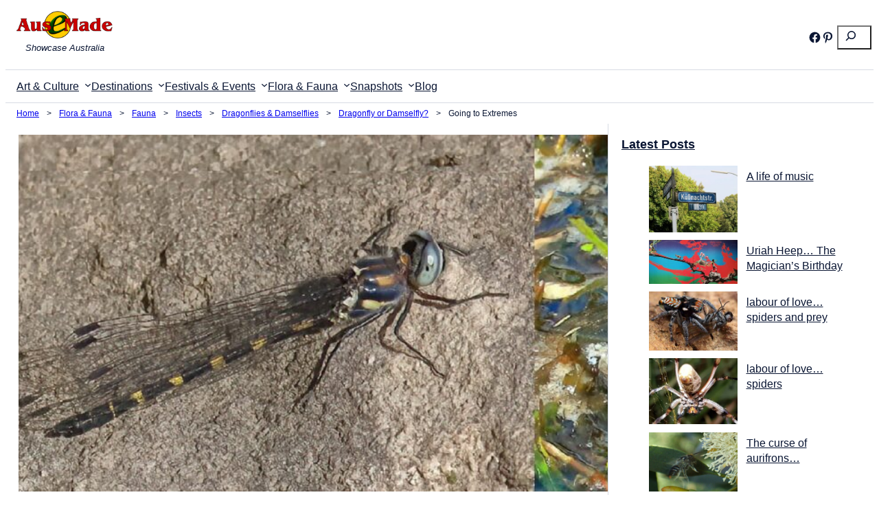

--- FILE ---
content_type: text/html; charset=UTF-8
request_url: https://ausemade.com.au/flora-fauna/fauna/insects/dragonflies-damselflies/dragonfly-or-damselfly/dragonfly-or-damselfly-part-5/
body_size: 64643
content:
<!DOCTYPE html>
<html lang="en-AU">
<head>
	<meta charset="UTF-8" />
	<meta name="viewport" content="width=device-width, initial-scale=1" />
<meta name='robots' content='max-image-preview:large' />
<title>Going to Extremes &#8211; Ausemade</title>
<link rel='dns-prefetch' href='//www.googletagmanager.com' />
<link rel='dns-prefetch' href='//pagead2.googlesyndication.com' />
<link rel="alternate" title="oEmbed (JSON)" type="application/json+oembed" href="https://ausemade.com.au/wp-json/oembed/1.0/embed?url=https%3A%2F%2Fausemade.com.au%2Fflora-fauna%2Ffauna%2Finsects%2Fdragonflies-damselflies%2Fdragonfly-or-damselfly%2Fdragonfly-or-damselfly-part-5%2F" />
<link rel="alternate" title="oEmbed (XML)" type="text/xml+oembed" href="https://ausemade.com.au/wp-json/oembed/1.0/embed?url=https%3A%2F%2Fausemade.com.au%2Fflora-fauna%2Ffauna%2Finsects%2Fdragonflies-damselflies%2Fdragonfly-or-damselfly%2Fdragonfly-or-damselfly-part-5%2F&#038;format=xml" />
<style id='wp-img-auto-sizes-contain-inline-css'>
img:is([sizes=auto i],[sizes^="auto," i]){contain-intrinsic-size:3000px 1500px}
/*# sourceURL=wp-img-auto-sizes-contain-inline-css */
</style>
<style id='wp-block-search-inline-css'>
.wp-block-search__button{margin-left:10px;word-break:normal}.wp-block-search__button.has-icon{line-height:0}.wp-block-search__button svg{height:1.25em;min-height:24px;min-width:24px;width:1.25em;fill:currentColor;vertical-align:text-bottom}:where(.wp-block-search__button){border:1px solid #ccc;padding:6px 10px}.wp-block-search__inside-wrapper{display:flex;flex:auto;flex-wrap:nowrap;max-width:100%}.wp-block-search__label{width:100%}.wp-block-search.wp-block-search__button-only .wp-block-search__button{box-sizing:border-box;display:flex;flex-shrink:0;justify-content:center;margin-left:0;max-width:100%}.wp-block-search.wp-block-search__button-only .wp-block-search__inside-wrapper{min-width:0!important;transition-property:width}.wp-block-search.wp-block-search__button-only .wp-block-search__input{flex-basis:100%;transition-duration:.3s}.wp-block-search.wp-block-search__button-only.wp-block-search__searchfield-hidden,.wp-block-search.wp-block-search__button-only.wp-block-search__searchfield-hidden .wp-block-search__inside-wrapper{overflow:hidden}.wp-block-search.wp-block-search__button-only.wp-block-search__searchfield-hidden .wp-block-search__input{border-left-width:0!important;border-right-width:0!important;flex-basis:0;flex-grow:0;margin:0;min-width:0!important;padding-left:0!important;padding-right:0!important;width:0!important}:where(.wp-block-search__input){appearance:none;border:1px solid #949494;flex-grow:1;font-family:inherit;font-size:inherit;font-style:inherit;font-weight:inherit;letter-spacing:inherit;line-height:inherit;margin-left:0;margin-right:0;min-width:3rem;padding:8px;text-decoration:unset!important;text-transform:inherit}:where(.wp-block-search__button-inside .wp-block-search__inside-wrapper){background-color:#fff;border:1px solid #949494;box-sizing:border-box;padding:4px}:where(.wp-block-search__button-inside .wp-block-search__inside-wrapper) .wp-block-search__input{border:none;border-radius:0;padding:0 4px}:where(.wp-block-search__button-inside .wp-block-search__inside-wrapper) .wp-block-search__input:focus{outline:none}:where(.wp-block-search__button-inside .wp-block-search__inside-wrapper) :where(.wp-block-search__button){padding:4px 8px}.wp-block-search.aligncenter .wp-block-search__inside-wrapper{margin:auto}.wp-block[data-align=right] .wp-block-search.wp-block-search__button-only .wp-block-search__inside-wrapper{float:right}
/*# sourceURL=https://ausemade.com.au/wp-includes/blocks/search/style.min.css */
</style>
<style id='wp-block-social-links-inline-css'>
.wp-block-social-links{background:none;box-sizing:border-box;margin-left:0;padding-left:0;padding-right:0;text-indent:0}.wp-block-social-links .wp-social-link a,.wp-block-social-links .wp-social-link a:hover{border-bottom:0;box-shadow:none;text-decoration:none}.wp-block-social-links .wp-social-link svg{height:1em;width:1em}.wp-block-social-links .wp-social-link span:not(.screen-reader-text){font-size:.65em;margin-left:.5em;margin-right:.5em}.wp-block-social-links.has-small-icon-size{font-size:16px}.wp-block-social-links,.wp-block-social-links.has-normal-icon-size{font-size:24px}.wp-block-social-links.has-large-icon-size{font-size:36px}.wp-block-social-links.has-huge-icon-size{font-size:48px}.wp-block-social-links.aligncenter{display:flex;justify-content:center}.wp-block-social-links.alignright{justify-content:flex-end}.wp-block-social-link{border-radius:9999px;display:block}@media not (prefers-reduced-motion){.wp-block-social-link{transition:transform .1s ease}}.wp-block-social-link{height:auto}.wp-block-social-link a{align-items:center;display:flex;line-height:0}.wp-block-social-link:hover{transform:scale(1.1)}.wp-block-social-links .wp-block-social-link.wp-social-link{display:inline-block;margin:0;padding:0}.wp-block-social-links .wp-block-social-link.wp-social-link .wp-block-social-link-anchor,.wp-block-social-links .wp-block-social-link.wp-social-link .wp-block-social-link-anchor svg,.wp-block-social-links .wp-block-social-link.wp-social-link .wp-block-social-link-anchor:active,.wp-block-social-links .wp-block-social-link.wp-social-link .wp-block-social-link-anchor:hover,.wp-block-social-links .wp-block-social-link.wp-social-link .wp-block-social-link-anchor:visited{color:currentColor;fill:currentColor}:where(.wp-block-social-links:not(.is-style-logos-only)) .wp-social-link{background-color:#f0f0f0;color:#444}:where(.wp-block-social-links:not(.is-style-logos-only)) .wp-social-link-amazon{background-color:#f90;color:#fff}:where(.wp-block-social-links:not(.is-style-logos-only)) .wp-social-link-bandcamp{background-color:#1ea0c3;color:#fff}:where(.wp-block-social-links:not(.is-style-logos-only)) .wp-social-link-behance{background-color:#0757fe;color:#fff}:where(.wp-block-social-links:not(.is-style-logos-only)) .wp-social-link-bluesky{background-color:#0a7aff;color:#fff}:where(.wp-block-social-links:not(.is-style-logos-only)) .wp-social-link-codepen{background-color:#1e1f26;color:#fff}:where(.wp-block-social-links:not(.is-style-logos-only)) .wp-social-link-deviantart{background-color:#02e49b;color:#fff}:where(.wp-block-social-links:not(.is-style-logos-only)) .wp-social-link-discord{background-color:#5865f2;color:#fff}:where(.wp-block-social-links:not(.is-style-logos-only)) .wp-social-link-dribbble{background-color:#e94c89;color:#fff}:where(.wp-block-social-links:not(.is-style-logos-only)) .wp-social-link-dropbox{background-color:#4280ff;color:#fff}:where(.wp-block-social-links:not(.is-style-logos-only)) .wp-social-link-etsy{background-color:#f45800;color:#fff}:where(.wp-block-social-links:not(.is-style-logos-only)) .wp-social-link-facebook{background-color:#0866ff;color:#fff}:where(.wp-block-social-links:not(.is-style-logos-only)) .wp-social-link-fivehundredpx{background-color:#000;color:#fff}:where(.wp-block-social-links:not(.is-style-logos-only)) .wp-social-link-flickr{background-color:#0461dd;color:#fff}:where(.wp-block-social-links:not(.is-style-logos-only)) .wp-social-link-foursquare{background-color:#e65678;color:#fff}:where(.wp-block-social-links:not(.is-style-logos-only)) .wp-social-link-github{background-color:#24292d;color:#fff}:where(.wp-block-social-links:not(.is-style-logos-only)) .wp-social-link-goodreads{background-color:#eceadd;color:#382110}:where(.wp-block-social-links:not(.is-style-logos-only)) .wp-social-link-google{background-color:#ea4434;color:#fff}:where(.wp-block-social-links:not(.is-style-logos-only)) .wp-social-link-gravatar{background-color:#1d4fc4;color:#fff}:where(.wp-block-social-links:not(.is-style-logos-only)) .wp-social-link-instagram{background-color:#f00075;color:#fff}:where(.wp-block-social-links:not(.is-style-logos-only)) .wp-social-link-lastfm{background-color:#e21b24;color:#fff}:where(.wp-block-social-links:not(.is-style-logos-only)) .wp-social-link-linkedin{background-color:#0d66c2;color:#fff}:where(.wp-block-social-links:not(.is-style-logos-only)) .wp-social-link-mastodon{background-color:#3288d4;color:#fff}:where(.wp-block-social-links:not(.is-style-logos-only)) .wp-social-link-medium{background-color:#000;color:#fff}:where(.wp-block-social-links:not(.is-style-logos-only)) .wp-social-link-meetup{background-color:#f6405f;color:#fff}:where(.wp-block-social-links:not(.is-style-logos-only)) .wp-social-link-patreon{background-color:#000;color:#fff}:where(.wp-block-social-links:not(.is-style-logos-only)) .wp-social-link-pinterest{background-color:#e60122;color:#fff}:where(.wp-block-social-links:not(.is-style-logos-only)) .wp-social-link-pocket{background-color:#ef4155;color:#fff}:where(.wp-block-social-links:not(.is-style-logos-only)) .wp-social-link-reddit{background-color:#ff4500;color:#fff}:where(.wp-block-social-links:not(.is-style-logos-only)) .wp-social-link-skype{background-color:#0478d7;color:#fff}:where(.wp-block-social-links:not(.is-style-logos-only)) .wp-social-link-snapchat{background-color:#fefc00;color:#fff;stroke:#000}:where(.wp-block-social-links:not(.is-style-logos-only)) .wp-social-link-soundcloud{background-color:#ff5600;color:#fff}:where(.wp-block-social-links:not(.is-style-logos-only)) .wp-social-link-spotify{background-color:#1bd760;color:#fff}:where(.wp-block-social-links:not(.is-style-logos-only)) .wp-social-link-telegram{background-color:#2aabee;color:#fff}:where(.wp-block-social-links:not(.is-style-logos-only)) .wp-social-link-threads{background-color:#000;color:#fff}:where(.wp-block-social-links:not(.is-style-logos-only)) .wp-social-link-tiktok{background-color:#000;color:#fff}:where(.wp-block-social-links:not(.is-style-logos-only)) .wp-social-link-tumblr{background-color:#011835;color:#fff}:where(.wp-block-social-links:not(.is-style-logos-only)) .wp-social-link-twitch{background-color:#6440a4;color:#fff}:where(.wp-block-social-links:not(.is-style-logos-only)) .wp-social-link-twitter{background-color:#1da1f2;color:#fff}:where(.wp-block-social-links:not(.is-style-logos-only)) .wp-social-link-vimeo{background-color:#1eb7ea;color:#fff}:where(.wp-block-social-links:not(.is-style-logos-only)) .wp-social-link-vk{background-color:#4680c2;color:#fff}:where(.wp-block-social-links:not(.is-style-logos-only)) .wp-social-link-wordpress{background-color:#3499cd;color:#fff}:where(.wp-block-social-links:not(.is-style-logos-only)) .wp-social-link-whatsapp{background-color:#25d366;color:#fff}:where(.wp-block-social-links:not(.is-style-logos-only)) .wp-social-link-x{background-color:#000;color:#fff}:where(.wp-block-social-links:not(.is-style-logos-only)) .wp-social-link-yelp{background-color:#d32422;color:#fff}:where(.wp-block-social-links:not(.is-style-logos-only)) .wp-social-link-youtube{background-color:red;color:#fff}:where(.wp-block-social-links.is-style-logos-only) .wp-social-link{background:none}:where(.wp-block-social-links.is-style-logos-only) .wp-social-link svg{height:1.25em;width:1.25em}:where(.wp-block-social-links.is-style-logos-only) .wp-social-link-amazon{color:#f90}:where(.wp-block-social-links.is-style-logos-only) .wp-social-link-bandcamp{color:#1ea0c3}:where(.wp-block-social-links.is-style-logos-only) .wp-social-link-behance{color:#0757fe}:where(.wp-block-social-links.is-style-logos-only) .wp-social-link-bluesky{color:#0a7aff}:where(.wp-block-social-links.is-style-logos-only) .wp-social-link-codepen{color:#1e1f26}:where(.wp-block-social-links.is-style-logos-only) .wp-social-link-deviantart{color:#02e49b}:where(.wp-block-social-links.is-style-logos-only) .wp-social-link-discord{color:#5865f2}:where(.wp-block-social-links.is-style-logos-only) .wp-social-link-dribbble{color:#e94c89}:where(.wp-block-social-links.is-style-logos-only) .wp-social-link-dropbox{color:#4280ff}:where(.wp-block-social-links.is-style-logos-only) .wp-social-link-etsy{color:#f45800}:where(.wp-block-social-links.is-style-logos-only) .wp-social-link-facebook{color:#0866ff}:where(.wp-block-social-links.is-style-logos-only) .wp-social-link-fivehundredpx{color:#000}:where(.wp-block-social-links.is-style-logos-only) .wp-social-link-flickr{color:#0461dd}:where(.wp-block-social-links.is-style-logos-only) .wp-social-link-foursquare{color:#e65678}:where(.wp-block-social-links.is-style-logos-only) .wp-social-link-github{color:#24292d}:where(.wp-block-social-links.is-style-logos-only) .wp-social-link-goodreads{color:#382110}:where(.wp-block-social-links.is-style-logos-only) .wp-social-link-google{color:#ea4434}:where(.wp-block-social-links.is-style-logos-only) .wp-social-link-gravatar{color:#1d4fc4}:where(.wp-block-social-links.is-style-logos-only) .wp-social-link-instagram{color:#f00075}:where(.wp-block-social-links.is-style-logos-only) .wp-social-link-lastfm{color:#e21b24}:where(.wp-block-social-links.is-style-logos-only) .wp-social-link-linkedin{color:#0d66c2}:where(.wp-block-social-links.is-style-logos-only) .wp-social-link-mastodon{color:#3288d4}:where(.wp-block-social-links.is-style-logos-only) .wp-social-link-medium{color:#000}:where(.wp-block-social-links.is-style-logos-only) .wp-social-link-meetup{color:#f6405f}:where(.wp-block-social-links.is-style-logos-only) .wp-social-link-patreon{color:#000}:where(.wp-block-social-links.is-style-logos-only) .wp-social-link-pinterest{color:#e60122}:where(.wp-block-social-links.is-style-logos-only) .wp-social-link-pocket{color:#ef4155}:where(.wp-block-social-links.is-style-logos-only) .wp-social-link-reddit{color:#ff4500}:where(.wp-block-social-links.is-style-logos-only) .wp-social-link-skype{color:#0478d7}:where(.wp-block-social-links.is-style-logos-only) .wp-social-link-snapchat{color:#fff;stroke:#000}:where(.wp-block-social-links.is-style-logos-only) .wp-social-link-soundcloud{color:#ff5600}:where(.wp-block-social-links.is-style-logos-only) .wp-social-link-spotify{color:#1bd760}:where(.wp-block-social-links.is-style-logos-only) .wp-social-link-telegram{color:#2aabee}:where(.wp-block-social-links.is-style-logos-only) .wp-social-link-threads{color:#000}:where(.wp-block-social-links.is-style-logos-only) .wp-social-link-tiktok{color:#000}:where(.wp-block-social-links.is-style-logos-only) .wp-social-link-tumblr{color:#011835}:where(.wp-block-social-links.is-style-logos-only) .wp-social-link-twitch{color:#6440a4}:where(.wp-block-social-links.is-style-logos-only) .wp-social-link-twitter{color:#1da1f2}:where(.wp-block-social-links.is-style-logos-only) .wp-social-link-vimeo{color:#1eb7ea}:where(.wp-block-social-links.is-style-logos-only) .wp-social-link-vk{color:#4680c2}:where(.wp-block-social-links.is-style-logos-only) .wp-social-link-whatsapp{color:#25d366}:where(.wp-block-social-links.is-style-logos-only) .wp-social-link-wordpress{color:#3499cd}:where(.wp-block-social-links.is-style-logos-only) .wp-social-link-x{color:#000}:where(.wp-block-social-links.is-style-logos-only) .wp-social-link-yelp{color:#d32422}:where(.wp-block-social-links.is-style-logos-only) .wp-social-link-youtube{color:red}.wp-block-social-links.is-style-pill-shape .wp-social-link{width:auto}:root :where(.wp-block-social-links .wp-social-link a){padding:.25em}:root :where(.wp-block-social-links.is-style-logos-only .wp-social-link a){padding:0}:root :where(.wp-block-social-links.is-style-pill-shape .wp-social-link a){padding-left:.6666666667em;padding-right:.6666666667em}.wp-block-social-links:not(.has-icon-color):not(.has-icon-background-color) .wp-social-link-snapchat .wp-block-social-link-label{color:#000}
/*# sourceURL=https://ausemade.com.au/wp-includes/blocks/social-links/style.min.css */
</style>
<style id='wp-block-site-logo-inline-css'>
.wp-block-site-logo{box-sizing:border-box;line-height:0}.wp-block-site-logo a{display:inline-block;line-height:0}.wp-block-site-logo.is-default-size img{height:auto;width:120px}.wp-block-site-logo img{height:auto;max-width:100%}.wp-block-site-logo a,.wp-block-site-logo img{border-radius:inherit}.wp-block-site-logo.aligncenter{margin-left:auto;margin-right:auto;text-align:center}:root :where(.wp-block-site-logo.is-style-rounded){border-radius:9999px}
/*# sourceURL=https://ausemade.com.au/wp-includes/blocks/site-logo/style.min.css */
</style>
<style id='wp-block-site-tagline-inline-css'>
.wp-block-site-tagline{box-sizing:border-box}
/*# sourceURL=https://ausemade.com.au/wp-includes/blocks/site-tagline/style.min.css */
</style>
<style id='wp-block-group-inline-css'>
.wp-block-group{box-sizing:border-box}:where(.wp-block-group.wp-block-group-is-layout-constrained){position:relative}
/*# sourceURL=https://ausemade.com.au/wp-includes/blocks/group/style.min.css */
</style>
<style id='wp-block-navigation-link-inline-css'>
.wp-block-navigation .wp-block-navigation-item__label{overflow-wrap:break-word}.wp-block-navigation .wp-block-navigation-item__description{display:none}.link-ui-tools{outline:1px solid #f0f0f0;padding:8px}.link-ui-block-inserter{padding-top:8px}.link-ui-block-inserter__back{margin-left:8px;text-transform:uppercase}
/*# sourceURL=https://ausemade.com.au/wp-includes/blocks/navigation-link/style.min.css */
</style>
<link rel='stylesheet' id='wp-block-navigation-css' href='https://ausemade.com.au/wp-includes/blocks/navigation/style.min.css?ver=6.9' media='all' />
<style id='wp-block-post-featured-image-inline-css'>
.wp-block-post-featured-image{margin-left:0;margin-right:0}.wp-block-post-featured-image a{display:block;height:100%}.wp-block-post-featured-image :where(img){box-sizing:border-box;height:auto;max-width:100%;vertical-align:bottom;width:100%}.wp-block-post-featured-image.alignfull img,.wp-block-post-featured-image.alignwide img{width:100%}.wp-block-post-featured-image .wp-block-post-featured-image__overlay.has-background-dim{background-color:#000;inset:0;position:absolute}.wp-block-post-featured-image{position:relative}.wp-block-post-featured-image .wp-block-post-featured-image__overlay.has-background-gradient{background-color:initial}.wp-block-post-featured-image .wp-block-post-featured-image__overlay.has-background-dim-0{opacity:0}.wp-block-post-featured-image .wp-block-post-featured-image__overlay.has-background-dim-10{opacity:.1}.wp-block-post-featured-image .wp-block-post-featured-image__overlay.has-background-dim-20{opacity:.2}.wp-block-post-featured-image .wp-block-post-featured-image__overlay.has-background-dim-30{opacity:.3}.wp-block-post-featured-image .wp-block-post-featured-image__overlay.has-background-dim-40{opacity:.4}.wp-block-post-featured-image .wp-block-post-featured-image__overlay.has-background-dim-50{opacity:.5}.wp-block-post-featured-image .wp-block-post-featured-image__overlay.has-background-dim-60{opacity:.6}.wp-block-post-featured-image .wp-block-post-featured-image__overlay.has-background-dim-70{opacity:.7}.wp-block-post-featured-image .wp-block-post-featured-image__overlay.has-background-dim-80{opacity:.8}.wp-block-post-featured-image .wp-block-post-featured-image__overlay.has-background-dim-90{opacity:.9}.wp-block-post-featured-image .wp-block-post-featured-image__overlay.has-background-dim-100{opacity:1}.wp-block-post-featured-image:where(.alignleft,.alignright){width:100%}
/*# sourceURL=https://ausemade.com.au/wp-includes/blocks/post-featured-image/style.min.css */
</style>
<style id='wp-block-post-title-inline-css'>
.wp-block-post-title{box-sizing:border-box;word-break:break-word}.wp-block-post-title :where(a){display:inline-block;font-family:inherit;font-size:inherit;font-style:inherit;font-weight:inherit;letter-spacing:inherit;line-height:inherit;text-decoration:inherit}
/*# sourceURL=https://ausemade.com.au/wp-includes/blocks/post-title/style.min.css */
</style>
<style id='ausemade-fse-shortcode-aem-subpages-inline-css'>
@charset "UTF-8";.aem-subpages{font-size:.8125em}.aem-subpages::after{content:"◦";padding-left:.25em;padding-right:0}.aem-subpages span[class^=page_item]::before{content:"|";padding-left:0;padding-right:.25em}.aem-subpages .aem-subpages__parent+span::before{content:"";padding-right:0}.aem-subpages .aem-subpages__parent{font-weight:700}.aem-subpages .aem-subpages__parent::after{content:">";font-weight:400;padding-left:.55em;padding-right:.5em}ul.aem-subpages{font-size:.8125em;list-style-type:none;margin:0 0 1.5em 0;padding:0}ul.aem-subpages::after{content:"◦";padding-left:.25em;padding-right:0}ul.aem-subpages li{display:inline}ul.aem-subpages li[class^=page_item]::before{content:"|";padding-left:0;padding-right:.25em}ul.aem-subpages .aem-subpages__parent+li::before{content:"";padding-right:0}ul.aem-subpages .aem-subpages__parent{font-weight:700}ul.aem-subpages .aem-subpages__parent::after{content:">";font-weight:400;padding-left:.55em;padding-right:.5em}
/*# sourceURL=https://ausemade.com.au/wp-content/themes/ausemade-fse/assets/css/block/shortcode-aem-subpages.css */
</style>
<style id='wp-block-paragraph-inline-css'>
.is-small-text{font-size:.875em}.is-regular-text{font-size:1em}.is-large-text{font-size:2.25em}.is-larger-text{font-size:3em}.has-drop-cap:not(:focus):first-letter{float:left;font-size:8.4em;font-style:normal;font-weight:100;line-height:.68;margin:.05em .1em 0 0;text-transform:uppercase}body.rtl .has-drop-cap:not(:focus):first-letter{float:none;margin-left:.1em}p.has-drop-cap.has-background{overflow:hidden}:root :where(p.has-background){padding:1.25em 2.375em}:where(p.has-text-color:not(.has-link-color)) a{color:inherit}p.has-text-align-left[style*="writing-mode:vertical-lr"],p.has-text-align-right[style*="writing-mode:vertical-rl"]{rotate:180deg}
/*# sourceURL=https://ausemade.com.au/wp-includes/blocks/paragraph/style.min.css */
</style>
<style id='wp-block-heading-inline-css'>
h1:where(.wp-block-heading).has-background,h2:where(.wp-block-heading).has-background,h3:where(.wp-block-heading).has-background,h4:where(.wp-block-heading).has-background,h5:where(.wp-block-heading).has-background,h6:where(.wp-block-heading).has-background{padding:1.25em 2.375em}h1.has-text-align-left[style*=writing-mode]:where([style*=vertical-lr]),h1.has-text-align-right[style*=writing-mode]:where([style*=vertical-rl]),h2.has-text-align-left[style*=writing-mode]:where([style*=vertical-lr]),h2.has-text-align-right[style*=writing-mode]:where([style*=vertical-rl]),h3.has-text-align-left[style*=writing-mode]:where([style*=vertical-lr]),h3.has-text-align-right[style*=writing-mode]:where([style*=vertical-rl]),h4.has-text-align-left[style*=writing-mode]:where([style*=vertical-lr]),h4.has-text-align-right[style*=writing-mode]:where([style*=vertical-rl]),h5.has-text-align-left[style*=writing-mode]:where([style*=vertical-lr]),h5.has-text-align-right[style*=writing-mode]:where([style*=vertical-rl]),h6.has-text-align-left[style*=writing-mode]:where([style*=vertical-lr]),h6.has-text-align-right[style*=writing-mode]:where([style*=vertical-rl]){rotate:180deg}
/*# sourceURL=https://ausemade.com.au/wp-includes/blocks/heading/style.min.css */
</style>
<style id='wp-block-image-inline-css'>
.wp-block-image>a,.wp-block-image>figure>a{display:inline-block}.wp-block-image img{box-sizing:border-box;height:auto;max-width:100%;vertical-align:bottom}@media not (prefers-reduced-motion){.wp-block-image img.hide{visibility:hidden}.wp-block-image img.show{animation:show-content-image .4s}}.wp-block-image[style*=border-radius] img,.wp-block-image[style*=border-radius]>a{border-radius:inherit}.wp-block-image.has-custom-border img{box-sizing:border-box}.wp-block-image.aligncenter{text-align:center}.wp-block-image.alignfull>a,.wp-block-image.alignwide>a{width:100%}.wp-block-image.alignfull img,.wp-block-image.alignwide img{height:auto;width:100%}.wp-block-image .aligncenter,.wp-block-image .alignleft,.wp-block-image .alignright,.wp-block-image.aligncenter,.wp-block-image.alignleft,.wp-block-image.alignright{display:table}.wp-block-image .aligncenter>figcaption,.wp-block-image .alignleft>figcaption,.wp-block-image .alignright>figcaption,.wp-block-image.aligncenter>figcaption,.wp-block-image.alignleft>figcaption,.wp-block-image.alignright>figcaption{caption-side:bottom;display:table-caption}.wp-block-image .alignleft{float:left;margin:.5em 1em .5em 0}.wp-block-image .alignright{float:right;margin:.5em 0 .5em 1em}.wp-block-image .aligncenter{margin-left:auto;margin-right:auto}.wp-block-image :where(figcaption){margin-bottom:1em;margin-top:.5em}.wp-block-image.is-style-circle-mask img{border-radius:9999px}@supports ((-webkit-mask-image:none) or (mask-image:none)) or (-webkit-mask-image:none){.wp-block-image.is-style-circle-mask img{border-radius:0;-webkit-mask-image:url('data:image/svg+xml;utf8,<svg viewBox="0 0 100 100" xmlns="http://www.w3.org/2000/svg"><circle cx="50" cy="50" r="50"/></svg>');mask-image:url('data:image/svg+xml;utf8,<svg viewBox="0 0 100 100" xmlns="http://www.w3.org/2000/svg"><circle cx="50" cy="50" r="50"/></svg>');mask-mode:alpha;-webkit-mask-position:center;mask-position:center;-webkit-mask-repeat:no-repeat;mask-repeat:no-repeat;-webkit-mask-size:contain;mask-size:contain}}:root :where(.wp-block-image.is-style-rounded img,.wp-block-image .is-style-rounded img){border-radius:9999px}.wp-block-image figure{margin:0}.wp-lightbox-container{display:flex;flex-direction:column;position:relative}.wp-lightbox-container img{cursor:zoom-in}.wp-lightbox-container img:hover+button{opacity:1}.wp-lightbox-container button{align-items:center;backdrop-filter:blur(16px) saturate(180%);background-color:#5a5a5a40;border:none;border-radius:4px;cursor:zoom-in;display:flex;height:20px;justify-content:center;opacity:0;padding:0;position:absolute;right:16px;text-align:center;top:16px;width:20px;z-index:100}@media not (prefers-reduced-motion){.wp-lightbox-container button{transition:opacity .2s ease}}.wp-lightbox-container button:focus-visible{outline:3px auto #5a5a5a40;outline:3px auto -webkit-focus-ring-color;outline-offset:3px}.wp-lightbox-container button:hover{cursor:pointer;opacity:1}.wp-lightbox-container button:focus{opacity:1}.wp-lightbox-container button:focus,.wp-lightbox-container button:hover,.wp-lightbox-container button:not(:hover):not(:active):not(.has-background){background-color:#5a5a5a40;border:none}.wp-lightbox-overlay{box-sizing:border-box;cursor:zoom-out;height:100vh;left:0;overflow:hidden;position:fixed;top:0;visibility:hidden;width:100%;z-index:100000}.wp-lightbox-overlay .close-button{align-items:center;cursor:pointer;display:flex;justify-content:center;min-height:40px;min-width:40px;padding:0;position:absolute;right:calc(env(safe-area-inset-right) + 16px);top:calc(env(safe-area-inset-top) + 16px);z-index:5000000}.wp-lightbox-overlay .close-button:focus,.wp-lightbox-overlay .close-button:hover,.wp-lightbox-overlay .close-button:not(:hover):not(:active):not(.has-background){background:none;border:none}.wp-lightbox-overlay .lightbox-image-container{height:var(--wp--lightbox-container-height);left:50%;overflow:hidden;position:absolute;top:50%;transform:translate(-50%,-50%);transform-origin:top left;width:var(--wp--lightbox-container-width);z-index:9999999999}.wp-lightbox-overlay .wp-block-image{align-items:center;box-sizing:border-box;display:flex;height:100%;justify-content:center;margin:0;position:relative;transform-origin:0 0;width:100%;z-index:3000000}.wp-lightbox-overlay .wp-block-image img{height:var(--wp--lightbox-image-height);min-height:var(--wp--lightbox-image-height);min-width:var(--wp--lightbox-image-width);width:var(--wp--lightbox-image-width)}.wp-lightbox-overlay .wp-block-image figcaption{display:none}.wp-lightbox-overlay button{background:none;border:none}.wp-lightbox-overlay .scrim{background-color:#fff;height:100%;opacity:.9;position:absolute;width:100%;z-index:2000000}.wp-lightbox-overlay.active{visibility:visible}@media not (prefers-reduced-motion){.wp-lightbox-overlay.active{animation:turn-on-visibility .25s both}.wp-lightbox-overlay.active img{animation:turn-on-visibility .35s both}.wp-lightbox-overlay.show-closing-animation:not(.active){animation:turn-off-visibility .35s both}.wp-lightbox-overlay.show-closing-animation:not(.active) img{animation:turn-off-visibility .25s both}.wp-lightbox-overlay.zoom.active{animation:none;opacity:1;visibility:visible}.wp-lightbox-overlay.zoom.active .lightbox-image-container{animation:lightbox-zoom-in .4s}.wp-lightbox-overlay.zoom.active .lightbox-image-container img{animation:none}.wp-lightbox-overlay.zoom.active .scrim{animation:turn-on-visibility .4s forwards}.wp-lightbox-overlay.zoom.show-closing-animation:not(.active){animation:none}.wp-lightbox-overlay.zoom.show-closing-animation:not(.active) .lightbox-image-container{animation:lightbox-zoom-out .4s}.wp-lightbox-overlay.zoom.show-closing-animation:not(.active) .lightbox-image-container img{animation:none}.wp-lightbox-overlay.zoom.show-closing-animation:not(.active) .scrim{animation:turn-off-visibility .4s forwards}}@keyframes show-content-image{0%{visibility:hidden}99%{visibility:hidden}to{visibility:visible}}@keyframes turn-on-visibility{0%{opacity:0}to{opacity:1}}@keyframes turn-off-visibility{0%{opacity:1;visibility:visible}99%{opacity:0;visibility:visible}to{opacity:0;visibility:hidden}}@keyframes lightbox-zoom-in{0%{transform:translate(calc((-100vw + var(--wp--lightbox-scrollbar-width))/2 + var(--wp--lightbox-initial-left-position)),calc(-50vh + var(--wp--lightbox-initial-top-position))) scale(var(--wp--lightbox-scale))}to{transform:translate(-50%,-50%) scale(1)}}@keyframes lightbox-zoom-out{0%{transform:translate(-50%,-50%) scale(1);visibility:visible}99%{visibility:visible}to{transform:translate(calc((-100vw + var(--wp--lightbox-scrollbar-width))/2 + var(--wp--lightbox-initial-left-position)),calc(-50vh + var(--wp--lightbox-initial-top-position))) scale(var(--wp--lightbox-scale));visibility:hidden}}
/*# sourceURL=https://ausemade.com.au/wp-includes/blocks/image/style.min.css */
</style>
<style id='wp-block-separator-inline-css'>
@charset "UTF-8";.wp-block-separator{border:none;border-top:2px solid}:root :where(.wp-block-separator.is-style-dots){height:auto;line-height:1;text-align:center}:root :where(.wp-block-separator.is-style-dots):before{color:currentColor;content:"···";font-family:serif;font-size:1.5em;letter-spacing:2em;padding-left:2em}.wp-block-separator.is-style-dots{background:none!important;border:none!important}
/*# sourceURL=https://ausemade.com.au/wp-includes/blocks/separator/style.min.css */
</style>
<style id='wp-block-list-inline-css'>
ol,ul{box-sizing:border-box}:root :where(.wp-block-list.has-background){padding:1.25em 2.375em}
/*# sourceURL=https://ausemade.com.au/wp-includes/blocks/list/style.min.css */
</style>
<style id='wp-block-post-content-inline-css'>
.wp-block-post-content{display:flow-root}
/*# sourceURL=https://ausemade.com.au/wp-includes/blocks/post-content/style.min.css */
</style>
<style id='wp-block-latest-posts-inline-css'>
.wp-block-latest-posts{box-sizing:border-box}.wp-block-latest-posts.alignleft{margin-right:2em}.wp-block-latest-posts.alignright{margin-left:2em}.wp-block-latest-posts.wp-block-latest-posts__list{list-style:none}.wp-block-latest-posts.wp-block-latest-posts__list li{clear:both;overflow-wrap:break-word}.wp-block-latest-posts.is-grid{display:flex;flex-wrap:wrap}.wp-block-latest-posts.is-grid li{margin:0 1.25em 1.25em 0;width:100%}@media (min-width:600px){.wp-block-latest-posts.columns-2 li{width:calc(50% - .625em)}.wp-block-latest-posts.columns-2 li:nth-child(2n){margin-right:0}.wp-block-latest-posts.columns-3 li{width:calc(33.33333% - .83333em)}.wp-block-latest-posts.columns-3 li:nth-child(3n){margin-right:0}.wp-block-latest-posts.columns-4 li{width:calc(25% - .9375em)}.wp-block-latest-posts.columns-4 li:nth-child(4n){margin-right:0}.wp-block-latest-posts.columns-5 li{width:calc(20% - 1em)}.wp-block-latest-posts.columns-5 li:nth-child(5n){margin-right:0}.wp-block-latest-posts.columns-6 li{width:calc(16.66667% - 1.04167em)}.wp-block-latest-posts.columns-6 li:nth-child(6n){margin-right:0}}:root :where(.wp-block-latest-posts.is-grid){padding:0}:root :where(.wp-block-latest-posts.wp-block-latest-posts__list){padding-left:0}.wp-block-latest-posts__post-author,.wp-block-latest-posts__post-date{display:block;font-size:.8125em}.wp-block-latest-posts__post-excerpt,.wp-block-latest-posts__post-full-content{margin-bottom:1em;margin-top:.5em}.wp-block-latest-posts__featured-image a{display:inline-block}.wp-block-latest-posts__featured-image img{height:auto;max-width:100%;width:auto}.wp-block-latest-posts__featured-image.alignleft{float:left;margin-right:1em}.wp-block-latest-posts__featured-image.alignright{float:right;margin-left:1em}.wp-block-latest-posts__featured-image.aligncenter{margin-bottom:1em;text-align:center}
/*# sourceURL=https://ausemade.com.au/wp-includes/blocks/latest-posts/style.min.css */
</style>
<style id='ausemade-fse-core-latest-posts-inline-css'>
.wp-block-latest-posts .wp-block-latest-posts__post-title{color:var(--wp--preset--color--contrast)!important;font-weight:700;line-height:1.4;overflow-wrap:break-word;word-break:break-word}.wp-block-latest-posts:not(.is-grid) li:not(:first-child){margin-top:.5em}.wp-block-latest-posts:not(.is-grid) .wp-block-latest-posts__post-excerpt{margin-bottom:.5em}.wp-block-latest-posts:not(.is-grid) .wp-block-latest-posts__post-title:not(:first-child){font-size:var(--wp--preset--font-size--medium)}.wp-block-latest-posts.is-grid .wp-block-latest-posts__featured-image img{aspect-ratio:var(--wp--custom--aspect-ratio);-o-object-fit:cover;object-fit:cover;width:100%}.wp-block-latest-posts.is-grid .wp-block-latest-posts__post-excerpt{margin-bottom:0}@media (max-width:600px){.wp-block-latest-posts.is-grid li{margin-right:0}.wp-block-latest-posts.is-grid .wp-block-latest-posts__post-title{font-size:var(--wp--preset--font-size--medium)}}
/*# sourceURL=https://ausemade.com.au/wp-content/themes/ausemade-fse/assets/css/block/core-latest-posts.css */
</style>
<style id='wp-block-columns-inline-css'>
.wp-block-columns{box-sizing:border-box;display:flex;flex-wrap:wrap!important}@media (min-width:782px){.wp-block-columns{flex-wrap:nowrap!important}}.wp-block-columns{align-items:normal!important}.wp-block-columns.are-vertically-aligned-top{align-items:flex-start}.wp-block-columns.are-vertically-aligned-center{align-items:center}.wp-block-columns.are-vertically-aligned-bottom{align-items:flex-end}@media (max-width:781px){.wp-block-columns:not(.is-not-stacked-on-mobile)>.wp-block-column{flex-basis:100%!important}}@media (min-width:782px){.wp-block-columns:not(.is-not-stacked-on-mobile)>.wp-block-column{flex-basis:0;flex-grow:1}.wp-block-columns:not(.is-not-stacked-on-mobile)>.wp-block-column[style*=flex-basis]{flex-grow:0}}.wp-block-columns.is-not-stacked-on-mobile{flex-wrap:nowrap!important}.wp-block-columns.is-not-stacked-on-mobile>.wp-block-column{flex-basis:0;flex-grow:1}.wp-block-columns.is-not-stacked-on-mobile>.wp-block-column[style*=flex-basis]{flex-grow:0}:where(.wp-block-columns){margin-bottom:1.75em}:where(.wp-block-columns.has-background){padding:1.25em 2.375em}.wp-block-column{flex-grow:1;min-width:0;overflow-wrap:break-word;word-break:break-word}.wp-block-column.is-vertically-aligned-top{align-self:flex-start}.wp-block-column.is-vertically-aligned-center{align-self:center}.wp-block-column.is-vertically-aligned-bottom{align-self:flex-end}.wp-block-column.is-vertically-aligned-stretch{align-self:stretch}.wp-block-column.is-vertically-aligned-bottom,.wp-block-column.is-vertically-aligned-center,.wp-block-column.is-vertically-aligned-top{width:100%}
/*# sourceURL=https://ausemade.com.au/wp-includes/blocks/columns/style.min.css */
</style>
<style id='wp-emoji-styles-inline-css'>

	img.wp-smiley, img.emoji {
		display: inline !important;
		border: none !important;
		box-shadow: none !important;
		height: 1em !important;
		width: 1em !important;
		margin: 0 0.07em !important;
		vertical-align: -0.1em !important;
		background: none !important;
		padding: 0 !important;
	}
/*# sourceURL=wp-emoji-styles-inline-css */
</style>
<style id='wp-block-library-inline-css'>
:root{--wp-block-synced-color:#7a00df;--wp-block-synced-color--rgb:122,0,223;--wp-bound-block-color:var(--wp-block-synced-color);--wp-editor-canvas-background:#ddd;--wp-admin-theme-color:#007cba;--wp-admin-theme-color--rgb:0,124,186;--wp-admin-theme-color-darker-10:#006ba1;--wp-admin-theme-color-darker-10--rgb:0,107,160.5;--wp-admin-theme-color-darker-20:#005a87;--wp-admin-theme-color-darker-20--rgb:0,90,135;--wp-admin-border-width-focus:2px}@media (min-resolution:192dpi){:root{--wp-admin-border-width-focus:1.5px}}.wp-element-button{cursor:pointer}:root .has-very-light-gray-background-color{background-color:#eee}:root .has-very-dark-gray-background-color{background-color:#313131}:root .has-very-light-gray-color{color:#eee}:root .has-very-dark-gray-color{color:#313131}:root .has-vivid-green-cyan-to-vivid-cyan-blue-gradient-background{background:linear-gradient(135deg,#00d084,#0693e3)}:root .has-purple-crush-gradient-background{background:linear-gradient(135deg,#34e2e4,#4721fb 50%,#ab1dfe)}:root .has-hazy-dawn-gradient-background{background:linear-gradient(135deg,#faaca8,#dad0ec)}:root .has-subdued-olive-gradient-background{background:linear-gradient(135deg,#fafae1,#67a671)}:root .has-atomic-cream-gradient-background{background:linear-gradient(135deg,#fdd79a,#004a59)}:root .has-nightshade-gradient-background{background:linear-gradient(135deg,#330968,#31cdcf)}:root .has-midnight-gradient-background{background:linear-gradient(135deg,#020381,#2874fc)}:root{--wp--preset--font-size--normal:16px;--wp--preset--font-size--huge:42px}.has-regular-font-size{font-size:1em}.has-larger-font-size{font-size:2.625em}.has-normal-font-size{font-size:var(--wp--preset--font-size--normal)}.has-huge-font-size{font-size:var(--wp--preset--font-size--huge)}.has-text-align-center{text-align:center}.has-text-align-left{text-align:left}.has-text-align-right{text-align:right}.has-fit-text{white-space:nowrap!important}#end-resizable-editor-section{display:none}.aligncenter{clear:both}.items-justified-left{justify-content:flex-start}.items-justified-center{justify-content:center}.items-justified-right{justify-content:flex-end}.items-justified-space-between{justify-content:space-between}.screen-reader-text{border:0;clip-path:inset(50%);height:1px;margin:-1px;overflow:hidden;padding:0;position:absolute;width:1px;word-wrap:normal!important}.screen-reader-text:focus{background-color:#ddd;clip-path:none;color:#444;display:block;font-size:1em;height:auto;left:5px;line-height:normal;padding:15px 23px 14px;text-decoration:none;top:5px;width:auto;z-index:100000}html :where(.has-border-color){border-style:solid}html :where([style*=border-top-color]){border-top-style:solid}html :where([style*=border-right-color]){border-right-style:solid}html :where([style*=border-bottom-color]){border-bottom-style:solid}html :where([style*=border-left-color]){border-left-style:solid}html :where([style*=border-width]){border-style:solid}html :where([style*=border-top-width]){border-top-style:solid}html :where([style*=border-right-width]){border-right-style:solid}html :where([style*=border-bottom-width]){border-bottom-style:solid}html :where([style*=border-left-width]){border-left-style:solid}html :where(img[class*=wp-image-]){height:auto;max-width:100%}:where(figure){margin:0 0 1em}html :where(.is-position-sticky){--wp-admin--admin-bar--position-offset:var(--wp-admin--admin-bar--height,0px)}@media screen and (max-width:600px){html :where(.is-position-sticky){--wp-admin--admin-bar--position-offset:0px}}
/*# sourceURL=/wp-includes/css/dist/block-library/common.min.css */
</style>
<style id='global-styles-inline-css'>
:root{--wp--preset--aspect-ratio--square: 1;--wp--preset--aspect-ratio--4-3: 4/3;--wp--preset--aspect-ratio--3-4: 3/4;--wp--preset--aspect-ratio--3-2: 3/2;--wp--preset--aspect-ratio--2-3: 2/3;--wp--preset--aspect-ratio--16-9: 16/9;--wp--preset--aspect-ratio--9-16: 9/16;--wp--preset--color--black: #000000;--wp--preset--color--cyan-bluish-gray: #abb8c3;--wp--preset--color--white: #ffffff;--wp--preset--color--pale-pink: #f78da7;--wp--preset--color--vivid-red: #cf2e2e;--wp--preset--color--luminous-vivid-orange: #ff6900;--wp--preset--color--luminous-vivid-amber: #fcb900;--wp--preset--color--light-green-cyan: #7bdcb5;--wp--preset--color--vivid-green-cyan: #00d084;--wp--preset--color--pale-cyan-blue: #8ed1fc;--wp--preset--color--vivid-cyan-blue: #0693e3;--wp--preset--color--vivid-purple: #9b51e0;--wp--preset--color--base: #ffffff;--wp--preset--color--base-2: #f1f1f1;--wp--preset--color--contrast: #0a1633;--wp--preset--color--contrast-2: #606a80;--wp--preset--color--contrast-3: #a1a1a1;--wp--preset--color--accent: #23629f;--wp--preset--color--accent-2: #f2691e;--wp--preset--gradient--vivid-cyan-blue-to-vivid-purple: linear-gradient(135deg,rgb(6,147,227) 0%,rgb(155,81,224) 100%);--wp--preset--gradient--light-green-cyan-to-vivid-green-cyan: linear-gradient(135deg,rgb(122,220,180) 0%,rgb(0,208,130) 100%);--wp--preset--gradient--luminous-vivid-amber-to-luminous-vivid-orange: linear-gradient(135deg,rgb(252,185,0) 0%,rgb(255,105,0) 100%);--wp--preset--gradient--luminous-vivid-orange-to-vivid-red: linear-gradient(135deg,rgb(255,105,0) 0%,rgb(207,46,46) 100%);--wp--preset--gradient--very-light-gray-to-cyan-bluish-gray: linear-gradient(135deg,rgb(238,238,238) 0%,rgb(169,184,195) 100%);--wp--preset--gradient--cool-to-warm-spectrum: linear-gradient(135deg,rgb(74,234,220) 0%,rgb(151,120,209) 20%,rgb(207,42,186) 40%,rgb(238,44,130) 60%,rgb(251,105,98) 80%,rgb(254,248,76) 100%);--wp--preset--gradient--blush-light-purple: linear-gradient(135deg,rgb(255,206,236) 0%,rgb(152,150,240) 100%);--wp--preset--gradient--blush-bordeaux: linear-gradient(135deg,rgb(254,205,165) 0%,rgb(254,45,45) 50%,rgb(107,0,62) 100%);--wp--preset--gradient--luminous-dusk: linear-gradient(135deg,rgb(255,203,112) 0%,rgb(199,81,192) 50%,rgb(65,88,208) 100%);--wp--preset--gradient--pale-ocean: linear-gradient(135deg,rgb(255,245,203) 0%,rgb(182,227,212) 50%,rgb(51,167,181) 100%);--wp--preset--gradient--electric-grass: linear-gradient(135deg,rgb(202,248,128) 0%,rgb(113,206,126) 100%);--wp--preset--gradient--midnight: linear-gradient(135deg,rgb(2,3,129) 0%,rgb(40,116,252) 100%);--wp--preset--font-size--small: clamp(0.75rem, 0.75rem + ((1vw - 0.2rem) * 0.252), 0.8125rem);--wp--preset--font-size--medium: clamp(1.05rem, 1.05rem + ((1vw - 0.2rem) * 0.3), 1.125rem);--wp--preset--font-size--large: clamp(1.25rem, 1.25rem + ((1vw - 0.2rem) * 1), 1.5rem);--wp--preset--font-size--x-large: clamp(1.5rem, 1.5rem + ((1vw - 0.2rem) * 1), 1.75rem);--wp--preset--font-size--default: clamp(0.95rem, 0.95rem + ((1vw - 0.2rem) * 0.3), 1.025rem);--wp--preset--font-size--xx-large: clamp(1.75rem, 1.75rem + ((1vw - 0.2rem) * 1), 2rem);--wp--preset--font-family--system-sans-serif: -apple-system,BlinkMacSystemFont,Roboto,Arial,sans-serif;--wp--preset--font-family--system-font: -apple-system,BlinkMacSystemFont,"Segoe UI",Roboto,Oxygen-Sans,Ubuntu,Cantarell,"Helvetica Neue",sans-serif;--wp--preset--font-family--architects-daughter: "Architects Daughter", sans-serif;--wp--preset--spacing--20: min(1.5rem, 2vw);--wp--preset--spacing--30: min(2.5rem, 3vw);--wp--preset--spacing--40: min(4rem, 5vw);--wp--preset--spacing--50: min(6.5rem, 8vw);--wp--preset--spacing--60: min(10.5rem, 13vw);--wp--preset--spacing--70: 3.38rem;--wp--preset--spacing--80: 5.06rem;--wp--preset--spacing--10: 1rem;--wp--preset--shadow--natural: 6px 6px 9px rgba(0, 0, 0, 0.2);--wp--preset--shadow--deep: 12px 12px 50px rgba(0, 0, 0, 0.4);--wp--preset--shadow--sharp: 6px 6px 0px rgba(0, 0, 0, 0.2);--wp--preset--shadow--outlined: 6px 6px 0px -3px rgb(255, 255, 255), 6px 6px rgb(0, 0, 0);--wp--preset--shadow--crisp: 6px 6px 0px rgb(0, 0, 0);--wp--custom--aspect-ratio: 1.618;--wp--custom--font-size--default: clamp(0.95rem, 0.95rem + ((1vw - 0.2rem) * 0.3), 1.025rem);--wp--custom--font-size--smaller: clamp(0.85rem, 0.85rem + ((1vw - 0.2rem) * 0.3), 0.925rem);}:root { --wp--style--global--content-size: 640px;--wp--style--global--wide-size: 720px; }:where(body) { margin: 0; }.wp-site-blocks { padding-top: var(--wp--style--root--padding-top); padding-bottom: var(--wp--style--root--padding-bottom); }.has-global-padding { padding-right: var(--wp--style--root--padding-right); padding-left: var(--wp--style--root--padding-left); }.has-global-padding > .alignfull { margin-right: calc(var(--wp--style--root--padding-right) * -1); margin-left: calc(var(--wp--style--root--padding-left) * -1); }.has-global-padding :where(:not(.alignfull.is-layout-flow) > .has-global-padding:not(.wp-block-block, .alignfull)) { padding-right: 0; padding-left: 0; }.has-global-padding :where(:not(.alignfull.is-layout-flow) > .has-global-padding:not(.wp-block-block, .alignfull)) > .alignfull { margin-left: 0; margin-right: 0; }.wp-site-blocks > .alignleft { float: left; margin-right: 2em; }.wp-site-blocks > .alignright { float: right; margin-left: 2em; }.wp-site-blocks > .aligncenter { justify-content: center; margin-left: auto; margin-right: auto; }:where(.wp-site-blocks) > * { margin-block-start: 1.2rem; margin-block-end: 0; }:where(.wp-site-blocks) > :first-child { margin-block-start: 0; }:where(.wp-site-blocks) > :last-child { margin-block-end: 0; }:root { --wp--style--block-gap: 1.2rem; }:root :where(.is-layout-flow) > :first-child{margin-block-start: 0;}:root :where(.is-layout-flow) > :last-child{margin-block-end: 0;}:root :where(.is-layout-flow) > *{margin-block-start: 1.2rem;margin-block-end: 0;}:root :where(.is-layout-constrained) > :first-child{margin-block-start: 0;}:root :where(.is-layout-constrained) > :last-child{margin-block-end: 0;}:root :where(.is-layout-constrained) > *{margin-block-start: 1.2rem;margin-block-end: 0;}:root :where(.is-layout-flex){gap: 1.2rem;}:root :where(.is-layout-grid){gap: 1.2rem;}.is-layout-flow > .alignleft{float: left;margin-inline-start: 0;margin-inline-end: 2em;}.is-layout-flow > .alignright{float: right;margin-inline-start: 2em;margin-inline-end: 0;}.is-layout-flow > .aligncenter{margin-left: auto !important;margin-right: auto !important;}.is-layout-constrained > .alignleft{float: left;margin-inline-start: 0;margin-inline-end: 2em;}.is-layout-constrained > .alignright{float: right;margin-inline-start: 2em;margin-inline-end: 0;}.is-layout-constrained > .aligncenter{margin-left: auto !important;margin-right: auto !important;}.is-layout-constrained > :where(:not(.alignleft):not(.alignright):not(.alignfull)){max-width: var(--wp--style--global--content-size);margin-left: auto !important;margin-right: auto !important;}.is-layout-constrained > .alignwide{max-width: var(--wp--style--global--wide-size);}body .is-layout-flex{display: flex;}.is-layout-flex{flex-wrap: wrap;align-items: center;}.is-layout-flex > :is(*, div){margin: 0;}body .is-layout-grid{display: grid;}.is-layout-grid > :is(*, div){margin: 0;}body{background-color: var(--wp--preset--color--base);color: var(--wp--preset--color--contrast);font-family: var(--wp--preset--font-family--system-sans-serif);font-size: var(--wp--custom--font-size--default);font-weight: normal;line-height: 1.6;--wp--style--root--padding-top: 0;--wp--style--root--padding-right: clamp(0.5rem, 0.5rem + (2.5vw - 0.5rem), 3.25rem);--wp--style--root--padding-bottom: 0;--wp--style--root--padding-left: clamp(0.5rem, 0.5rem + (2.5vw - 0.5rem), 3.25rem);}a:where(:not(.wp-element-button)){color: #005eff;text-decoration: none;}:root :where(a:where(:not(.wp-element-button)):hover){text-decoration: underline;}:root :where(a:where(:not(.wp-element-button)):focus){text-decoration: underline;}:root :where(a:where(:not(.wp-element-button)):active){text-decoration: underline;}h1, h2, h3, h4, h5, h6{color: #0a1633;font-weight: 600;line-height: 1.4;}h1{font-size: var(--wp--preset--font-size--xx-large);font-weight: 400;line-height: 1.2;}h2{font-size: var(--wp--preset--font-size--x-large);font-weight: 400;line-height: 1.3;}h3{font-size: var(--wp--preset--font-size--large);font-weight: 400;line-height: 1.4;}h4{font-size: clamp(1.125rem, 1.125rem + ((1vw - 0.2rem) * 0.5), 1.25rem);line-height: 1.5;}h5{font-size: var(--wp--preset--font-size--medium);letter-spacing: 0.025rem;line-height: 1.6;}h6{font-size: clamp(0.85rem, 0.85rem + ((1vw - 0.2rem) * 0.3), 0.925rem);letter-spacing: 0.025rem;line-height: 1.7;text-transform: uppercase;}:root :where(.wp-element-button, .wp-block-button__link){background-color: var(--wp--preset--color--accent);border-radius: .33rem;border-color: var(--wp--preset--color--accent);border-width: 0;color: var(--wp--preset--color--base);font-family: inherit;font-size: inherit;font-style: inherit;font-weight: inherit;letter-spacing: inherit;line-height: inherit;padding-top: calc(0.667em + 2px);padding-right: calc(1.333em + 2px);padding-bottom: calc(0.667em + 2px);padding-left: calc(1.333em + 2px);text-decoration: none;text-transform: inherit;}:root :where(.wp-element-button:hover, .wp-block-button__link:hover){background-color: rgba(0,102,153,0.85);border-color: rgba(0,102,153,0.85);color: var(--wp--preset--color--base);}:root :where(.wp-element-button:focus, .wp-block-button__link:focus){background-color: rgba(35,98,159,0.85);border-color: rgba(0,102,153,0.85);color: var(--wp--preset--color--base);outline-color: var(--wp--preset--color--accent);outline-offset: 2px;}:root :where(.wp-element-button:active, .wp-block-button__link:active){background-color: var(--wp--preset--color--accent);color: var(--wp--preset--color--base);}:root :where(.wp-element-caption, .wp-block-audio figcaption, .wp-block-embed figcaption, .wp-block-gallery figcaption, .wp-block-image figcaption, .wp-block-table figcaption, .wp-block-video figcaption){font-size: var(--wp--preset--font-size--small);line-height: 1.5;margin-bottom: 0;}:root :where(.wp-element-caption, .wp-block-audio figcaption, .wp-block-embed figcaption, .wp-block-gallery figcaption, .wp-block-image figcaption, .wp-block-table figcaption, .wp-block-video figcaption){text-align:center;}.has-black-color{color: var(--wp--preset--color--black) !important;}.has-cyan-bluish-gray-color{color: var(--wp--preset--color--cyan-bluish-gray) !important;}.has-white-color{color: var(--wp--preset--color--white) !important;}.has-pale-pink-color{color: var(--wp--preset--color--pale-pink) !important;}.has-vivid-red-color{color: var(--wp--preset--color--vivid-red) !important;}.has-luminous-vivid-orange-color{color: var(--wp--preset--color--luminous-vivid-orange) !important;}.has-luminous-vivid-amber-color{color: var(--wp--preset--color--luminous-vivid-amber) !important;}.has-light-green-cyan-color{color: var(--wp--preset--color--light-green-cyan) !important;}.has-vivid-green-cyan-color{color: var(--wp--preset--color--vivid-green-cyan) !important;}.has-pale-cyan-blue-color{color: var(--wp--preset--color--pale-cyan-blue) !important;}.has-vivid-cyan-blue-color{color: var(--wp--preset--color--vivid-cyan-blue) !important;}.has-vivid-purple-color{color: var(--wp--preset--color--vivid-purple) !important;}.has-base-color{color: var(--wp--preset--color--base) !important;}.has-base-2-color{color: var(--wp--preset--color--base-2) !important;}.has-contrast-color{color: var(--wp--preset--color--contrast) !important;}.has-contrast-2-color{color: var(--wp--preset--color--contrast-2) !important;}.has-contrast-3-color{color: var(--wp--preset--color--contrast-3) !important;}.has-accent-color{color: var(--wp--preset--color--accent) !important;}.has-accent-2-color{color: var(--wp--preset--color--accent-2) !important;}.has-black-background-color{background-color: var(--wp--preset--color--black) !important;}.has-cyan-bluish-gray-background-color{background-color: var(--wp--preset--color--cyan-bluish-gray) !important;}.has-white-background-color{background-color: var(--wp--preset--color--white) !important;}.has-pale-pink-background-color{background-color: var(--wp--preset--color--pale-pink) !important;}.has-vivid-red-background-color{background-color: var(--wp--preset--color--vivid-red) !important;}.has-luminous-vivid-orange-background-color{background-color: var(--wp--preset--color--luminous-vivid-orange) !important;}.has-luminous-vivid-amber-background-color{background-color: var(--wp--preset--color--luminous-vivid-amber) !important;}.has-light-green-cyan-background-color{background-color: var(--wp--preset--color--light-green-cyan) !important;}.has-vivid-green-cyan-background-color{background-color: var(--wp--preset--color--vivid-green-cyan) !important;}.has-pale-cyan-blue-background-color{background-color: var(--wp--preset--color--pale-cyan-blue) !important;}.has-vivid-cyan-blue-background-color{background-color: var(--wp--preset--color--vivid-cyan-blue) !important;}.has-vivid-purple-background-color{background-color: var(--wp--preset--color--vivid-purple) !important;}.has-base-background-color{background-color: var(--wp--preset--color--base) !important;}.has-base-2-background-color{background-color: var(--wp--preset--color--base-2) !important;}.has-contrast-background-color{background-color: var(--wp--preset--color--contrast) !important;}.has-contrast-2-background-color{background-color: var(--wp--preset--color--contrast-2) !important;}.has-contrast-3-background-color{background-color: var(--wp--preset--color--contrast-3) !important;}.has-accent-background-color{background-color: var(--wp--preset--color--accent) !important;}.has-accent-2-background-color{background-color: var(--wp--preset--color--accent-2) !important;}.has-black-border-color{border-color: var(--wp--preset--color--black) !important;}.has-cyan-bluish-gray-border-color{border-color: var(--wp--preset--color--cyan-bluish-gray) !important;}.has-white-border-color{border-color: var(--wp--preset--color--white) !important;}.has-pale-pink-border-color{border-color: var(--wp--preset--color--pale-pink) !important;}.has-vivid-red-border-color{border-color: var(--wp--preset--color--vivid-red) !important;}.has-luminous-vivid-orange-border-color{border-color: var(--wp--preset--color--luminous-vivid-orange) !important;}.has-luminous-vivid-amber-border-color{border-color: var(--wp--preset--color--luminous-vivid-amber) !important;}.has-light-green-cyan-border-color{border-color: var(--wp--preset--color--light-green-cyan) !important;}.has-vivid-green-cyan-border-color{border-color: var(--wp--preset--color--vivid-green-cyan) !important;}.has-pale-cyan-blue-border-color{border-color: var(--wp--preset--color--pale-cyan-blue) !important;}.has-vivid-cyan-blue-border-color{border-color: var(--wp--preset--color--vivid-cyan-blue) !important;}.has-vivid-purple-border-color{border-color: var(--wp--preset--color--vivid-purple) !important;}.has-base-border-color{border-color: var(--wp--preset--color--base) !important;}.has-base-2-border-color{border-color: var(--wp--preset--color--base-2) !important;}.has-contrast-border-color{border-color: var(--wp--preset--color--contrast) !important;}.has-contrast-2-border-color{border-color: var(--wp--preset--color--contrast-2) !important;}.has-contrast-3-border-color{border-color: var(--wp--preset--color--contrast-3) !important;}.has-accent-border-color{border-color: var(--wp--preset--color--accent) !important;}.has-accent-2-border-color{border-color: var(--wp--preset--color--accent-2) !important;}.has-vivid-cyan-blue-to-vivid-purple-gradient-background{background: var(--wp--preset--gradient--vivid-cyan-blue-to-vivid-purple) !important;}.has-light-green-cyan-to-vivid-green-cyan-gradient-background{background: var(--wp--preset--gradient--light-green-cyan-to-vivid-green-cyan) !important;}.has-luminous-vivid-amber-to-luminous-vivid-orange-gradient-background{background: var(--wp--preset--gradient--luminous-vivid-amber-to-luminous-vivid-orange) !important;}.has-luminous-vivid-orange-to-vivid-red-gradient-background{background: var(--wp--preset--gradient--luminous-vivid-orange-to-vivid-red) !important;}.has-very-light-gray-to-cyan-bluish-gray-gradient-background{background: var(--wp--preset--gradient--very-light-gray-to-cyan-bluish-gray) !important;}.has-cool-to-warm-spectrum-gradient-background{background: var(--wp--preset--gradient--cool-to-warm-spectrum) !important;}.has-blush-light-purple-gradient-background{background: var(--wp--preset--gradient--blush-light-purple) !important;}.has-blush-bordeaux-gradient-background{background: var(--wp--preset--gradient--blush-bordeaux) !important;}.has-luminous-dusk-gradient-background{background: var(--wp--preset--gradient--luminous-dusk) !important;}.has-pale-ocean-gradient-background{background: var(--wp--preset--gradient--pale-ocean) !important;}.has-electric-grass-gradient-background{background: var(--wp--preset--gradient--electric-grass) !important;}.has-midnight-gradient-background{background: var(--wp--preset--gradient--midnight) !important;}.has-small-font-size{font-size: var(--wp--preset--font-size--small) !important;}.has-medium-font-size{font-size: var(--wp--preset--font-size--medium) !important;}.has-large-font-size{font-size: var(--wp--preset--font-size--large) !important;}.has-x-large-font-size{font-size: var(--wp--preset--font-size--x-large) !important;}.has-default-font-size{font-size: var(--wp--preset--font-size--default) !important;}.has-xx-large-font-size{font-size: var(--wp--preset--font-size--xx-large) !important;}.has-system-sans-serif-font-family{font-family: var(--wp--preset--font-family--system-sans-serif) !important;}.has-system-font-font-family{font-family: var(--wp--preset--font-family--system-font) !important;}.has-architects-daughter-font-family{font-family: var(--wp--preset--font-family--architects-daughter) !important;}*,*::before,*::after{box-sizing:border-box}
:root :where(.wp-block-heading a){color:inherit !important}
:root :where(.wp-block-list){padding-left: var(--wp--style--block-gap);}
:root :where(.wp-block-navigation){font-size: var(--wp--custom--font-size--smaller);}
:root :where(.wp-block-navigation a:where(:not(.wp-element-button))){text-decoration: none;}
:root :where(.wp-block-navigation a:where(:not(.wp-element-button)):hover){text-decoration: underline;}
:root :where(.wp-block-navigation a:where(:not(.wp-element-button)):focus){text-decoration: underline;}
:root :where(.wp-block-navigation a:where(:not(.wp-element-button)):active){text-decoration: none;}
:root :where(.wp-block-post-content){background-color: var(--wp--preset--color--base);}
:root :where(.wp-block-post-content a:where(:not(.wp-element-button))){color: #005eff;}
:root :where(.wp-block-post-title){font-weight: 400;margin-top: 1.25rem;margin-bottom: 1.25rem;}
:root :where(.wp-block-post-title a:where(:not(.wp-element-button))){color: var(--wp--preset--color--contrast);text-decoration: none;}
:root :where(.wp-block-post-title a:where(:not(.wp-element-button)):hover){text-decoration: underline;}
:root :where(.wp-block-separator){border-color: currentColor;border-width: 1px 0 0 0;border-style: solid;color: var(--wp--preset--color--contrast-3);}:root :where(.wp-block-separator){}:root :where(.wp-block-separator:not(.is-style-wide):not(.is-style-dots):not(.alignwide):not(.alignfull)){width:min(20rem, 50vw)}
:root :where(.wp-block-site-tagline){color: var(--wp--preset--color--contrast-2);}
:root :where(.wp-block-social-links-is-layout-flow) > :first-child{margin-block-start: 0;}:root :where(.wp-block-social-links-is-layout-flow) > :last-child{margin-block-end: 0;}:root :where(.wp-block-social-links-is-layout-flow) > *{margin-block-start: 1rem;margin-block-end: 0;}:root :where(.wp-block-social-links-is-layout-constrained) > :first-child{margin-block-start: 0;}:root :where(.wp-block-social-links-is-layout-constrained) > :last-child{margin-block-end: 0;}:root :where(.wp-block-social-links-is-layout-constrained) > *{margin-block-start: 1rem;margin-block-end: 0;}:root :where(.wp-block-social-links-is-layout-flex){gap: 1rem;}:root :where(.wp-block-social-links-is-layout-grid){gap: 1rem;}
/*# sourceURL=global-styles-inline-css */
</style>
<style id='core-block-supports-inline-css'>
.wp-container-core-group-is-layout-6c531013{flex-wrap:nowrap;}.wp-container-core-navigation-is-layout-8b44b8fb{flex-wrap:nowrap;justify-content:flex-start;}.wp-container-core-group-is-layout-b2891da8{justify-content:space-between;}.wp-container-core-columns-is-layout-28f84493{flex-wrap:nowrap;}.wp-container-core-navigation-is-layout-a89b3969{justify-content:center;}.wp-container-core-group-is-layout-734eb2c2{flex-direction:column;align-items:center;}
/*# sourceURL=core-block-supports-inline-css */
</style>
<style id='wp-block-template-skip-link-inline-css'>

		.skip-link.screen-reader-text {
			border: 0;
			clip-path: inset(50%);
			height: 1px;
			margin: -1px;
			overflow: hidden;
			padding: 0;
			position: absolute !important;
			width: 1px;
			word-wrap: normal !important;
		}

		.skip-link.screen-reader-text:focus {
			background-color: #eee;
			clip-path: none;
			color: #444;
			display: block;
			font-size: 1em;
			height: auto;
			left: 5px;
			line-height: normal;
			padding: 15px 23px 14px;
			text-decoration: none;
			top: 5px;
			width: auto;
			z-index: 100000;
		}
/*# sourceURL=wp-block-template-skip-link-inline-css */
</style>
<link rel='stylesheet' id='contact-form-7-css' href='https://ausemade.com.au/wp-content/plugins/contact-form-7/includes/css/styles.css?ver=6.1.4' media='all' />
<link rel='stylesheet' id='ausemade-fse-css' href='https://ausemade.com.au/wp-content/themes/ausemade-fse/style.css?ver=1.0.6' media='all' />
<link rel='stylesheet' id='style-layout-two-column-css' href='https://ausemade.com.au/wp-content/themes/ausemade-fse/assets/css/template/style-layout-two-column.css?ver=1.0.6' media='all' />

<!-- Google tag (gtag.js) snippet added by Site Kit -->
<!-- Google Analytics snippet added by Site Kit -->
<script src="https://www.googletagmanager.com/gtag/js?id=G-Q9NY7WH1RL" id="google_gtagjs-js" async></script>
<script id="google_gtagjs-js-after">
window.dataLayer = window.dataLayer || [];function gtag(){dataLayer.push(arguments);}
gtag("set","linker",{"domains":["ausemade.com.au"]});
gtag("js", new Date());
gtag("set", "developer_id.dZTNiMT", true);
gtag("config", "G-Q9NY7WH1RL", {"googlesitekit_post_type":"page"});
//# sourceURL=google_gtagjs-js-after
</script>
<link rel="https://api.w.org/" href="https://ausemade.com.au/wp-json/" /><link rel="alternate" title="JSON" type="application/json" href="https://ausemade.com.au/wp-json/wp/v2/pages/68364" /><link rel="EditURI" type="application/rsd+xml" title="RSD" href="https://ausemade.com.au/xmlrpc.php?rsd" />
<meta name="generator" content="WordPress 6.9" />
<link rel="canonical" href="https://ausemade.com.au/flora-fauna/fauna/insects/dragonflies-damselflies/dragonfly-or-damselfly/dragonfly-or-damselfly-part-5/" />
<link rel='shortlink' href='https://ausemade.com.au/?p=68364' />
<meta name="generator" content="Site Kit by Google 1.170.0" /><meta property="og:type" content="website"><meta property="og:title" content="Going to Extremes"><meta property="og:url" content="https://ausemade.com.au/flora-fauna/fauna/insects/dragonflies-damselflies/dragonfly-or-damselfly/dragonfly-or-damselfly-part-5/"><meta property="og:image" content="https://ausemade.com.au/wp-content/uploads/south-eastern-petaltail-male-common-shutwing-male-arrowhead-rockmaster-pair-jm-sas.jpg"><meta property="og:description" content="Author Jeff Melvaine ◦ Quiz 4: Going to Extremes South-eastern Petaltail (Petalura gigantea) male + pair,"><meta name="description" content="Author Jeff Melvaine ◦ Quiz 4: Going to Extremes South-eastern Petaltail (Petalura gigantea) male + pair,"><script type="importmap" id="wp-importmap">
{"imports":{"@wordpress/interactivity":"https://ausemade.com.au/wp-includes/js/dist/script-modules/interactivity/index.min.js?ver=8964710565a1d258501f"}}
</script>
<link rel="modulepreload" href="https://ausemade.com.au/wp-includes/js/dist/script-modules/interactivity/index.min.js?ver=8964710565a1d258501f" id="@wordpress/interactivity-js-modulepreload" fetchpriority="low">

<!-- Google AdSense meta tags added by Site Kit -->
<meta name="google-adsense-platform-account" content="ca-host-pub-2644536267352236">
<meta name="google-adsense-platform-domain" content="sitekit.withgoogle.com">
<!-- End Google AdSense meta tags added by Site Kit -->

<!-- Google Tag Manager snippet added by Site Kit -->
<script>
			( function( w, d, s, l, i ) {
				w[l] = w[l] || [];
				w[l].push( {'gtm.start': new Date().getTime(), event: 'gtm.js'} );
				var f = d.getElementsByTagName( s )[0],
					j = d.createElement( s ), dl = l != 'dataLayer' ? '&l=' + l : '';
				j.async = true;
				j.src = 'https://www.googletagmanager.com/gtm.js?id=' + i + dl;
				f.parentNode.insertBefore( j, f );
			} )( window, document, 'script', 'dataLayer', 'GTM-TMSLJ6T' );
			
</script>

<!-- End Google Tag Manager snippet added by Site Kit -->

<!-- Google AdSense snippet added by Site Kit -->
<script async src="https://pagead2.googlesyndication.com/pagead/js/adsbygoogle.js?client=ca-pub-2228282630502669&amp;host=ca-host-pub-2644536267352236" crossorigin="anonymous"></script>

<!-- End Google AdSense snippet added by Site Kit -->
<style class='wp-fonts-local'>
@font-face{font-family:"Architects Daughter";font-style:normal;font-weight:400;font-display:fallback;src:url('https://ausemade.com.au/wp-content/themes/ausemade-fse/assets/fonts/architects-daughter/architects-daughter-regular.ttf') format('truetype');}
</style>
<link rel="icon" href="https://ausemade.com.au/wp-content/uploads/cropped-AEMLogo-sr_icon_512x512-32x32.png" sizes="32x32" />
<link rel="icon" href="https://ausemade.com.au/wp-content/uploads/cropped-AEMLogo-sr_icon_512x512-192x192.png" sizes="192x192" />
<link rel="apple-touch-icon" href="https://ausemade.com.au/wp-content/uploads/cropped-AEMLogo-sr_icon_512x512-180x180.png" />
<meta name="msapplication-TileImage" content="https://ausemade.com.au/wp-content/uploads/cropped-AEMLogo-sr_icon_512x512-270x270.png" />
</head>

<body class="wp-singular page-template-default page page-id-68364 page-child parent-pageid-68317 wp-custom-logo wp-embed-responsive wp-theme-ausemade-fse">
		<!-- Google Tag Manager (noscript) snippet added by Site Kit -->
		<noscript>
			<iframe src="https://www.googletagmanager.com/ns.html?id=GTM-TMSLJ6T" height="0" width="0" style="display:none;visibility:hidden"></iframe>
		</noscript>
		<!-- End Google Tag Manager (noscript) snippet added by Site Kit -->
		
<div class="wp-site-blocks"><header class="wp-block-template-part">
<div class="wp-block-group aem-header-content is-content-justification-space-between is-layout-flex wp-container-core-group-is-layout-b2891da8 wp-block-group-is-layout-flex">
<div class="wp-block-group aem-header-detail is-nowrap is-layout-flex wp-container-core-group-is-layout-6c531013 wp-block-group-is-layout-flex"><form role="search" method="get" action="https://ausemade.com.au/" class="wp-block-search__button-only wp-block-search__searchfield-hidden wp-block-search__icon-button aem-header-search wp-block-search" 
		 data-wp-interactive="core/search"
		 data-wp-context='{"isSearchInputVisible":false,"inputId":"wp-block-search__input-1","ariaLabelExpanded":"Submit Search","ariaLabelCollapsed":"Expand search field"}'
		 data-wp-class--wp-block-search__searchfield-hidden="!context.isSearchInputVisible"
		 data-wp-on--keydown="actions.handleSearchKeydown"
		 data-wp-on--focusout="actions.handleSearchFocusout"
		><label class="wp-block-search__label screen-reader-text" for="wp-block-search__input-1" >Search</label><div class="wp-block-search__inside-wrapper" ><input aria-hidden="true" class="wp-block-search__input" data-wp-bind--aria-hidden="!context.isSearchInputVisible" data-wp-bind--tabindex="state.tabindex" id="wp-block-search__input-1" placeholder=""  value="" type="search" name="s" required /><button  aria-expanded="false"  class="wp-block-search__button has-icon wp-element-button" data-wp-bind--aria-controls="state.ariaControls" data-wp-bind--aria-expanded="context.isSearchInputVisible" data-wp-bind--aria-label="state.ariaLabel" data-wp-bind--type="state.type" data-wp-on--click="actions.openSearchInput"  ><svg class="search-icon" viewBox="0 0 24 24" width="24" height="24">
					<path d="M13 5c-3.3 0-6 2.7-6 6 0 1.4.5 2.7 1.3 3.7l-3.8 3.8 1.1 1.1 3.8-3.8c1 .8 2.3 1.3 3.7 1.3 3.3 0 6-2.7 6-6S16.3 5 13 5zm0 10.5c-2.5 0-4.5-2-4.5-4.5s2-4.5 4.5-4.5 4.5 2 4.5 4.5-2 4.5-4.5 4.5z"></path>
				</svg></button></div></form>


<ul class="wp-block-social-links aem-header-social is-style-logos-only is-layout-flex wp-block-social-links-is-layout-flex"><li class="wp-social-link wp-social-link-facebook  wp-block-social-link"><a href="https://www.facebook.com/ausemade/" class="wp-block-social-link-anchor"><svg width="24" height="24" viewBox="0 0 24 24" version="1.1" xmlns="http://www.w3.org/2000/svg" aria-hidden="true" focusable="false"><path d="M12 2C6.5 2 2 6.5 2 12c0 5 3.7 9.1 8.4 9.9v-7H7.9V12h2.5V9.8c0-2.5 1.5-3.9 3.8-3.9 1.1 0 2.2.2 2.2.2v2.5h-1.3c-1.2 0-1.6.8-1.6 1.6V12h2.8l-.4 2.9h-2.3v7C18.3 21.1 22 17 22 12c0-5.5-4.5-10-10-10z"></path></svg><span class="wp-block-social-link-label screen-reader-text">Facebook</span></a></li>

<li class="wp-social-link wp-social-link-pinterest  wp-block-social-link"><a href="https://www.pinterest.com.au/ausemade/" class="wp-block-social-link-anchor"><svg width="24" height="24" viewBox="0 0 24 24" version="1.1" xmlns="http://www.w3.org/2000/svg" aria-hidden="true" focusable="false"><path d="M12.289,2C6.617,2,3.606,5.648,3.606,9.622c0,1.846,1.025,4.146,2.666,4.878c0.25,0.111,0.381,0.063,0.439-0.169 c0.044-0.175,0.267-1.029,0.365-1.428c0.032-0.128,0.017-0.237-0.091-0.362C6.445,11.911,6.01,10.75,6.01,9.668 c0-2.777,2.194-5.464,5.933-5.464c3.23,0,5.49,2.108,5.49,5.122c0,3.407-1.794,5.768-4.13,5.768c-1.291,0-2.257-1.021-1.948-2.277 c0.372-1.495,1.089-3.112,1.089-4.191c0-0.967-0.542-1.775-1.663-1.775c-1.319,0-2.379,1.309-2.379,3.059 c0,1.115,0.394,1.869,0.394,1.869s-1.302,5.279-1.54,6.261c-0.405,1.666,0.053,4.368,0.094,4.604 c0.021,0.126,0.167,0.169,0.25,0.063c0.129-0.165,1.699-2.419,2.142-4.051c0.158-0.59,0.817-2.995,0.817-2.995 c0.43,0.784,1.681,1.446,3.013,1.446c3.963,0,6.822-3.494,6.822-7.833C20.394,5.112,16.849,2,12.289,2"></path></svg><span class="wp-block-social-link-label screen-reader-text">Pinterest</span></a></li></ul>



<div class="wp-block-group aem-site-title-wrapper is-layout-flow wp-block-group-is-layout-flow">
<div class="wp-block-group aem-site-logo-tagline is-layout-flow wp-block-group-is-layout-flow"><div class="is-default-size wp-block-site-logo"><a href="https://ausemade.com.au/" class="custom-logo-link" rel="home"><img width="200" height="57" src="https://ausemade.com.au/wp-content/uploads/AEMLogo-banner-200x57-1.png" class="custom-logo" alt="Ausemade" decoding="async" /></a></div>

<p class="wp-block-site-tagline">Showcase Australia</p></div>
</div>
</div>


<nav class="is-responsive items-justified-left no-wrap aem-header-menu wp-block-navigation is-content-justification-left is-nowrap is-layout-flex wp-container-core-navigation-is-layout-8b44b8fb wp-block-navigation-is-layout-flex" aria-label="Header Menu" 
		 data-wp-interactive="core/navigation" data-wp-context='{"overlayOpenedBy":{"click":false,"hover":false,"focus":false},"type":"overlay","roleAttribute":"","ariaLabel":"Menu"}'><button aria-haspopup="dialog" aria-label="Open menu" class="wp-block-navigation__responsive-container-open" 
				data-wp-on--click="actions.openMenuOnClick"
				data-wp-on--keydown="actions.handleMenuKeydown"
			><svg width="24" height="24" xmlns="http://www.w3.org/2000/svg" viewBox="0 0 24 24"><path d="M5 5v1.5h14V5H5z"></path><path d="M5 12.8h14v-1.5H5v1.5z"></path><path d="M5 19h14v-1.5H5V19z"></path></svg></button>
				<div class="wp-block-navigation__responsive-container"  id="modal-2" 
				data-wp-class--has-modal-open="state.isMenuOpen"
				data-wp-class--is-menu-open="state.isMenuOpen"
				data-wp-watch="callbacks.initMenu"
				data-wp-on--keydown="actions.handleMenuKeydown"
				data-wp-on--focusout="actions.handleMenuFocusout"
				tabindex="-1"
			>
					<div class="wp-block-navigation__responsive-close" tabindex="-1">
						<div class="wp-block-navigation__responsive-dialog" 
				data-wp-bind--aria-modal="state.ariaModal"
				data-wp-bind--aria-label="state.ariaLabel"
				data-wp-bind--role="state.roleAttribute"
			>
							<button aria-label="Close menu" class="wp-block-navigation__responsive-container-close" 
				data-wp-on--click="actions.closeMenuOnClick"
			><svg xmlns="http://www.w3.org/2000/svg" viewBox="0 0 24 24" width="24" height="24" aria-hidden="true" focusable="false"><path d="m13.06 12 6.47-6.47-1.06-1.06L12 10.94 5.53 4.47 4.47 5.53 10.94 12l-6.47 6.47 1.06 1.06L12 13.06l6.47 6.47 1.06-1.06L13.06 12Z"></path></svg></button>
							<div class="wp-block-navigation__responsive-container-content" 
				data-wp-watch="callbacks.focusFirstElement"
			 id="modal-2-content">
								<ul class="wp-block-navigation__container is-responsive items-justified-left no-wrap aem-header-menu wp-block-navigation"><li data-wp-context="{ &quot;submenuOpenedBy&quot;: { &quot;click&quot;: false, &quot;hover&quot;: false, &quot;focus&quot;: false }, &quot;type&quot;: &quot;submenu&quot;, &quot;modal&quot;: null, &quot;previousFocus&quot;: null }" data-wp-interactive="core/navigation" data-wp-on--focusout="actions.handleMenuFocusout" data-wp-on--keydown="actions.handleMenuKeydown" data-wp-on--mouseenter="actions.openMenuOnHover" data-wp-on--mouseleave="actions.closeMenuOnHover" data-wp-watch="callbacks.initMenu" tabindex="-1" class="wp-block-navigation-item has-child open-on-hover-click wp-block-navigation-submenu"><a class="wp-block-navigation-item__content" href="https://ausemade.com.au/art-culture/"><span class="wp-block-navigation-item__label">Art &#038; Culture</span></a><button data-wp-bind--aria-expanded="state.isMenuOpen" data-wp-on--click="actions.toggleMenuOnClick" aria-label="Art &#038; Culture submenu" class="wp-block-navigation__submenu-icon wp-block-navigation-submenu__toggle" ><svg xmlns="http://www.w3.org/2000/svg" width="12" height="12" viewBox="0 0 12 12" fill="none" aria-hidden="true" focusable="false"><path d="M1.50002 4L6.00002 8L10.5 4" stroke-width="1.5"></path></svg></button><ul data-wp-on--focus="actions.openMenuOnFocus" class="wp-block-navigation__submenu-container wp-block-navigation-submenu"><li data-wp-context="{ &quot;submenuOpenedBy&quot;: { &quot;click&quot;: false, &quot;hover&quot;: false, &quot;focus&quot;: false }, &quot;type&quot;: &quot;submenu&quot;, &quot;modal&quot;: null, &quot;previousFocus&quot;: null }" data-wp-interactive="core/navigation" data-wp-on--focusout="actions.handleMenuFocusout" data-wp-on--keydown="actions.handleMenuKeydown" data-wp-on--mouseenter="actions.openMenuOnHover" data-wp-on--mouseleave="actions.closeMenuOnHover" data-wp-watch="callbacks.initMenu" tabindex="-1" class="wp-block-navigation-item has-child open-on-hover-click wp-block-navigation-submenu"><a class="wp-block-navigation-item__content" href="https://ausemade.com.au/art-culture/aboriginal-art-culture/"><span class="wp-block-navigation-item__label">Aboriginal Art &#038; Culture</span></a><button data-wp-bind--aria-expanded="state.isMenuOpen" data-wp-on--click="actions.toggleMenuOnClick" aria-label="Aboriginal Art &#038; Culture submenu" class="wp-block-navigation__submenu-icon wp-block-navigation-submenu__toggle" ><svg xmlns="http://www.w3.org/2000/svg" width="12" height="12" viewBox="0 0 12 12" fill="none" aria-hidden="true" focusable="false"><path d="M1.50002 4L6.00002 8L10.5 4" stroke-width="1.5"></path></svg></button><ul data-wp-on--focus="actions.openMenuOnFocus" class="wp-block-navigation__submenu-container wp-block-navigation-submenu"><li class=" wp-block-navigation-item wp-block-navigation-link"><a class="wp-block-navigation-item__content"  href="https://ausemade.com.au/art-culture/aboriginal-art-culture/aboriginal-art-centres/"><span class="wp-block-navigation-item__label">Aboriginal Art Centres</span></a></li><li class=" wp-block-navigation-item wp-block-navigation-link"><a class="wp-block-navigation-item__content"  href="https://ausemade.com.au/art-culture/aboriginal-art-culture/aboriginal-dreaming/"><span class="wp-block-navigation-item__label">Aboriginal Dreaming</span></a></li><li data-wp-context="{ &quot;submenuOpenedBy&quot;: { &quot;click&quot;: false, &quot;hover&quot;: false, &quot;focus&quot;: false }, &quot;type&quot;: &quot;submenu&quot;, &quot;modal&quot;: null, &quot;previousFocus&quot;: null }" data-wp-interactive="core/navigation" data-wp-on--focusout="actions.handleMenuFocusout" data-wp-on--keydown="actions.handleMenuKeydown" data-wp-on--mouseenter="actions.openMenuOnHover" data-wp-on--mouseleave="actions.closeMenuOnHover" data-wp-watch="callbacks.initMenu" tabindex="-1" class="wp-block-navigation-item has-child open-on-hover-click wp-block-navigation-submenu"><a class="wp-block-navigation-item__content" href="https://ausemade.com.au/art-culture/aboriginal-art-culture/aboriginal-symbols/"><span class="wp-block-navigation-item__label">Aboriginal Symbols</span></a><button data-wp-bind--aria-expanded="state.isMenuOpen" data-wp-on--click="actions.toggleMenuOnClick" aria-label="Aboriginal Symbols submenu" class="wp-block-navigation__submenu-icon wp-block-navigation-submenu__toggle" ><svg xmlns="http://www.w3.org/2000/svg" width="12" height="12" viewBox="0 0 12 12" fill="none" aria-hidden="true" focusable="false"><path d="M1.50002 4L6.00002 8L10.5 4" stroke-width="1.5"></path></svg></button><ul data-wp-on--focus="actions.openMenuOnFocus" class="wp-block-navigation__submenu-container wp-block-navigation-submenu"><li class=" wp-block-navigation-item wp-block-navigation-link"><a class="wp-block-navigation-item__content"  href="https://ausemade.com.au/art-culture/aboriginal-art-culture/aboriginal-symbols/bush-food-symbols/"><span class="wp-block-navigation-item__label">Bush Food</span></a></li><li class=" wp-block-navigation-item wp-block-navigation-link"><a class="wp-block-navigation-item__content"  href="https://ausemade.com.au/art-culture/aboriginal-art-culture/aboriginal-symbols/bush-medicine-symbols/"><span class="wp-block-navigation-item__label">Bush Medicine</span></a></li><li class=" wp-block-navigation-item wp-block-navigation-link"><a class="wp-block-navigation-item__content"  href="https://ausemade.com.au/art-culture/aboriginal-art-culture/aboriginal-symbols/landscape-and-country/"><span class="wp-block-navigation-item__label">Landscape and Country</span></a></li><li class=" wp-block-navigation-item wp-block-navigation-link"><a class="wp-block-navigation-item__content"  href="https://ausemade.com.au/art-culture/aboriginal-art-culture/aboriginal-symbols/rain-and-water/"><span class="wp-block-navigation-item__label">Rain and Water</span></a></li><li class=" wp-block-navigation-item wp-block-navigation-link"><a class="wp-block-navigation-item__content"  href="https://ausemade.com.au/art-culture/aboriginal-art-culture/aboriginal-symbols/tools-and-weapons/"><span class="wp-block-navigation-item__label">Tools and Weapons</span></a></li><li class=" wp-block-navigation-item wp-block-navigation-link"><a class="wp-block-navigation-item__content"  href="https://ausemade.com.au/art-culture/aboriginal-art-culture/aboriginal-symbols/wildlife-aboriginal-symbol/"><span class="wp-block-navigation-item__label">Wildlife</span></a></li></ul></li></ul></li><li data-wp-context="{ &quot;submenuOpenedBy&quot;: { &quot;click&quot;: false, &quot;hover&quot;: false, &quot;focus&quot;: false }, &quot;type&quot;: &quot;submenu&quot;, &quot;modal&quot;: null, &quot;previousFocus&quot;: null }" data-wp-interactive="core/navigation" data-wp-on--focusout="actions.handleMenuFocusout" data-wp-on--keydown="actions.handleMenuKeydown" data-wp-on--mouseenter="actions.openMenuOnHover" data-wp-on--mouseleave="actions.closeMenuOnHover" data-wp-watch="callbacks.initMenu" tabindex="-1" class="wp-block-navigation-item has-child open-on-hover-click wp-block-navigation-submenu"><a class="wp-block-navigation-item__content" href="https://ausemade.com.au/art-culture/aboriginal-artists/"><span class="wp-block-navigation-item__label">Aboriginal Artists</span></a><button data-wp-bind--aria-expanded="state.isMenuOpen" data-wp-on--click="actions.toggleMenuOnClick" aria-label="Aboriginal Artists submenu" class="wp-block-navigation__submenu-icon wp-block-navigation-submenu__toggle" ><svg xmlns="http://www.w3.org/2000/svg" width="12" height="12" viewBox="0 0 12 12" fill="none" aria-hidden="true" focusable="false"><path d="M1.50002 4L6.00002 8L10.5 4" stroke-width="1.5"></path></svg></button><ul data-wp-on--focus="actions.openMenuOnFocus" class="wp-block-navigation__submenu-container wp-block-navigation-submenu"><li class=" wp-block-navigation-item wp-block-navigation-link"><a class="wp-block-navigation-item__content"  href="https://ausemade.com.au/art-culture/aboriginal-artists/daniel-goodwin/"><span class="wp-block-navigation-item__label">Daniel Goodwin</span></a></li><li class=" wp-block-navigation-item wp-block-navigation-link"><a class="wp-block-navigation-item__content"  href="https://ausemade.com.au/art-culture/aboriginal-artists/dorothy-napangardi/"><span class="wp-block-navigation-item__label">Dorothy Napangardi</span></a></li><li class=" wp-block-navigation-item wp-block-navigation-link"><a class="wp-block-navigation-item__content"  href="https://ausemade.com.au/art-culture/aboriginal-artists/kukula-mcdonald/"><span class="wp-block-navigation-item__label">Kukula McDonald</span></a></li><li class=" wp-block-navigation-item wp-block-navigation-link"><a class="wp-block-navigation-item__content"  href="https://ausemade.com.au/art-culture/aboriginal-artists/raymond-walters-japanangka/"><span class="wp-block-navigation-item__label">Raymond Walters Japanangka</span></a></li><li class=" wp-block-navigation-item wp-block-navigation-link"><a class="wp-block-navigation-item__content"  href="https://ausemade.com.au/art-culture/aboriginal-artists/selma-coulthard/"><span class="wp-block-navigation-item__label">Selma Coulthard</span></a></li><li class=" wp-block-navigation-item wp-block-navigation-link"><a class="wp-block-navigation-item__content"  href="https://ausemade.com.au/art-culture/aboriginal-artists/trephina-sultan-thanguwa/"><span class="wp-block-navigation-item__label">Trephina Sultan Thanguwa</span></a></li></ul></li><li data-wp-context="{ &quot;submenuOpenedBy&quot;: { &quot;click&quot;: false, &quot;hover&quot;: false, &quot;focus&quot;: false }, &quot;type&quot;: &quot;submenu&quot;, &quot;modal&quot;: null, &quot;previousFocus&quot;: null }" data-wp-interactive="core/navigation" data-wp-on--focusout="actions.handleMenuFocusout" data-wp-on--keydown="actions.handleMenuKeydown" data-wp-on--mouseenter="actions.openMenuOnHover" data-wp-on--mouseleave="actions.closeMenuOnHover" data-wp-watch="callbacks.initMenu" tabindex="-1" class="wp-block-navigation-item has-child open-on-hover-click wp-block-navigation-submenu"><a class="wp-block-navigation-item__content" href="https://ausemade.com.au/art-culture/artists/"><span class="wp-block-navigation-item__label">Artists</span></a><button data-wp-bind--aria-expanded="state.isMenuOpen" data-wp-on--click="actions.toggleMenuOnClick" aria-label="Artists submenu" class="wp-block-navigation__submenu-icon wp-block-navigation-submenu__toggle" ><svg xmlns="http://www.w3.org/2000/svg" width="12" height="12" viewBox="0 0 12 12" fill="none" aria-hidden="true" focusable="false"><path d="M1.50002 4L6.00002 8L10.5 4" stroke-width="1.5"></path></svg></button><ul data-wp-on--focus="actions.openMenuOnFocus" class="wp-block-navigation__submenu-container wp-block-navigation-submenu"><li class=" wp-block-navigation-item wp-block-navigation-link"><a class="wp-block-navigation-item__content"  href="https://ausemade.com.au/art-culture/artists/dan-murphy/"><span class="wp-block-navigation-item__label">Dan Murphy</span></a></li><li class=" wp-block-navigation-item wp-block-navigation-link"><a class="wp-block-navigation-item__content"  href="https://ausemade.com.au/art-culture/artists/margaret-worthington/"><span class="wp-block-navigation-item__label">Margaret Worthington</span></a></li></ul></li></ul></li><li data-wp-context="{ &quot;submenuOpenedBy&quot;: { &quot;click&quot;: false, &quot;hover&quot;: false, &quot;focus&quot;: false }, &quot;type&quot;: &quot;submenu&quot;, &quot;modal&quot;: null, &quot;previousFocus&quot;: null }" data-wp-interactive="core/navigation" data-wp-on--focusout="actions.handleMenuFocusout" data-wp-on--keydown="actions.handleMenuKeydown" data-wp-on--mouseenter="actions.openMenuOnHover" data-wp-on--mouseleave="actions.closeMenuOnHover" data-wp-watch="callbacks.initMenu" tabindex="-1" class="wp-block-navigation-item has-child open-on-hover-click wp-block-navigation-submenu"><a class="wp-block-navigation-item__content" href="https://ausemade.com.au/destinations/"><span class="wp-block-navigation-item__label">Destinations</span></a><button data-wp-bind--aria-expanded="state.isMenuOpen" data-wp-on--click="actions.toggleMenuOnClick" aria-label="Destinations submenu" class="wp-block-navigation__submenu-icon wp-block-navigation-submenu__toggle" ><svg xmlns="http://www.w3.org/2000/svg" width="12" height="12" viewBox="0 0 12 12" fill="none" aria-hidden="true" focusable="false"><path d="M1.50002 4L6.00002 8L10.5 4" stroke-width="1.5"></path></svg></button><ul data-wp-on--focus="actions.openMenuOnFocus" class="wp-block-navigation__submenu-container wp-block-navigation-submenu"><li data-wp-context="{ &quot;submenuOpenedBy&quot;: { &quot;click&quot;: false, &quot;hover&quot;: false, &quot;focus&quot;: false }, &quot;type&quot;: &quot;submenu&quot;, &quot;modal&quot;: null, &quot;previousFocus&quot;: null }" data-wp-interactive="core/navigation" data-wp-on--focusout="actions.handleMenuFocusout" data-wp-on--keydown="actions.handleMenuKeydown" data-wp-on--mouseenter="actions.openMenuOnHover" data-wp-on--mouseleave="actions.closeMenuOnHover" data-wp-watch="callbacks.initMenu" tabindex="-1" class="wp-block-navigation-item has-child open-on-hover-click wp-block-navigation-submenu"><a class="wp-block-navigation-item__content" href="https://ausemade.com.au/destinations/new-south-wales-nsw-australia/"><span class="wp-block-navigation-item__label">New South Wales</span></a><button data-wp-bind--aria-expanded="state.isMenuOpen" data-wp-on--click="actions.toggleMenuOnClick" aria-label="New South Wales submenu" class="wp-block-navigation__submenu-icon wp-block-navigation-submenu__toggle" ><svg xmlns="http://www.w3.org/2000/svg" width="12" height="12" viewBox="0 0 12 12" fill="none" aria-hidden="true" focusable="false"><path d="M1.50002 4L6.00002 8L10.5 4" stroke-width="1.5"></path></svg></button><ul data-wp-on--focus="actions.openMenuOnFocus" class="wp-block-navigation__submenu-container wp-block-navigation-submenu"><li class=" wp-block-navigation-item wp-block-navigation-link"><a class="wp-block-navigation-item__content"  href="https://ausemade.com.au/destinations/new-south-wales-nsw-australia/barunguba-montague-island/"><span class="wp-block-navigation-item__label">Barunguba Montague Island</span></a></li><li data-wp-context="{ &quot;submenuOpenedBy&quot;: { &quot;click&quot;: false, &quot;hover&quot;: false, &quot;focus&quot;: false }, &quot;type&quot;: &quot;submenu&quot;, &quot;modal&quot;: null, &quot;previousFocus&quot;: null }" data-wp-interactive="core/navigation" data-wp-on--focusout="actions.handleMenuFocusout" data-wp-on--keydown="actions.handleMenuKeydown" data-wp-on--mouseenter="actions.openMenuOnHover" data-wp-on--mouseleave="actions.closeMenuOnHover" data-wp-watch="callbacks.initMenu" tabindex="-1" class="wp-block-navigation-item has-child open-on-hover-click wp-block-navigation-submenu"><a class="wp-block-navigation-item__content" href="https://ausemade.com.au/destinations/new-south-wales-nsw-australia/blue-mountains/"><span class="wp-block-navigation-item__label">Blue Mountains</span></a><button data-wp-bind--aria-expanded="state.isMenuOpen" data-wp-on--click="actions.toggleMenuOnClick" aria-label="Blue Mountains submenu" class="wp-block-navigation__submenu-icon wp-block-navigation-submenu__toggle" ><svg xmlns="http://www.w3.org/2000/svg" width="12" height="12" viewBox="0 0 12 12" fill="none" aria-hidden="true" focusable="false"><path d="M1.50002 4L6.00002 8L10.5 4" stroke-width="1.5"></path></svg></button><ul data-wp-on--focus="actions.openMenuOnFocus" class="wp-block-navigation__submenu-container wp-block-navigation-submenu"><li class=" wp-block-navigation-item wp-block-navigation-link"><a class="wp-block-navigation-item__content"  href="https://ausemade.com.au/destinations/new-south-wales-nsw-australia/blue-mountains/blue-mountains-botanic-garden/"><span class="wp-block-navigation-item__label">Blue Mountains Botanic Garden</span></a></li></ul></li><li class=" wp-block-navigation-item wp-block-navigation-link"><a class="wp-block-navigation-item__content"  href="https://ausemade.com.au/destinations/new-south-wales-nsw-australia/bourke/"><span class="wp-block-navigation-item__label">Bourke</span></a></li><li data-wp-context="{ &quot;submenuOpenedBy&quot;: { &quot;click&quot;: false, &quot;hover&quot;: false, &quot;focus&quot;: false }, &quot;type&quot;: &quot;submenu&quot;, &quot;modal&quot;: null, &quot;previousFocus&quot;: null }" data-wp-interactive="core/navigation" data-wp-on--focusout="actions.handleMenuFocusout" data-wp-on--keydown="actions.handleMenuKeydown" data-wp-on--mouseenter="actions.openMenuOnHover" data-wp-on--mouseleave="actions.closeMenuOnHover" data-wp-watch="callbacks.initMenu" tabindex="-1" class="wp-block-navigation-item has-child open-on-hover-click wp-block-navigation-submenu"><a class="wp-block-navigation-item__content" href="https://ausemade.com.au/destinations/new-south-wales-nsw-australia/central-coast/"><span class="wp-block-navigation-item__label">Central Coast</span></a><button data-wp-bind--aria-expanded="state.isMenuOpen" data-wp-on--click="actions.toggleMenuOnClick" aria-label="Central Coast submenu" class="wp-block-navigation__submenu-icon wp-block-navigation-submenu__toggle" ><svg xmlns="http://www.w3.org/2000/svg" width="12" height="12" viewBox="0 0 12 12" fill="none" aria-hidden="true" focusable="false"><path d="M1.50002 4L6.00002 8L10.5 4" stroke-width="1.5"></path></svg></button><ul data-wp-on--focus="actions.openMenuOnFocus" class="wp-block-navigation__submenu-container wp-block-navigation-submenu"><li class=" wp-block-navigation-item wp-block-navigation-link"><a class="wp-block-navigation-item__content"  href="https://ausemade.com.au/destinations/new-south-wales-nsw-australia/central-coast/central-coast-fauna/"><span class="wp-block-navigation-item__label">Central Coast Fauna</span></a></li><li class=" wp-block-navigation-item wp-block-navigation-link"><a class="wp-block-navigation-item__content"  href="https://ausemade.com.au/destinations/new-south-wales-nsw-australia/central-coast/central-coast-spiders/"><span class="wp-block-navigation-item__label">Central Coast Spiders</span></a></li></ul></li><li class=" wp-block-navigation-item wp-block-navigation-link"><a class="wp-block-navigation-item__content"  href="https://ausemade.com.au/destinations/new-south-wales-nsw-australia/kosciuszko-national-park/"><span class="wp-block-navigation-item__label">Kosciuszko National Park</span></a></li><li class=" wp-block-navigation-item wp-block-navigation-link"><a class="wp-block-navigation-item__content"  href="https://ausemade.com.au/destinations/new-south-wales-nsw-australia/lightning-ridge/"><span class="wp-block-navigation-item__label">Lightning Ridge</span></a></li><li class=" wp-block-navigation-item wp-block-navigation-link"><a class="wp-block-navigation-item__content"  href="https://ausemade.com.au/destinations/new-south-wales-nsw-australia/mount-kaputar-national-park/"><span class="wp-block-navigation-item__label">Mount Kaputar National Park</span></a></li><li class=" wp-block-navigation-item wp-block-navigation-link"><a class="wp-block-navigation-item__content"  href="https://ausemade.com.au/destinations/new-south-wales-nsw-australia/northern-beaches/"><span class="wp-block-navigation-item__label">Northern Beaches</span></a></li><li data-wp-context="{ &quot;submenuOpenedBy&quot;: { &quot;click&quot;: false, &quot;hover&quot;: false, &quot;focus&quot;: false }, &quot;type&quot;: &quot;submenu&quot;, &quot;modal&quot;: null, &quot;previousFocus&quot;: null }" data-wp-interactive="core/navigation" data-wp-on--focusout="actions.handleMenuFocusout" data-wp-on--keydown="actions.handleMenuKeydown" data-wp-on--mouseenter="actions.openMenuOnHover" data-wp-on--mouseleave="actions.closeMenuOnHover" data-wp-watch="callbacks.initMenu" tabindex="-1" class="wp-block-navigation-item has-child open-on-hover-click wp-block-navigation-submenu"><a class="wp-block-navigation-item__content" href="https://ausemade.com.au/destinations/new-south-wales-nsw-australia/sapphire-coast/"><span class="wp-block-navigation-item__label">Sapphire Coast</span></a><button data-wp-bind--aria-expanded="state.isMenuOpen" data-wp-on--click="actions.toggleMenuOnClick" aria-label="Sapphire Coast submenu" class="wp-block-navigation__submenu-icon wp-block-navigation-submenu__toggle" ><svg xmlns="http://www.w3.org/2000/svg" width="12" height="12" viewBox="0 0 12 12" fill="none" aria-hidden="true" focusable="false"><path d="M1.50002 4L6.00002 8L10.5 4" stroke-width="1.5"></path></svg></button><ul data-wp-on--focus="actions.openMenuOnFocus" class="wp-block-navigation__submenu-container wp-block-navigation-submenu"><li class=" wp-block-navigation-item wp-block-navigation-link"><a class="wp-block-navigation-item__content"  href="https://ausemade.com.au/destinations/new-south-wales-nsw-australia/sapphire-coast/sapphire-coast-fauna/"><span class="wp-block-navigation-item__label">Sapphire Coast Fauna</span></a></li><li class=" wp-block-navigation-item wp-block-navigation-link"><a class="wp-block-navigation-item__content"  href="https://ausemade.com.au/destinations/new-south-wales-nsw-australia/sapphire-coast/sapphire-coast-flora/"><span class="wp-block-navigation-item__label">Sapphire Coast Flora</span></a></li></ul></li><li class=" wp-block-navigation-item wp-block-navigation-link"><a class="wp-block-navigation-item__content"  href="https://ausemade.com.au/destinations/new-south-wales-nsw-australia/snowy-mountains-region/"><span class="wp-block-navigation-item__label">Snowy Mountains Region</span></a></li><li data-wp-context="{ &quot;submenuOpenedBy&quot;: { &quot;click&quot;: false, &quot;hover&quot;: false, &quot;focus&quot;: false }, &quot;type&quot;: &quot;submenu&quot;, &quot;modal&quot;: null, &quot;previousFocus&quot;: null }" data-wp-interactive="core/navigation" data-wp-on--focusout="actions.handleMenuFocusout" data-wp-on--keydown="actions.handleMenuKeydown" data-wp-on--mouseenter="actions.openMenuOnHover" data-wp-on--mouseleave="actions.closeMenuOnHover" data-wp-watch="callbacks.initMenu" tabindex="-1" class="wp-block-navigation-item has-child open-on-hover-click wp-block-navigation-submenu"><a class="wp-block-navigation-item__content" href="https://ausemade.com.au/destinations/new-south-wales-nsw-australia/south-coast/"><span class="wp-block-navigation-item__label">South Coast</span></a><button data-wp-bind--aria-expanded="state.isMenuOpen" data-wp-on--click="actions.toggleMenuOnClick" aria-label="South Coast submenu" class="wp-block-navigation__submenu-icon wp-block-navigation-submenu__toggle" ><svg xmlns="http://www.w3.org/2000/svg" width="12" height="12" viewBox="0 0 12 12" fill="none" aria-hidden="true" focusable="false"><path d="M1.50002 4L6.00002 8L10.5 4" stroke-width="1.5"></path></svg></button><ul data-wp-on--focus="actions.openMenuOnFocus" class="wp-block-navigation__submenu-container wp-block-navigation-submenu"><li class=" wp-block-navigation-item wp-block-navigation-link"><a class="wp-block-navigation-item__content"  href="https://ausemade.com.au/destinations/new-south-wales-nsw-australia/south-coast/gulaga-mt-dromedary/"><span class="wp-block-navigation-item__label">Gulaga / Mt Dromedary</span></a></li><li class=" wp-block-navigation-item wp-block-navigation-link"><a class="wp-block-navigation-item__content"  href="https://ausemade.com.au/destinations/new-south-wales-nsw-australia/south-coast/south-coast-fauna/"><span class="wp-block-navigation-item__label">South Coast Fauna</span></a></li><li class=" wp-block-navigation-item wp-block-navigation-link"><a class="wp-block-navigation-item__content"  href="https://ausemade.com.au/destinations/new-south-wales-nsw-australia/south-coast/south-coast-flora/"><span class="wp-block-navigation-item__label">South Coast Flora</span></a></li><li class=" wp-block-navigation-item wp-block-navigation-link"><a class="wp-block-navigation-item__content"  href="https://ausemade.com.au/destinations/new-south-wales-nsw-australia/south-coast/south-coast-islands-of-new-south-wales/"><span class="wp-block-navigation-item__label">South Coast Islands</span></a></li><li class=" wp-block-navigation-item wp-block-navigation-link"><a class="wp-block-navigation-item__content"  href="https://ausemade.com.au/destinations/new-south-wales-nsw-australia/south-coast/south-coast-national-parks-and-reserves/"><span class="wp-block-navigation-item__label">South Coast National Parks and Reserves</span></a></li><li class=" wp-block-navigation-item wp-block-navigation-link"><a class="wp-block-navigation-item__content"  href="https://ausemade.com.au/destinations/new-south-wales-nsw-australia/south-coast/wallaga-lake/"><span class="wp-block-navigation-item__label">Wallaga Lake</span></a></li></ul></li><li class=" wp-block-navigation-item wp-block-navigation-link"><a class="wp-block-navigation-item__content"  href="https://ausemade.com.au/destinations/new-south-wales-nsw-australia/stony-range-regional-botanic-garden/"><span class="wp-block-navigation-item__label">Stony Range Regional Botanic Garden</span></a></li><li data-wp-context="{ &quot;submenuOpenedBy&quot;: { &quot;click&quot;: false, &quot;hover&quot;: false, &quot;focus&quot;: false }, &quot;type&quot;: &quot;submenu&quot;, &quot;modal&quot;: null, &quot;previousFocus&quot;: null }" data-wp-interactive="core/navigation" data-wp-on--focusout="actions.handleMenuFocusout" data-wp-on--keydown="actions.handleMenuKeydown" data-wp-on--mouseenter="actions.openMenuOnHover" data-wp-on--mouseleave="actions.closeMenuOnHover" data-wp-watch="callbacks.initMenu" tabindex="-1" class="wp-block-navigation-item has-child open-on-hover-click wp-block-navigation-submenu"><a class="wp-block-navigation-item__content" href="https://ausemade.com.au/destinations/new-south-wales-nsw-australia/sydney/"><span class="wp-block-navigation-item__label">Sydney</span></a><button data-wp-bind--aria-expanded="state.isMenuOpen" data-wp-on--click="actions.toggleMenuOnClick" aria-label="Sydney submenu" class="wp-block-navigation__submenu-icon wp-block-navigation-submenu__toggle" ><svg xmlns="http://www.w3.org/2000/svg" width="12" height="12" viewBox="0 0 12 12" fill="none" aria-hidden="true" focusable="false"><path d="M1.50002 4L6.00002 8L10.5 4" stroke-width="1.5"></path></svg></button><ul data-wp-on--focus="actions.openMenuOnFocus" class="wp-block-navigation__submenu-container wp-block-navigation-submenu"><li class=" wp-block-navigation-item wp-block-navigation-link"><a class="wp-block-navigation-item__content"  href="https://ausemade.com.au/destinations/new-south-wales-nsw-australia/sydney/sydney-attractions/"><span class="wp-block-navigation-item__label">Sydney Attractions</span></a></li><li class=" wp-block-navigation-item wp-block-navigation-link"><a class="wp-block-navigation-item__content"  href="https://ausemade.com.au/destinations/new-south-wales-nsw-australia/sydney/sydney-attractions/barangaroo/"><span class="wp-block-navigation-item__label">Barangaroo</span></a></li><li class=" wp-block-navigation-item wp-block-navigation-link"><a class="wp-block-navigation-item__content"  href="https://ausemade.com.au/destinations/new-south-wales-nsw-australia/sydney/darling-harbour/"><span class="wp-block-navigation-item__label">Darling Harbour</span></a></li></ul></li></ul></li><li data-wp-context="{ &quot;submenuOpenedBy&quot;: { &quot;click&quot;: false, &quot;hover&quot;: false, &quot;focus&quot;: false }, &quot;type&quot;: &quot;submenu&quot;, &quot;modal&quot;: null, &quot;previousFocus&quot;: null }" data-wp-interactive="core/navigation" data-wp-on--focusout="actions.handleMenuFocusout" data-wp-on--keydown="actions.handleMenuKeydown" data-wp-on--mouseenter="actions.openMenuOnHover" data-wp-on--mouseleave="actions.closeMenuOnHover" data-wp-watch="callbacks.initMenu" tabindex="-1" class="wp-block-navigation-item has-child open-on-hover-click wp-block-navigation-submenu"><a class="wp-block-navigation-item__content" href="https://ausemade.com.au/destinations/northern-territory-nt-australia/"><span class="wp-block-navigation-item__label">Northern Territory</span></a><button data-wp-bind--aria-expanded="state.isMenuOpen" data-wp-on--click="actions.toggleMenuOnClick" aria-label="Northern Territory submenu" class="wp-block-navigation__submenu-icon wp-block-navigation-submenu__toggle" ><svg xmlns="http://www.w3.org/2000/svg" width="12" height="12" viewBox="0 0 12 12" fill="none" aria-hidden="true" focusable="false"><path d="M1.50002 4L6.00002 8L10.5 4" stroke-width="1.5"></path></svg></button><ul data-wp-on--focus="actions.openMenuOnFocus" class="wp-block-navigation__submenu-container wp-block-navigation-submenu"><li class=" wp-block-navigation-item wp-block-navigation-link"><a class="wp-block-navigation-item__content"  href="https://ausemade.com.au/destinations/northern-territory-nt-australia/aileron/"><span class="wp-block-navigation-item__label">Aileron</span></a></li><li data-wp-context="{ &quot;submenuOpenedBy&quot;: { &quot;click&quot;: false, &quot;hover&quot;: false, &quot;focus&quot;: false }, &quot;type&quot;: &quot;submenu&quot;, &quot;modal&quot;: null, &quot;previousFocus&quot;: null }" data-wp-interactive="core/navigation" data-wp-on--focusout="actions.handleMenuFocusout" data-wp-on--keydown="actions.handleMenuKeydown" data-wp-on--mouseenter="actions.openMenuOnHover" data-wp-on--mouseleave="actions.closeMenuOnHover" data-wp-watch="callbacks.initMenu" tabindex="-1" class="wp-block-navigation-item has-child open-on-hover-click wp-block-navigation-submenu"><a class="wp-block-navigation-item__content" href="https://ausemade.com.au/destinations/northern-territory-nt-australia/alice-springs/"><span class="wp-block-navigation-item__label">Alice Springs</span></a><button data-wp-bind--aria-expanded="state.isMenuOpen" data-wp-on--click="actions.toggleMenuOnClick" aria-label="Alice Springs submenu" class="wp-block-navigation__submenu-icon wp-block-navigation-submenu__toggle" ><svg xmlns="http://www.w3.org/2000/svg" width="12" height="12" viewBox="0 0 12 12" fill="none" aria-hidden="true" focusable="false"><path d="M1.50002 4L6.00002 8L10.5 4" stroke-width="1.5"></path></svg></button><ul data-wp-on--focus="actions.openMenuOnFocus" class="wp-block-navigation__submenu-container wp-block-navigation-submenu"><li class=" wp-block-navigation-item wp-block-navigation-link"><a class="wp-block-navigation-item__content"  href="https://ausemade.com.au/destinations/northern-territory-nt-australia/alice-springs/alice-springs-accommodation/"><span class="wp-block-navigation-item__label">Alice Springs Accommodation</span></a></li><li class=" wp-block-navigation-item wp-block-navigation-link"><a class="wp-block-navigation-item__content"  href="https://ausemade.com.au/destinations/northern-territory-nt-australia/alice-springs/alice-springs-art-and-culture/"><span class="wp-block-navigation-item__label">Alice Springs Art &amp; Culture</span></a></li><li class=" wp-block-navigation-item wp-block-navigation-link"><a class="wp-block-navigation-item__content"  href="https://ausemade.com.au/destinations/northern-territory-nt-australia/alice-springs/alice-springs-attractions/"><span class="wp-block-navigation-item__label">Alice Springs Attractions</span></a></li><li class=" wp-block-navigation-item wp-block-navigation-link"><a class="wp-block-navigation-item__content"  href="https://ausemade.com.au/destinations/northern-territory-nt-australia/alice-springs/directory/"><span class="wp-block-navigation-item__label">Alice Springs Directory</span></a></li><li class=" wp-block-navigation-item wp-block-navigation-link"><a class="wp-block-navigation-item__content"  href="https://ausemade.com.au/destinations/northern-territory-nt-australia/alice-springs/alice-springs-distance/"><span class="wp-block-navigation-item__label">Alice Springs Distance</span></a></li><li class=" wp-block-navigation-item wp-block-navigation-link"><a class="wp-block-navigation-item__content"  href="https://ausemade.com.au/destinations/northern-territory-nt-australia/alice-springs/alice-springs-fauna/"><span class="wp-block-navigation-item__label">Alice Springs Fauna</span></a></li><li class=" wp-block-navigation-item wp-block-navigation-link"><a class="wp-block-navigation-item__content"  href="https://ausemade.com.au/destinations/northern-territory-nt-australia/alice-springs/alice-springs-flora/"><span class="wp-block-navigation-item__label">Alice Springs Flora</span></a></li><li class=" wp-block-navigation-item wp-block-navigation-link"><a class="wp-block-navigation-item__content"  href="https://ausemade.com.au/destinations/northern-territory-nt-australia/alice-springs/alice-springs-tours/"><span class="wp-block-navigation-item__label">Alice Springs Tours</span></a></li><li class=" wp-block-navigation-item wp-block-navigation-link"><a class="wp-block-navigation-item__content"  href="https://ausemade.com.au/destinations/northern-territory-nt-australia/alice-springs/getting-around-alice-springs/"><span class="wp-block-navigation-item__label">Getting Around Alice Springs</span></a></li></ul></li><li class=" wp-block-navigation-item wp-block-navigation-link"><a class="wp-block-navigation-item__content"  href="https://ausemade.com.au/destinations/northern-territory-nt-australia/binns-track/"><span class="wp-block-navigation-item__label">Binns Track</span></a></li><li data-wp-context="{ &quot;submenuOpenedBy&quot;: { &quot;click&quot;: false, &quot;hover&quot;: false, &quot;focus&quot;: false }, &quot;type&quot;: &quot;submenu&quot;, &quot;modal&quot;: null, &quot;previousFocus&quot;: null }" data-wp-interactive="core/navigation" data-wp-on--focusout="actions.handleMenuFocusout" data-wp-on--keydown="actions.handleMenuKeydown" data-wp-on--mouseenter="actions.openMenuOnHover" data-wp-on--mouseleave="actions.closeMenuOnHover" data-wp-watch="callbacks.initMenu" tabindex="-1" class="wp-block-navigation-item has-child open-on-hover-click wp-block-navigation-submenu"><a class="wp-block-navigation-item__content" href="https://ausemade.com.au/destinations/northern-territory-nt-australia/central-australia/"><span class="wp-block-navigation-item__label">Central Australia</span></a><button data-wp-bind--aria-expanded="state.isMenuOpen" data-wp-on--click="actions.toggleMenuOnClick" aria-label="Central Australia submenu" class="wp-block-navigation__submenu-icon wp-block-navigation-submenu__toggle" ><svg xmlns="http://www.w3.org/2000/svg" width="12" height="12" viewBox="0 0 12 12" fill="none" aria-hidden="true" focusable="false"><path d="M1.50002 4L6.00002 8L10.5 4" stroke-width="1.5"></path></svg></button><ul data-wp-on--focus="actions.openMenuOnFocus" class="wp-block-navigation__submenu-container wp-block-navigation-submenu"><li class=" wp-block-navigation-item wp-block-navigation-link"><a class="wp-block-navigation-item__content"  href="https://ausemade.com.au/destinations/northern-territory-nt-australia/central-australia/central-australia-attractions/"><span class="wp-block-navigation-item__label">Central Australia Attractions</span></a></li><li data-wp-context="{ &quot;submenuOpenedBy&quot;: { &quot;click&quot;: false, &quot;hover&quot;: false, &quot;focus&quot;: false }, &quot;type&quot;: &quot;submenu&quot;, &quot;modal&quot;: null, &quot;previousFocus&quot;: null }" data-wp-interactive="core/navigation" data-wp-on--focusout="actions.handleMenuFocusout" data-wp-on--keydown="actions.handleMenuKeydown" data-wp-on--mouseenter="actions.openMenuOnHover" data-wp-on--mouseleave="actions.closeMenuOnHover" data-wp-watch="callbacks.initMenu" tabindex="-1" class="wp-block-navigation-item has-child open-on-hover-click wp-block-navigation-submenu"><a class="wp-block-navigation-item__content" href="https://ausemade.com.au/destinations/northern-territory-nt-australia/central-australia/central-australia-fauna-flora/"><span class="wp-block-navigation-item__label">Central Australia Fauna &#038; Flora</span></a><button data-wp-bind--aria-expanded="state.isMenuOpen" data-wp-on--click="actions.toggleMenuOnClick" aria-label="Central Australia Fauna &#038; Flora submenu" class="wp-block-navigation__submenu-icon wp-block-navigation-submenu__toggle" ><svg xmlns="http://www.w3.org/2000/svg" width="12" height="12" viewBox="0 0 12 12" fill="none" aria-hidden="true" focusable="false"><path d="M1.50002 4L6.00002 8L10.5 4" stroke-width="1.5"></path></svg></button><ul data-wp-on--focus="actions.openMenuOnFocus" class="wp-block-navigation__submenu-container wp-block-navigation-submenu"><li class=" wp-block-navigation-item wp-block-navigation-link"><a class="wp-block-navigation-item__content"  href="https://ausemade.com.au/destinations/northern-territory-nt-australia/central-australia/central-australia-fauna-flora/central-australia-fauna/"><span class="wp-block-navigation-item__label">Central Australia Fauna</span></a></li><li class=" wp-block-navigation-item wp-block-navigation-link"><a class="wp-block-navigation-item__content"  href="https://ausemade.com.au/destinations/northern-territory-nt-australia/central-australia/central-australia-fauna-flora/central-australia-flora/"><span class="wp-block-navigation-item__label">Central Australia Flora</span></a></li></ul></li><li data-wp-context="{ &quot;submenuOpenedBy&quot;: { &quot;click&quot;: false, &quot;hover&quot;: false, &quot;focus&quot;: false }, &quot;type&quot;: &quot;submenu&quot;, &quot;modal&quot;: null, &quot;previousFocus&quot;: null }" data-wp-interactive="core/navigation" data-wp-on--focusout="actions.handleMenuFocusout" data-wp-on--keydown="actions.handleMenuKeydown" data-wp-on--mouseenter="actions.openMenuOnHover" data-wp-on--mouseleave="actions.closeMenuOnHover" data-wp-watch="callbacks.initMenu" tabindex="-1" class="wp-block-navigation-item has-child open-on-hover-click wp-block-navigation-submenu"><a class="wp-block-navigation-item__content" href="https://ausemade.com.au/destinations/northern-territory-nt-australia/central-australia/water-in-central-australia/"><span class="wp-block-navigation-item__label">Water in Central Australia</span></a><button data-wp-bind--aria-expanded="state.isMenuOpen" data-wp-on--click="actions.toggleMenuOnClick" aria-label="Water in Central Australia submenu" class="wp-block-navigation__submenu-icon wp-block-navigation-submenu__toggle" ><svg xmlns="http://www.w3.org/2000/svg" width="12" height="12" viewBox="0 0 12 12" fill="none" aria-hidden="true" focusable="false"><path d="M1.50002 4L6.00002 8L10.5 4" stroke-width="1.5"></path></svg></button><ul data-wp-on--focus="actions.openMenuOnFocus" class="wp-block-navigation__submenu-container wp-block-navigation-submenu"><li class=" wp-block-navigation-item wp-block-navigation-link"><a class="wp-block-navigation-item__content"  href="https://ausemade.com.au/destinations/northern-territory-nt-australia/central-australia/water-in-central-australia/amadeus-basin/"><span class="wp-block-navigation-item__label">Amadeus Basin</span></a></li><li class=" wp-block-navigation-item wp-block-navigation-link"><a class="wp-block-navigation-item__content"  href="https://ausemade.com.au/destinations/northern-territory-nt-australia/central-australia/water-in-central-australia/finke-river-system/"><span class="wp-block-navigation-item__label">Finke River</span></a></li><li class=" wp-block-navigation-item wp-block-navigation-link"><a class="wp-block-navigation-item__content"  href="https://ausemade.com.au/destinations/northern-territory-nt-australia/central-australia/water-in-central-australia/rain-in-alice/"><span class="wp-block-navigation-item__label">Rain in Alice</span></a></li><li class=" wp-block-navigation-item wp-block-navigation-link"><a class="wp-block-navigation-item__content"  href="https://ausemade.com.au/destinations/northern-territory-nt-australia/central-australia/water-in-central-australia/roe-creek/"><span class="wp-block-navigation-item__label">Roe Creek</span></a></li><li class=" wp-block-navigation-item wp-block-navigation-link"><a class="wp-block-navigation-item__content"  href="https://ausemade.com.au/destinations/northern-territory-nt-australia/central-australia/water-in-central-australia/todd-river-a-rare-occurrence/"><span class="wp-block-navigation-item__label">Todd River – A Rare Occurrence</span></a></li><li class=" wp-block-navigation-item wp-block-navigation-link"><a class="wp-block-navigation-item__content"  href="https://ausemade.com.au/destinations/northern-territory-nt-australia/central-australia/water-in-central-australia/waterways-in-alice/"><span class="wp-block-navigation-item__label">Waterways in Alice</span></a></li></ul></li><li class=" wp-block-navigation-item wp-block-navigation-link"><a class="wp-block-navigation-item__content"  href="https://ausemade.com.au/destinations/northern-territory-nt-australia/central-australia/weather-in-central-australia/"><span class="wp-block-navigation-item__label">Weather in Central Australia</span></a></li></ul></li><li class=" wp-block-navigation-item wp-block-navigation-link"><a class="wp-block-navigation-item__content"  href="https://ausemade.com.au/destinations/northern-territory-nt-australia/chambers-pillar-historical-reserve/"><span class="wp-block-navigation-item__label">Chambers Pillar Historical Reserve</span></a></li><li class=" wp-block-navigation-item wp-block-navigation-link"><a class="wp-block-navigation-item__content"  href="https://ausemade.com.au/destinations/northern-territory-nt-australia/ernest-giles-road/"><span class="wp-block-navigation-item__label">Ernest Giles Road</span></a></li><li data-wp-context="{ &quot;submenuOpenedBy&quot;: { &quot;click&quot;: false, &quot;hover&quot;: false, &quot;focus&quot;: false }, &quot;type&quot;: &quot;submenu&quot;, &quot;modal&quot;: null, &quot;previousFocus&quot;: null }" data-wp-interactive="core/navigation" data-wp-on--focusout="actions.handleMenuFocusout" data-wp-on--keydown="actions.handleMenuKeydown" data-wp-on--mouseenter="actions.openMenuOnHover" data-wp-on--mouseleave="actions.closeMenuOnHover" data-wp-watch="callbacks.initMenu" tabindex="-1" class="wp-block-navigation-item has-child open-on-hover-click wp-block-navigation-submenu"><a class="wp-block-navigation-item__content" href="https://ausemade.com.au/destinations/northern-territory-nt-australia/finke-gorge-national-park/"><span class="wp-block-navigation-item__label">Finke Gorge National Park</span></a><button data-wp-bind--aria-expanded="state.isMenuOpen" data-wp-on--click="actions.toggleMenuOnClick" aria-label="Finke Gorge National Park submenu" class="wp-block-navigation__submenu-icon wp-block-navigation-submenu__toggle" ><svg xmlns="http://www.w3.org/2000/svg" width="12" height="12" viewBox="0 0 12 12" fill="none" aria-hidden="true" focusable="false"><path d="M1.50002 4L6.00002 8L10.5 4" stroke-width="1.5"></path></svg></button><ul data-wp-on--focus="actions.openMenuOnFocus" class="wp-block-navigation__submenu-container wp-block-navigation-submenu"><li class=" wp-block-navigation-item wp-block-navigation-link"><a class="wp-block-navigation-item__content"  href="https://ausemade.com.au/destinations/northern-territory-nt-australia/finke-gorge-national-park/boggy-hole/"><span class="wp-block-navigation-item__label">Boggy Hole</span></a></li><li class=" wp-block-navigation-item wp-block-navigation-link"><a class="wp-block-navigation-item__content"  href="https://ausemade.com.au/destinations/northern-territory-nt-australia/finke-gorge-national-park/palm-valley/"><span class="wp-block-navigation-item__label">Palm Valley</span></a></li><li class=" wp-block-navigation-item wp-block-navigation-link"><a class="wp-block-navigation-item__content"  href="https://ausemade.com.au/destinations/northern-territory-nt-australia/finke-gorge-national-park/fgnp-fauna-of-finke-gorge-np/"><span class="wp-block-navigation-item__label">Fauna</span></a></li><li class=" wp-block-navigation-item wp-block-navigation-link"><a class="wp-block-navigation-item__content"  href="https://ausemade.com.au/destinations/northern-territory-nt-australia/finke-gorge-national-park/fgnp-flora-of-finke-gorge-np/"><span class="wp-block-navigation-item__label">Flora</span></a></li></ul></li><li class=" wp-block-navigation-item wp-block-navigation-link"><a class="wp-block-navigation-item__content"  href="https://ausemade.com.au/destinations/northern-territory-nt-australia/henbury-meteorites-conservation-reserve/"><span class="wp-block-navigation-item__label">Henbury Meteorites Conservation Reserve</span></a></li><li class=" wp-block-navigation-item wp-block-navigation-link"><a class="wp-block-navigation-item__content"  href="https://ausemade.com.au/destinations/northern-territory-nt-australia/ilparpa-claypans/"><span class="wp-block-navigation-item__label">Ilparpa Claypans</span></a></li><li data-wp-context="{ &quot;submenuOpenedBy&quot;: { &quot;click&quot;: false, &quot;hover&quot;: false, &quot;focus&quot;: false }, &quot;type&quot;: &quot;submenu&quot;, &quot;modal&quot;: null, &quot;previousFocus&quot;: null }" data-wp-interactive="core/navigation" data-wp-on--focusout="actions.handleMenuFocusout" data-wp-on--keydown="actions.handleMenuKeydown" data-wp-on--mouseenter="actions.openMenuOnHover" data-wp-on--mouseleave="actions.closeMenuOnHover" data-wp-watch="callbacks.initMenu" tabindex="-1" class="wp-block-navigation-item has-child open-on-hover-click wp-block-navigation-submenu"><a class="wp-block-navigation-item__content" href="https://ausemade.com.au/destinations/northern-territory-nt-australia/macdonnell-ranges/"><span class="wp-block-navigation-item__label">MacDonnell Ranges</span></a><button data-wp-bind--aria-expanded="state.isMenuOpen" data-wp-on--click="actions.toggleMenuOnClick" aria-label="MacDonnell Ranges submenu" class="wp-block-navigation__submenu-icon wp-block-navigation-submenu__toggle" ><svg xmlns="http://www.w3.org/2000/svg" width="12" height="12" viewBox="0 0 12 12" fill="none" aria-hidden="true" focusable="false"><path d="M1.50002 4L6.00002 8L10.5 4" stroke-width="1.5"></path></svg></button><ul data-wp-on--focus="actions.openMenuOnFocus" class="wp-block-navigation__submenu-container wp-block-navigation-submenu"><li class=" wp-block-navigation-item wp-block-navigation-link"><a class="wp-block-navigation-item__content"  href="https://ausemade.com.au/destinations/northern-territory-nt-australia/macdonnell-ranges/east-macdonnell-ranges/"><span class="wp-block-navigation-item__label">East MacDonnell Ranges</span></a></li><li data-wp-context="{ &quot;submenuOpenedBy&quot;: { &quot;click&quot;: false, &quot;hover&quot;: false, &quot;focus&quot;: false }, &quot;type&quot;: &quot;submenu&quot;, &quot;modal&quot;: null, &quot;previousFocus&quot;: null }" data-wp-interactive="core/navigation" data-wp-on--focusout="actions.handleMenuFocusout" data-wp-on--keydown="actions.handleMenuKeydown" data-wp-on--mouseenter="actions.openMenuOnHover" data-wp-on--mouseleave="actions.closeMenuOnHover" data-wp-watch="callbacks.initMenu" tabindex="-1" class="wp-block-navigation-item has-child open-on-hover-click wp-block-navigation-submenu"><a class="wp-block-navigation-item__content" href="https://ausemade.com.au/destinations/northern-territory-nt-australia/macdonnell-ranges/west-macdonnell-ranges/"><span class="wp-block-navigation-item__label">West MacDonnell Ranges</span></a><button data-wp-bind--aria-expanded="state.isMenuOpen" data-wp-on--click="actions.toggleMenuOnClick" aria-label="West MacDonnell Ranges submenu" class="wp-block-navigation__submenu-icon wp-block-navigation-submenu__toggle" ><svg xmlns="http://www.w3.org/2000/svg" width="12" height="12" viewBox="0 0 12 12" fill="none" aria-hidden="true" focusable="false"><path d="M1.50002 4L6.00002 8L10.5 4" stroke-width="1.5"></path></svg></button><ul data-wp-on--focus="actions.openMenuOnFocus" class="wp-block-navigation__submenu-container wp-block-navigation-submenu"><li class=" wp-block-navigation-item wp-block-navigation-link"><a class="wp-block-navigation-item__content"  href="https://ausemade.com.au/destinations/northern-territory-nt-australia/macdonnell-ranges/west-macdonnell-ranges/ellery-creek-big-hole/"><span class="wp-block-navigation-item__label">Ellery Creek Big Hole</span></a></li><li class=" wp-block-navigation-item wp-block-navigation-link"><a class="wp-block-navigation-item__content"  href="https://ausemade.com.au/destinations/northern-territory-nt-australia/macdonnell-ranges/west-macdonnell-ranges/mount-sonder-lookout/"><span class="wp-block-navigation-item__label">Mount Sonder / Rwetyepme</span></a></li><li class=" wp-block-navigation-item wp-block-navigation-link"><a class="wp-block-navigation-item__content"  href="https://ausemade.com.au/destinations/northern-territory-nt-australia/macdonnell-ranges/west-macdonnell-ranges/the-neil-hargrave-lookout/"><span class="wp-block-navigation-item__label">The Neil Hargrave Lookout</span></a></li><li class=" wp-block-navigation-item wp-block-navigation-link"><a class="wp-block-navigation-item__content"  href="https://ausemade.com.au/destinations/northern-territory-nt-australia/macdonnell-ranges/west-macdonnell-ranges/ormiston-gorge-pound/"><span class="wp-block-navigation-item__label">Ormiston Gorge &#038; Pound</span></a></li><li class=" wp-block-navigation-item wp-block-navigation-link"><a class="wp-block-navigation-item__content"  href="https://ausemade.com.au/destinations/northern-territory-nt-australia/macdonnell-ranges/west-macdonnell-ranges/point-howard-lookout/"><span class="wp-block-navigation-item__label">Point Howard Lookout</span></a></li><li class=" wp-block-navigation-item wp-block-navigation-link"><a class="wp-block-navigation-item__content"  href="https://ausemade.com.au/destinations/northern-territory-nt-australia/macdonnell-ranges/west-macdonnell-ranges/redbank-gorge/"><span class="wp-block-navigation-item__label">Redbank Gorge</span></a></li><li class=" wp-block-navigation-item wp-block-navigation-link"><a class="wp-block-navigation-item__content"  href="https://ausemade.com.au/destinations/northern-territory-nt-australia/macdonnell-ranges/west-macdonnell-ranges/simpsons-gap/"><span class="wp-block-navigation-item__label">Simpsons Gap</span></a></li></ul></li><li class=" wp-block-navigation-item wp-block-navigation-link"><a class="wp-block-navigation-item__content"  href="https://ausemade.com.au/destinations/northern-territory-nt-australia/macdonnell-ranges/tjoritja-west-macdonnell-national-park/"><span class="wp-block-navigation-item__label">Tjoritja West MacDonnell National Park</span></a></li></ul></li><li class=" wp-block-navigation-item wp-block-navigation-link"><a class="wp-block-navigation-item__content"  href="https://ausemade.com.au/destinations/northern-territory-nt-australia/newhaven-wildlife-sanctuary/"><span class="wp-block-navigation-item__label">Newhaven Wildlife Sanctuary</span></a></li><li class=" wp-block-navigation-item wp-block-navigation-link"><a class="wp-block-navigation-item__content"  href="https://ausemade.com.au/destinations/northern-territory-nt-australia/owen-springs-reserve/"><span class="wp-block-navigation-item__label">Owen Springs Reserve</span></a></li><li class=" wp-block-navigation-item wp-block-navigation-link"><a class="wp-block-navigation-item__content"  href="https://ausemade.com.au/destinations/northern-territory-nt-australia/red-centre-way-drive/"><span class="wp-block-navigation-item__label">Red Centre Way Drive</span></a></li><li class=" wp-block-navigation-item wp-block-navigation-link"><a class="wp-block-navigation-item__content"  href="https://ausemade.com.au/destinations/northern-territory-nt-australia/standley-chasm-angkerle-atwatye/"><span class="wp-block-navigation-item__label">Standley Chasm</span></a></li><li class=" wp-block-navigation-item wp-block-navigation-link"><a class="wp-block-navigation-item__content"  href="https://ausemade.com.au/destinations/northern-territory-nt-australia/tnorala-gosse-bluff-conservation-reserve/"><span class="wp-block-navigation-item__label">Tnorala (Gosse Bluff) Conservation Reserve</span></a></li><li data-wp-context="{ &quot;submenuOpenedBy&quot;: { &quot;click&quot;: false, &quot;hover&quot;: false, &quot;focus&quot;: false }, &quot;type&quot;: &quot;submenu&quot;, &quot;modal&quot;: null, &quot;previousFocus&quot;: null }" data-wp-interactive="core/navigation" data-wp-on--focusout="actions.handleMenuFocusout" data-wp-on--keydown="actions.handleMenuKeydown" data-wp-on--mouseenter="actions.openMenuOnHover" data-wp-on--mouseleave="actions.closeMenuOnHover" data-wp-watch="callbacks.initMenu" tabindex="-1" class="wp-block-navigation-item has-child open-on-hover-click wp-block-navigation-submenu"><a class="wp-block-navigation-item__content" href="https://ausemade.com.au/destinations/northern-territory-nt-australia/uluru-kata-tjuta-national-park/"><span class="wp-block-navigation-item__label">Uluru-Kata Tjuta National Park</span></a><button data-wp-bind--aria-expanded="state.isMenuOpen" data-wp-on--click="actions.toggleMenuOnClick" aria-label="Uluru-Kata Tjuta National Park submenu" class="wp-block-navigation__submenu-icon wp-block-navigation-submenu__toggle" ><svg xmlns="http://www.w3.org/2000/svg" width="12" height="12" viewBox="0 0 12 12" fill="none" aria-hidden="true" focusable="false"><path d="M1.50002 4L6.00002 8L10.5 4" stroke-width="1.5"></path></svg></button><ul data-wp-on--focus="actions.openMenuOnFocus" class="wp-block-navigation__submenu-container wp-block-navigation-submenu"><li class=" wp-block-navigation-item wp-block-navigation-link"><a class="wp-block-navigation-item__content"  href="https://ausemade.com.au/destinations/northern-territory-nt-australia/uluru-kata-tjuta-national-park/uktnp-fauna/"><span class="wp-block-navigation-item__label">Fauna of Uluru-Kata Tjuta</span></a></li><li class=" wp-block-navigation-item wp-block-navigation-link"><a class="wp-block-navigation-item__content"  href="https://ausemade.com.au/destinations/northern-territory-nt-australia/uluru-kata-tjuta-national-park/uktnp-flora/"><span class="wp-block-navigation-item__label">Flora of Uluru-Kata Tjuta</span></a></li></ul></li><li data-wp-context="{ &quot;submenuOpenedBy&quot;: { &quot;click&quot;: false, &quot;hover&quot;: false, &quot;focus&quot;: false }, &quot;type&quot;: &quot;submenu&quot;, &quot;modal&quot;: null, &quot;previousFocus&quot;: null }" data-wp-interactive="core/navigation" data-wp-on--focusout="actions.handleMenuFocusout" data-wp-on--keydown="actions.handleMenuKeydown" data-wp-on--mouseenter="actions.openMenuOnHover" data-wp-on--mouseleave="actions.closeMenuOnHover" data-wp-watch="callbacks.initMenu" tabindex="-1" class="wp-block-navigation-item has-child open-on-hover-click wp-block-navigation-submenu"><a class="wp-block-navigation-item__content" href="https://ausemade.com.au/destinations/northern-territory-nt-australia/watarrka-national-park-kings-canyon/"><span class="wp-block-navigation-item__label">Watarrka National Park &#038; Kings Canyon</span></a><button data-wp-bind--aria-expanded="state.isMenuOpen" data-wp-on--click="actions.toggleMenuOnClick" aria-label="Watarrka National Park &#038; Kings Canyon submenu" class="wp-block-navigation__submenu-icon wp-block-navigation-submenu__toggle" ><svg xmlns="http://www.w3.org/2000/svg" width="12" height="12" viewBox="0 0 12 12" fill="none" aria-hidden="true" focusable="false"><path d="M1.50002 4L6.00002 8L10.5 4" stroke-width="1.5"></path></svg></button><ul data-wp-on--focus="actions.openMenuOnFocus" class="wp-block-navigation__submenu-container wp-block-navigation-submenu"><li class=" wp-block-navigation-item wp-block-navigation-link"><a class="wp-block-navigation-item__content"  href="https://ausemade.com.au/destinations/northern-territory-nt-australia/watarrka-national-park-kings-canyon/wnp-attractions/"><span class="wp-block-navigation-item__label">Attractions Watarrka National Park</span></a></li><li class=" wp-block-navigation-item wp-block-navigation-link"><a class="wp-block-navigation-item__content"  href="https://ausemade.com.au/destinations/northern-territory-nt-australia/watarrka-national-park-kings-canyon/wnp-fauna-of-watarrka-national-park/"><span class="wp-block-navigation-item__label">Fauna of Watarrka National Park</span></a></li><li class=" wp-block-navigation-item wp-block-navigation-link"><a class="wp-block-navigation-item__content"  href="https://ausemade.com.au/destinations/northern-territory-nt-australia/watarrka-national-park-kings-canyon/wnp-flora-of-watarrka-national-park/"><span class="wp-block-navigation-item__label">Flora of Watarrka National Park</span></a></li></ul></li><li class=" wp-block-navigation-item wp-block-navigation-link"><a class="wp-block-navigation-item__content"  href="https://ausemade.com.au/destinations/northern-territory-nt-australia/wurre-rainbow-valley/"><span class="wp-block-navigation-item__label">Wurre / Rainbow Valley</span></a></li></ul></li><li data-wp-context="{ &quot;submenuOpenedBy&quot;: { &quot;click&quot;: false, &quot;hover&quot;: false, &quot;focus&quot;: false }, &quot;type&quot;: &quot;submenu&quot;, &quot;modal&quot;: null, &quot;previousFocus&quot;: null }" data-wp-interactive="core/navigation" data-wp-on--focusout="actions.handleMenuFocusout" data-wp-on--keydown="actions.handleMenuKeydown" data-wp-on--mouseenter="actions.openMenuOnHover" data-wp-on--mouseleave="actions.closeMenuOnHover" data-wp-watch="callbacks.initMenu" tabindex="-1" class="wp-block-navigation-item has-child open-on-hover-click wp-block-navigation-submenu"><a class="wp-block-navigation-item__content" href="https://ausemade.com.au/destinations/queensland-qld-australia/"><span class="wp-block-navigation-item__label">Queensland</span></a><button data-wp-bind--aria-expanded="state.isMenuOpen" data-wp-on--click="actions.toggleMenuOnClick" aria-label="Queensland submenu" class="wp-block-navigation__submenu-icon wp-block-navigation-submenu__toggle" ><svg xmlns="http://www.w3.org/2000/svg" width="12" height="12" viewBox="0 0 12 12" fill="none" aria-hidden="true" focusable="false"><path d="M1.50002 4L6.00002 8L10.5 4" stroke-width="1.5"></path></svg></button><ul data-wp-on--focus="actions.openMenuOnFocus" class="wp-block-navigation__submenu-container wp-block-navigation-submenu"><li data-wp-context="{ &quot;submenuOpenedBy&quot;: { &quot;click&quot;: false, &quot;hover&quot;: false, &quot;focus&quot;: false }, &quot;type&quot;: &quot;submenu&quot;, &quot;modal&quot;: null, &quot;previousFocus&quot;: null }" data-wp-interactive="core/navigation" data-wp-on--focusout="actions.handleMenuFocusout" data-wp-on--keydown="actions.handleMenuKeydown" data-wp-on--mouseenter="actions.openMenuOnHover" data-wp-on--mouseleave="actions.closeMenuOnHover" data-wp-watch="callbacks.initMenu" tabindex="-1" class="wp-block-navigation-item has-child open-on-hover-click wp-block-navigation-submenu"><a class="wp-block-navigation-item__content" href="https://ausemade.com.au/destinations/queensland-qld-australia/gold-coast-region/"><span class="wp-block-navigation-item__label">Gold Coast Region</span></a><button data-wp-bind--aria-expanded="state.isMenuOpen" data-wp-on--click="actions.toggleMenuOnClick" aria-label="Gold Coast Region submenu" class="wp-block-navigation__submenu-icon wp-block-navigation-submenu__toggle" ><svg xmlns="http://www.w3.org/2000/svg" width="12" height="12" viewBox="0 0 12 12" fill="none" aria-hidden="true" focusable="false"><path d="M1.50002 4L6.00002 8L10.5 4" stroke-width="1.5"></path></svg></button><ul data-wp-on--focus="actions.openMenuOnFocus" class="wp-block-navigation__submenu-container wp-block-navigation-submenu"><li class=" wp-block-navigation-item wp-block-navigation-link"><a class="wp-block-navigation-item__content"  href="https://ausemade.com.au/destinations/queensland-qld-australia/gold-coast-region/gold-coast-fauna/"><span class="wp-block-navigation-item__label">Gold Coast Fauna</span></a></li></ul></li><li data-wp-context="{ &quot;submenuOpenedBy&quot;: { &quot;click&quot;: false, &quot;hover&quot;: false, &quot;focus&quot;: false }, &quot;type&quot;: &quot;submenu&quot;, &quot;modal&quot;: null, &quot;previousFocus&quot;: null }" data-wp-interactive="core/navigation" data-wp-on--focusout="actions.handleMenuFocusout" data-wp-on--keydown="actions.handleMenuKeydown" data-wp-on--mouseenter="actions.openMenuOnHover" data-wp-on--mouseleave="actions.closeMenuOnHover" data-wp-watch="callbacks.initMenu" tabindex="-1" class="wp-block-navigation-item has-child open-on-hover-click wp-block-navigation-submenu"><a class="wp-block-navigation-item__content" href="https://ausemade.com.au/destinations/queensland-qld-australia/lamington-national-park/"><span class="wp-block-navigation-item__label">Lamington National Park</span></a><button data-wp-bind--aria-expanded="state.isMenuOpen" data-wp-on--click="actions.toggleMenuOnClick" aria-label="Lamington National Park submenu" class="wp-block-navigation__submenu-icon wp-block-navigation-submenu__toggle" ><svg xmlns="http://www.w3.org/2000/svg" width="12" height="12" viewBox="0 0 12 12" fill="none" aria-hidden="true" focusable="false"><path d="M1.50002 4L6.00002 8L10.5 4" stroke-width="1.5"></path></svg></button><ul data-wp-on--focus="actions.openMenuOnFocus" class="wp-block-navigation__submenu-container wp-block-navigation-submenu"><li class=" wp-block-navigation-item wp-block-navigation-link"><a class="wp-block-navigation-item__content"  href="https://ausemade.com.au/destinations/queensland-qld-australia/lamington-national-park/binna-burra/"><span class="wp-block-navigation-item__label">Binna Burra</span></a></li><li data-wp-context="{ &quot;submenuOpenedBy&quot;: { &quot;click&quot;: false, &quot;hover&quot;: false, &quot;focus&quot;: false }, &quot;type&quot;: &quot;submenu&quot;, &quot;modal&quot;: null, &quot;previousFocus&quot;: null }" data-wp-interactive="core/navigation" data-wp-on--focusout="actions.handleMenuFocusout" data-wp-on--keydown="actions.handleMenuKeydown" data-wp-on--mouseenter="actions.openMenuOnHover" data-wp-on--mouseleave="actions.closeMenuOnHover" data-wp-watch="callbacks.initMenu" tabindex="-1" class="wp-block-navigation-item has-child open-on-hover-click wp-block-navigation-submenu"><a class="wp-block-navigation-item__content" href="https://ausemade.com.au/destinations/queensland-qld-australia/lamington-national-park/lamington-np-fauna/"><span class="wp-block-navigation-item__label">Lamington NP Fauna</span></a><button data-wp-bind--aria-expanded="state.isMenuOpen" data-wp-on--click="actions.toggleMenuOnClick" aria-label="Lamington NP Fauna submenu" class="wp-block-navigation__submenu-icon wp-block-navigation-submenu__toggle" ><svg xmlns="http://www.w3.org/2000/svg" width="12" height="12" viewBox="0 0 12 12" fill="none" aria-hidden="true" focusable="false"><path d="M1.50002 4L6.00002 8L10.5 4" stroke-width="1.5"></path></svg></button><ul data-wp-on--focus="actions.openMenuOnFocus" class="wp-block-navigation__submenu-container wp-block-navigation-submenu"><li class=" wp-block-navigation-item wp-block-navigation-link"><a class="wp-block-navigation-item__content"  href="https://ausemade.com.au/destinations/queensland-qld-australia/lamington-national-park/lamington-np-fauna/lamington-np-birds/"><span class="wp-block-navigation-item__label">Lamington NP Birds</span></a></li><li class=" wp-block-navigation-item wp-block-navigation-link"><a class="wp-block-navigation-item__content"  href="https://ausemade.com.au/destinations/queensland-qld-australia/lamington-national-park/lamington-np-fauna/lamington-np-mammals-reptiles/"><span class="wp-block-navigation-item__label">Lamington NP Mammals &#038; Reptiles</span></a></li></ul></li></ul></li><li data-wp-context="{ &quot;submenuOpenedBy&quot;: { &quot;click&quot;: false, &quot;hover&quot;: false, &quot;focus&quot;: false }, &quot;type&quot;: &quot;submenu&quot;, &quot;modal&quot;: null, &quot;previousFocus&quot;: null }" data-wp-interactive="core/navigation" data-wp-on--focusout="actions.handleMenuFocusout" data-wp-on--keydown="actions.handleMenuKeydown" data-wp-on--mouseenter="actions.openMenuOnHover" data-wp-on--mouseleave="actions.closeMenuOnHover" data-wp-watch="callbacks.initMenu" tabindex="-1" class="wp-block-navigation-item has-child open-on-hover-click wp-block-navigation-submenu"><a class="wp-block-navigation-item__content" href="https://ausemade.com.au/destinations/queensland-qld-australia/southern-downs-qld/"><span class="wp-block-navigation-item__label">Southern Downs QLD</span></a><button data-wp-bind--aria-expanded="state.isMenuOpen" data-wp-on--click="actions.toggleMenuOnClick" aria-label="Southern Downs QLD submenu" class="wp-block-navigation__submenu-icon wp-block-navigation-submenu__toggle" ><svg xmlns="http://www.w3.org/2000/svg" width="12" height="12" viewBox="0 0 12 12" fill="none" aria-hidden="true" focusable="false"><path d="M1.50002 4L6.00002 8L10.5 4" stroke-width="1.5"></path></svg></button><ul data-wp-on--focus="actions.openMenuOnFocus" class="wp-block-navigation__submenu-container wp-block-navigation-submenu"><li class=" wp-block-navigation-item wp-block-navigation-link"><a class="wp-block-navigation-item__content"  href="https://ausemade.com.au/destinations/queensland-qld-australia/southern-downs-qld/southern-downs-fauna/"><span class="wp-block-navigation-item__label">Southern Downs Fauna</span></a></li></ul></li></ul></li><li data-wp-context="{ &quot;submenuOpenedBy&quot;: { &quot;click&quot;: false, &quot;hover&quot;: false, &quot;focus&quot;: false }, &quot;type&quot;: &quot;submenu&quot;, &quot;modal&quot;: null, &quot;previousFocus&quot;: null }" data-wp-interactive="core/navigation" data-wp-on--focusout="actions.handleMenuFocusout" data-wp-on--keydown="actions.handleMenuKeydown" data-wp-on--mouseenter="actions.openMenuOnHover" data-wp-on--mouseleave="actions.closeMenuOnHover" data-wp-watch="callbacks.initMenu" tabindex="-1" class="wp-block-navigation-item has-child open-on-hover-click wp-block-navigation-submenu"><a class="wp-block-navigation-item__content" href="https://ausemade.com.au/destinations/south-australia/"><span class="wp-block-navigation-item__label">South Australia</span></a><button data-wp-bind--aria-expanded="state.isMenuOpen" data-wp-on--click="actions.toggleMenuOnClick" aria-label="South Australia submenu" class="wp-block-navigation__submenu-icon wp-block-navigation-submenu__toggle" ><svg xmlns="http://www.w3.org/2000/svg" width="12" height="12" viewBox="0 0 12 12" fill="none" aria-hidden="true" focusable="false"><path d="M1.50002 4L6.00002 8L10.5 4" stroke-width="1.5"></path></svg></button><ul data-wp-on--focus="actions.openMenuOnFocus" class="wp-block-navigation__submenu-container wp-block-navigation-submenu"><li data-wp-context="{ &quot;submenuOpenedBy&quot;: { &quot;click&quot;: false, &quot;hover&quot;: false, &quot;focus&quot;: false }, &quot;type&quot;: &quot;submenu&quot;, &quot;modal&quot;: null, &quot;previousFocus&quot;: null }" data-wp-interactive="core/navigation" data-wp-on--focusout="actions.handleMenuFocusout" data-wp-on--keydown="actions.handleMenuKeydown" data-wp-on--mouseenter="actions.openMenuOnHover" data-wp-on--mouseleave="actions.closeMenuOnHover" data-wp-watch="callbacks.initMenu" tabindex="-1" class="wp-block-navigation-item has-child open-on-hover-click wp-block-navigation-submenu"><a class="wp-block-navigation-item__content" href="https://ausemade.com.au/destinations/south-australia/adelaide-hills/"><span class="wp-block-navigation-item__label">Adelaide Hills</span></a><button data-wp-bind--aria-expanded="state.isMenuOpen" data-wp-on--click="actions.toggleMenuOnClick" aria-label="Adelaide Hills submenu" class="wp-block-navigation__submenu-icon wp-block-navigation-submenu__toggle" ><svg xmlns="http://www.w3.org/2000/svg" width="12" height="12" viewBox="0 0 12 12" fill="none" aria-hidden="true" focusable="false"><path d="M1.50002 4L6.00002 8L10.5 4" stroke-width="1.5"></path></svg></button><ul data-wp-on--focus="actions.openMenuOnFocus" class="wp-block-navigation__submenu-container wp-block-navigation-submenu"><li class=" wp-block-navigation-item wp-block-navigation-link"><a class="wp-block-navigation-item__content"  href="https://ausemade.com.au/destinations/south-australia/adelaide-hills/adelaide-hills-attractions/"><span class="wp-block-navigation-item__label">Adelaide Hills Attractions</span></a></li><li class=" wp-block-navigation-item wp-block-navigation-link"><a class="wp-block-navigation-item__content"  href="https://ausemade.com.au/destinations/south-australia/adelaide-hills/adelaide-hills-fauna-flora-funga/"><span class="wp-block-navigation-item__label">Adelaide Hills Fauna Flora Funga</span></a></li></ul></li><li class=" wp-block-navigation-item wp-block-navigation-link"><a class="wp-block-navigation-item__content"  href="https://ausemade.com.au/destinations/south-australia/alberrie-creek/"><span class="wp-block-navigation-item__label">Alberrie Creek</span></a></li><li class=" wp-block-navigation-item wp-block-navigation-link"><a class="wp-block-navigation-item__content"  href="https://ausemade.com.au/destinations/south-australia/algebuckina-bridge/"><span class="wp-block-navigation-item__label">Algebuckina Bridge</span></a></li><li data-wp-context="{ &quot;submenuOpenedBy&quot;: { &quot;click&quot;: false, &quot;hover&quot;: false, &quot;focus&quot;: false }, &quot;type&quot;: &quot;submenu&quot;, &quot;modal&quot;: null, &quot;previousFocus&quot;: null }" data-wp-interactive="core/navigation" data-wp-on--focusout="actions.handleMenuFocusout" data-wp-on--keydown="actions.handleMenuKeydown" data-wp-on--mouseenter="actions.openMenuOnHover" data-wp-on--mouseleave="actions.closeMenuOnHover" data-wp-watch="callbacks.initMenu" tabindex="-1" class="wp-block-navigation-item has-child open-on-hover-click wp-block-navigation-submenu"><a class="wp-block-navigation-item__content" href="https://ausemade.com.au/destinations/south-australia/belair-national-park/"><span class="wp-block-navigation-item__label">Belair National Park</span></a><button data-wp-bind--aria-expanded="state.isMenuOpen" data-wp-on--click="actions.toggleMenuOnClick" aria-label="Belair National Park submenu" class="wp-block-navigation__submenu-icon wp-block-navigation-submenu__toggle" ><svg xmlns="http://www.w3.org/2000/svg" width="12" height="12" viewBox="0 0 12 12" fill="none" aria-hidden="true" focusable="false"><path d="M1.50002 4L6.00002 8L10.5 4" stroke-width="1.5"></path></svg></button><ul data-wp-on--focus="actions.openMenuOnFocus" class="wp-block-navigation__submenu-container wp-block-navigation-submenu"><li class=" wp-block-navigation-item wp-block-navigation-link"><a class="wp-block-navigation-item__content"  href="https://ausemade.com.au/destinations/south-australia/belair-national-park/belair-national-park-fauna/"><span class="wp-block-navigation-item__label">Belair National Park Fauna</span></a></li><li class=" wp-block-navigation-item wp-block-navigation-link"><a class="wp-block-navigation-item__content"  href="https://ausemade.com.au/destinations/south-australia/belair-national-park/belair-national-park-flora/"><span class="wp-block-navigation-item__label">Belair National Park Flora</span></a></li></ul></li><li class=" wp-block-navigation-item wp-block-navigation-link"><a class="wp-block-navigation-item__content"  href="https://ausemade.com.au/destinations/south-australia/kanku-breakaways-conservation-park/"><span class="wp-block-navigation-item__label">Kanku–Breakaways Conservation Park</span></a></li><li class=" wp-block-navigation-item wp-block-navigation-link"><a class="wp-block-navigation-item__content"  href="https://ausemade.com.au/destinations/south-australia/kangaroo-island/"><span class="wp-block-navigation-item__label">Kangaroo Island</span></a></li><li class=" wp-block-navigation-item wp-block-navigation-link"><a class="wp-block-navigation-item__content"  href="https://ausemade.com.au/destinations/south-australia/mount-gambier/"><span class="wp-block-navigation-item__label">Mount Gambier</span></a></li><li class=" wp-block-navigation-item wp-block-navigation-link"><a class="wp-block-navigation-item__content"  href="https://ausemade.com.au/destinations/south-australia/oodnadatta/"><span class="wp-block-navigation-item__label">Oodnadatta</span></a></li><li class=" wp-block-navigation-item wp-block-navigation-link"><a class="wp-block-navigation-item__content"  href="https://ausemade.com.au/destinations/south-australia/oodnadatta-track/"><span class="wp-block-navigation-item__label">Oodnadatta Track</span></a></li><li class=" wp-block-navigation-item wp-block-navigation-link"><a class="wp-block-navigation-item__content"  href="https://ausemade.com.au/destinations/south-australia/orroroo/"><span class="wp-block-navigation-item__label">Orroroo</span></a></li><li data-wp-context="{ &quot;submenuOpenedBy&quot;: { &quot;click&quot;: false, &quot;hover&quot;: false, &quot;focus&quot;: false }, &quot;type&quot;: &quot;submenu&quot;, &quot;modal&quot;: null, &quot;previousFocus&quot;: null }" data-wp-interactive="core/navigation" data-wp-on--focusout="actions.handleMenuFocusout" data-wp-on--keydown="actions.handleMenuKeydown" data-wp-on--mouseenter="actions.openMenuOnHover" data-wp-on--mouseleave="actions.closeMenuOnHover" data-wp-watch="callbacks.initMenu" tabindex="-1" class="wp-block-navigation-item has-child open-on-hover-click wp-block-navigation-submenu"><a class="wp-block-navigation-item__content" href="https://ausemade.com.au/destinations/south-australia/port-augusta/"><span class="wp-block-navigation-item__label">Port Augusta</span></a><button data-wp-bind--aria-expanded="state.isMenuOpen" data-wp-on--click="actions.toggleMenuOnClick" aria-label="Port Augusta submenu" class="wp-block-navigation__submenu-icon wp-block-navigation-submenu__toggle" ><svg xmlns="http://www.w3.org/2000/svg" width="12" height="12" viewBox="0 0 12 12" fill="none" aria-hidden="true" focusable="false"><path d="M1.50002 4L6.00002 8L10.5 4" stroke-width="1.5"></path></svg></button><ul data-wp-on--focus="actions.openMenuOnFocus" class="wp-block-navigation__submenu-container wp-block-navigation-submenu"><li class=" wp-block-navigation-item wp-block-navigation-link"><a class="wp-block-navigation-item__content"  href="https://ausemade.com.au/destinations/south-australia/port-augusta/australian-arid-lands-botanic-garden/"><span class="wp-block-navigation-item__label">Australian Arid Lands Botanic Garden</span></a></li></ul></li><li class=" wp-block-navigation-item wp-block-navigation-link"><a class="wp-block-navigation-item__content"  href="https://ausemade.com.au/destinations/south-australia/port-germein/"><span class="wp-block-navigation-item__label">Port Germein</span></a></li><li class=" wp-block-navigation-item wp-block-navigation-link"><a class="wp-block-navigation-item__content"  href="https://ausemade.com.au/destinations/south-australia/wabma-kadarbu-conservation-park/"><span class="wp-block-navigation-item__label">Wabma Kadarbu Conservation Park</span></a></li><li class=" wp-block-navigation-item wp-block-navigation-link"><a class="wp-block-navigation-item__content"  href="https://ausemade.com.au/destinations/south-australia/william-creek/"><span class="wp-block-navigation-item__label">William Creek</span></a></li><li class=" wp-block-navigation-item wp-block-navigation-link"><a class="wp-block-navigation-item__content"  href="https://ausemade.com.au/destinations/south-australia/wilpena-pound/"><span class="wp-block-navigation-item__label">Wilpena Pound</span></a></li><li data-wp-context="{ &quot;submenuOpenedBy&quot;: { &quot;click&quot;: false, &quot;hover&quot;: false, &quot;focus&quot;: false }, &quot;type&quot;: &quot;submenu&quot;, &quot;modal&quot;: null, &quot;previousFocus&quot;: null }" data-wp-interactive="core/navigation" data-wp-on--focusout="actions.handleMenuFocusout" data-wp-on--keydown="actions.handleMenuKeydown" data-wp-on--mouseenter="actions.openMenuOnHover" data-wp-on--mouseleave="actions.closeMenuOnHover" data-wp-watch="callbacks.initMenu" tabindex="-1" class="wp-block-navigation-item has-child open-on-hover-click wp-block-navigation-submenu"><a class="wp-block-navigation-item__content" href="https://ausemade.com.au/destinations/south-australia/witjira-national-park/"><span class="wp-block-navigation-item__label">Witjira National Park</span></a><button data-wp-bind--aria-expanded="state.isMenuOpen" data-wp-on--click="actions.toggleMenuOnClick" aria-label="Witjira National Park submenu" class="wp-block-navigation__submenu-icon wp-block-navigation-submenu__toggle" ><svg xmlns="http://www.w3.org/2000/svg" width="12" height="12" viewBox="0 0 12 12" fill="none" aria-hidden="true" focusable="false"><path d="M1.50002 4L6.00002 8L10.5 4" stroke-width="1.5"></path></svg></button><ul data-wp-on--focus="actions.openMenuOnFocus" class="wp-block-navigation__submenu-container wp-block-navigation-submenu"><li class=" wp-block-navigation-item wp-block-navigation-link"><a class="wp-block-navigation-item__content"  href="https://ausemade.com.au/destinations/south-australia/witjira-national-park/dalhousie-springs/"><span class="wp-block-navigation-item__label">Dalhousie Springs</span></a></li></ul></li><li class=" wp-block-navigation-item wp-block-navigation-link"><a class="wp-block-navigation-item__content"  href="https://ausemade.com.au/destinations/south-australia/woomera/"><span class="wp-block-navigation-item__label">Woomera</span></a></li></ul></li><li data-wp-context="{ &quot;submenuOpenedBy&quot;: { &quot;click&quot;: false, &quot;hover&quot;: false, &quot;focus&quot;: false }, &quot;type&quot;: &quot;submenu&quot;, &quot;modal&quot;: null, &quot;previousFocus&quot;: null }" data-wp-interactive="core/navigation" data-wp-on--focusout="actions.handleMenuFocusout" data-wp-on--keydown="actions.handleMenuKeydown" data-wp-on--mouseenter="actions.openMenuOnHover" data-wp-on--mouseleave="actions.closeMenuOnHover" data-wp-watch="callbacks.initMenu" tabindex="-1" class="wp-block-navigation-item has-child open-on-hover-click wp-block-navigation-submenu"><a class="wp-block-navigation-item__content" href="https://ausemade.com.au/destinations/tasmania-tas-australia/"><span class="wp-block-navigation-item__label">Tasmania</span></a><button data-wp-bind--aria-expanded="state.isMenuOpen" data-wp-on--click="actions.toggleMenuOnClick" aria-label="Tasmania submenu" class="wp-block-navigation__submenu-icon wp-block-navigation-submenu__toggle" ><svg xmlns="http://www.w3.org/2000/svg" width="12" height="12" viewBox="0 0 12 12" fill="none" aria-hidden="true" focusable="false"><path d="M1.50002 4L6.00002 8L10.5 4" stroke-width="1.5"></path></svg></button><ul data-wp-on--focus="actions.openMenuOnFocus" class="wp-block-navigation__submenu-container wp-block-navigation-submenu"><li class=" wp-block-navigation-item wp-block-navigation-link"><a class="wp-block-navigation-item__content"  href="https://ausemade.com.au/destinations/tasmania-tas-australia/caving-in-tasmania/"><span class="wp-block-navigation-item__label">Caving in Tasmania</span></a></li></ul></li><li data-wp-context="{ &quot;submenuOpenedBy&quot;: { &quot;click&quot;: false, &quot;hover&quot;: false, &quot;focus&quot;: false }, &quot;type&quot;: &quot;submenu&quot;, &quot;modal&quot;: null, &quot;previousFocus&quot;: null }" data-wp-interactive="core/navigation" data-wp-on--focusout="actions.handleMenuFocusout" data-wp-on--keydown="actions.handleMenuKeydown" data-wp-on--mouseenter="actions.openMenuOnHover" data-wp-on--mouseleave="actions.closeMenuOnHover" data-wp-watch="callbacks.initMenu" tabindex="-1" class="wp-block-navigation-item has-child open-on-hover-click wp-block-navigation-submenu"><a class="wp-block-navigation-item__content" href="https://ausemade.com.au/destinations/victoria-vic-australia/"><span class="wp-block-navigation-item__label">Victoria</span></a><button data-wp-bind--aria-expanded="state.isMenuOpen" data-wp-on--click="actions.toggleMenuOnClick" aria-label="Victoria submenu" class="wp-block-navigation__submenu-icon wp-block-navigation-submenu__toggle" ><svg xmlns="http://www.w3.org/2000/svg" width="12" height="12" viewBox="0 0 12 12" fill="none" aria-hidden="true" focusable="false"><path d="M1.50002 4L6.00002 8L10.5 4" stroke-width="1.5"></path></svg></button><ul data-wp-on--focus="actions.openMenuOnFocus" class="wp-block-navigation__submenu-container wp-block-navigation-submenu"><li class=" wp-block-navigation-item wp-block-navigation-link"><a class="wp-block-navigation-item__content"  href="https://ausemade.com.au/destinations/victoria-vic-australia/great-alpine-road/"><span class="wp-block-navigation-item__label">Great Alpine Road</span></a></li><li class=" wp-block-navigation-item wp-block-navigation-link"><a class="wp-block-navigation-item__content"  href="https://ausemade.com.au/destinations/victoria-vic-australia/great-ocean-road/"><span class="wp-block-navigation-item__label">Great Ocean Road</span></a></li><li class=" wp-block-navigation-item wp-block-navigation-link"><a class="wp-block-navigation-item__content"  href="https://ausemade.com.au/destinations/victoria-vic-australia/victorian-alpine-region/"><span class="wp-block-navigation-item__label">Victorian Alpine Region</span></a></li></ul></li><li data-wp-context="{ &quot;submenuOpenedBy&quot;: { &quot;click&quot;: false, &quot;hover&quot;: false, &quot;focus&quot;: false }, &quot;type&quot;: &quot;submenu&quot;, &quot;modal&quot;: null, &quot;previousFocus&quot;: null }" data-wp-interactive="core/navigation" data-wp-on--focusout="actions.handleMenuFocusout" data-wp-on--keydown="actions.handleMenuKeydown" data-wp-on--mouseenter="actions.openMenuOnHover" data-wp-on--mouseleave="actions.closeMenuOnHover" data-wp-watch="callbacks.initMenu" tabindex="-1" class="wp-block-navigation-item has-child open-on-hover-click wp-block-navigation-submenu"><a class="wp-block-navigation-item__content" href="https://ausemade.com.au/destinations/western-australia/"><span class="wp-block-navigation-item__label">Western Australia</span></a><button data-wp-bind--aria-expanded="state.isMenuOpen" data-wp-on--click="actions.toggleMenuOnClick" aria-label="Western Australia submenu" class="wp-block-navigation__submenu-icon wp-block-navigation-submenu__toggle" ><svg xmlns="http://www.w3.org/2000/svg" width="12" height="12" viewBox="0 0 12 12" fill="none" aria-hidden="true" focusable="false"><path d="M1.50002 4L6.00002 8L10.5 4" stroke-width="1.5"></path></svg></button><ul data-wp-on--focus="actions.openMenuOnFocus" class="wp-block-navigation__submenu-container wp-block-navigation-submenu"><li class=" wp-block-navigation-item wp-block-navigation-link"><a class="wp-block-navigation-item__content"  href="https://ausemade.com.au/destinations/western-australia/western-australia-fauna/"><span class="wp-block-navigation-item__label">Western Australia Fauna</span></a></li><li class=" wp-block-navigation-item wp-block-navigation-link"><a class="wp-block-navigation-item__content"  href="https://ausemade.com.au/destinations/western-australia/western-australia-flora/"><span class="wp-block-navigation-item__label">Western Australia Flora</span></a></li><li data-wp-context="{ &quot;submenuOpenedBy&quot;: { &quot;click&quot;: false, &quot;hover&quot;: false, &quot;focus&quot;: false }, &quot;type&quot;: &quot;submenu&quot;, &quot;modal&quot;: null, &quot;previousFocus&quot;: null }" data-wp-interactive="core/navigation" data-wp-on--focusout="actions.handleMenuFocusout" data-wp-on--keydown="actions.handleMenuKeydown" data-wp-on--mouseenter="actions.openMenuOnHover" data-wp-on--mouseleave="actions.closeMenuOnHover" data-wp-watch="callbacks.initMenu" tabindex="-1" class="wp-block-navigation-item has-child open-on-hover-click wp-block-navigation-submenu"><a class="wp-block-navigation-item__content" href="https://ausemade.com.au/destinations/western-australia/batavia-coast-and-midwest-wa/"><span class="wp-block-navigation-item__label">The Batavia Coast and Midwest WA</span></a><button data-wp-bind--aria-expanded="state.isMenuOpen" data-wp-on--click="actions.toggleMenuOnClick" aria-label="The Batavia Coast and Midwest WA submenu" class="wp-block-navigation__submenu-icon wp-block-navigation-submenu__toggle" ><svg xmlns="http://www.w3.org/2000/svg" width="12" height="12" viewBox="0 0 12 12" fill="none" aria-hidden="true" focusable="false"><path d="M1.50002 4L6.00002 8L10.5 4" stroke-width="1.5"></path></svg></button><ul data-wp-on--focus="actions.openMenuOnFocus" class="wp-block-navigation__submenu-container wp-block-navigation-submenu"><li class=" wp-block-navigation-item wp-block-navigation-link"><a class="wp-block-navigation-item__content"  href="https://ausemade.com.au/destinations/western-australia/batavia-coast-and-midwest-wa/fauna-batavia-coast-and-midwest-wa/"><span class="wp-block-navigation-item__label">Fauna</span></a></li></ul></li><li class=" wp-block-navigation-item wp-block-navigation-link"><a class="wp-block-navigation-item__content"  href="https://ausemade.com.au/destinations/western-australia/bungle-bungles-purnululu-national-park/"><span class="wp-block-navigation-item__label">Bungle Bungles – Purnululu National Park</span></a></li><li class=" wp-block-navigation-item wp-block-navigation-link"><a class="wp-block-navigation-item__content"  href="https://ausemade.com.au/destinations/western-australia/great-southern-wa/"><span class="wp-block-navigation-item__label">Great Southern WA</span></a></li><li data-wp-context="{ &quot;submenuOpenedBy&quot;: { &quot;click&quot;: false, &quot;hover&quot;: false, &quot;focus&quot;: false }, &quot;type&quot;: &quot;submenu&quot;, &quot;modal&quot;: null, &quot;previousFocus&quot;: null }" data-wp-interactive="core/navigation" data-wp-on--focusout="actions.handleMenuFocusout" data-wp-on--keydown="actions.handleMenuKeydown" data-wp-on--mouseenter="actions.openMenuOnHover" data-wp-on--mouseleave="actions.closeMenuOnHover" data-wp-watch="callbacks.initMenu" tabindex="-1" class="wp-block-navigation-item has-child open-on-hover-click wp-block-navigation-submenu"><a class="wp-block-navigation-item__content" href="https://ausemade.com.au/destinations/western-australia/stirling-range-national-park/"><span class="wp-block-navigation-item__label">Stirling Range National Park</span></a><button data-wp-bind--aria-expanded="state.isMenuOpen" data-wp-on--click="actions.toggleMenuOnClick" aria-label="Stirling Range National Park submenu" class="wp-block-navigation__submenu-icon wp-block-navigation-submenu__toggle" ><svg xmlns="http://www.w3.org/2000/svg" width="12" height="12" viewBox="0 0 12 12" fill="none" aria-hidden="true" focusable="false"><path d="M1.50002 4L6.00002 8L10.5 4" stroke-width="1.5"></path></svg></button><ul data-wp-on--focus="actions.openMenuOnFocus" class="wp-block-navigation__submenu-container wp-block-navigation-submenu"><li class=" wp-block-navigation-item wp-block-navigation-link"><a class="wp-block-navigation-item__content"  href="https://ausemade.com.au/destinations/western-australia/stirling-range-national-park/stirling-range-national-park-fauna/"><span class="wp-block-navigation-item__label">Stirling Range National Park Fauna</span></a></li><li class=" wp-block-navigation-item wp-block-navigation-link"><a class="wp-block-navigation-item__content"  href="https://ausemade.com.au/destinations/western-australia/stirling-range-national-park/stirling-range-national-park-flora/"><span class="wp-block-navigation-item__label">Stirling Range National Park Flora</span></a></li><li class=" wp-block-navigation-item wp-block-navigation-link"><a class="wp-block-navigation-item__content"  href="https://ausemade.com.au/destinations/western-australia/stirling-range-national-park/stirling-range-national-park-landscape/"><span class="wp-block-navigation-item__label">Stirling Range National Park Landscape</span></a></li></ul></li></ul></li></ul></li><li data-wp-context="{ &quot;submenuOpenedBy&quot;: { &quot;click&quot;: false, &quot;hover&quot;: false, &quot;focus&quot;: false }, &quot;type&quot;: &quot;submenu&quot;, &quot;modal&quot;: null, &quot;previousFocus&quot;: null }" data-wp-interactive="core/navigation" data-wp-on--focusout="actions.handleMenuFocusout" data-wp-on--keydown="actions.handleMenuKeydown" data-wp-on--mouseenter="actions.openMenuOnHover" data-wp-on--mouseleave="actions.closeMenuOnHover" data-wp-watch="callbacks.initMenu" tabindex="-1" class="wp-block-navigation-item has-child open-on-hover-click wp-block-navigation-submenu"><a class="wp-block-navigation-item__content" href="https://ausemade.com.au/festivals-events/"><span class="wp-block-navigation-item__label">Festivals &#038; Events</span></a><button data-wp-bind--aria-expanded="state.isMenuOpen" data-wp-on--click="actions.toggleMenuOnClick" aria-label="Festivals &#038; Events submenu" class="wp-block-navigation__submenu-icon wp-block-navigation-submenu__toggle" ><svg xmlns="http://www.w3.org/2000/svg" width="12" height="12" viewBox="0 0 12 12" fill="none" aria-hidden="true" focusable="false"><path d="M1.50002 4L6.00002 8L10.5 4" stroke-width="1.5"></path></svg></button><ul data-wp-on--focus="actions.openMenuOnFocus" class="wp-block-navigation__submenu-container wp-block-navigation-submenu"><li class=" wp-block-navigation-item wp-block-navigation-link"><a class="wp-block-navigation-item__content"  href="https://ausemade.com.au/festivals-events/nsw-festivals-events/"><span class="wp-block-navigation-item__label">NSW Festivals &#038; Events</span></a></li><li data-wp-context="{ &quot;submenuOpenedBy&quot;: { &quot;click&quot;: false, &quot;hover&quot;: false, &quot;focus&quot;: false }, &quot;type&quot;: &quot;submenu&quot;, &quot;modal&quot;: null, &quot;previousFocus&quot;: null }" data-wp-interactive="core/navigation" data-wp-on--focusout="actions.handleMenuFocusout" data-wp-on--keydown="actions.handleMenuKeydown" data-wp-on--mouseenter="actions.openMenuOnHover" data-wp-on--mouseleave="actions.closeMenuOnHover" data-wp-watch="callbacks.initMenu" tabindex="-1" class="wp-block-navigation-item has-child open-on-hover-click wp-block-navigation-submenu"><a class="wp-block-navigation-item__content" href="https://ausemade.com.au/festivals-events/nt-fe/"><span class="wp-block-navigation-item__label">NT Festivals &#038; Events</span></a><button data-wp-bind--aria-expanded="state.isMenuOpen" data-wp-on--click="actions.toggleMenuOnClick" aria-label="NT Festivals &#038; Events submenu" class="wp-block-navigation__submenu-icon wp-block-navigation-submenu__toggle" ><svg xmlns="http://www.w3.org/2000/svg" width="12" height="12" viewBox="0 0 12 12" fill="none" aria-hidden="true" focusable="false"><path d="M1.50002 4L6.00002 8L10.5 4" stroke-width="1.5"></path></svg></button><ul data-wp-on--focus="actions.openMenuOnFocus" class="wp-block-navigation__submenu-container wp-block-navigation-submenu"><li data-wp-context="{ &quot;submenuOpenedBy&quot;: { &quot;click&quot;: false, &quot;hover&quot;: false, &quot;focus&quot;: false }, &quot;type&quot;: &quot;submenu&quot;, &quot;modal&quot;: null, &quot;previousFocus&quot;: null }" data-wp-interactive="core/navigation" data-wp-on--focusout="actions.handleMenuFocusout" data-wp-on--keydown="actions.handleMenuKeydown" data-wp-on--mouseenter="actions.openMenuOnHover" data-wp-on--mouseleave="actions.closeMenuOnHover" data-wp-watch="callbacks.initMenu" tabindex="-1" class="wp-block-navigation-item has-child open-on-hover-click wp-block-navigation-submenu"><a class="wp-block-navigation-item__content" href="https://ausemade.com.au/festivals-events/nt-fe/alice-springs-festivals-events/"><span class="wp-block-navigation-item__label">Alice Springs</span></a><button data-wp-bind--aria-expanded="state.isMenuOpen" data-wp-on--click="actions.toggleMenuOnClick" aria-label="Alice Springs submenu" class="wp-block-navigation__submenu-icon wp-block-navigation-submenu__toggle" ><svg xmlns="http://www.w3.org/2000/svg" width="12" height="12" viewBox="0 0 12 12" fill="none" aria-hidden="true" focusable="false"><path d="M1.50002 4L6.00002 8L10.5 4" stroke-width="1.5"></path></svg></button><ul data-wp-on--focus="actions.openMenuOnFocus" class="wp-block-navigation__submenu-container wp-block-navigation-submenu"><li class=" wp-block-navigation-item wp-block-navigation-link"><a class="wp-block-navigation-item__content"  href="https://ausemade.com.au/festivals-events/nt-fe/alice-springs-festivals-events/alice-springs-beanie-festival/"><span class="wp-block-navigation-item__label">Alice Springs Beanie Festival</span></a></li><li class=" wp-block-navigation-item wp-block-navigation-link"><a class="wp-block-navigation-item__content"  href="https://ausemade.com.au/festivals-events/nt-fe/alice-springs-festivals-events/alice-springs-show/"><span class="wp-block-navigation-item__label">Alice Springs Show</span></a></li><li class=" wp-block-navigation-item wp-block-navigation-link"><a class="wp-block-navigation-item__content"  href="https://ausemade.com.au/festivals-events/nt-fe/alice-springs-festivals-events/alice-springs-street-art/"><span class="wp-block-navigation-item__label">Alice Springs Street Art</span></a></li><li class=" wp-block-navigation-item wp-block-navigation-link"><a class="wp-block-navigation-item__content"  href="https://ausemade.com.au/festivals-events/nt-fe/alice-springs-festivals-events/desert-mob-exhibition-marketplace/"><span class="wp-block-navigation-item__label">Desert Mob Exhibition &#038; MarketPlace</span></a></li><li class=" wp-block-navigation-item wp-block-navigation-link"><a class="wp-block-navigation-item__content"  href="https://ausemade.com.au/festivals-events/nt-fe/alice-springs-festivals-events/fabalice-festival/"><span class="wp-block-navigation-item__label">fabALICE Festival</span></a></li><li class=" wp-block-navigation-item wp-block-navigation-link"><a class="wp-block-navigation-item__content"  href="https://ausemade.com.au/festivals-events/nt-fe/alice-springs-festivals-events/henley-on-todd-regatta/"><span class="wp-block-navigation-item__label">Henley-on-Todd Regatta</span></a></li><li class=" wp-block-navigation-item wp-block-navigation-link"><a class="wp-block-navigation-item__content"  href="https://ausemade.com.au/festivals-events/nt-fe/alice-springs-festivals-events/parrtjima-festival/"><span class="wp-block-navigation-item__label">Parrtjima Festival</span></a></li><li class=" wp-block-navigation-item wp-block-navigation-link"><a class="wp-block-navigation-item__content"  href="https://ausemade.com.au/festivals-events/nt-fe/alice-springs-festivals-events/red-centre-bird-festival/"><span class="wp-block-navigation-item__label">Red Centre Bird Festival</span></a></li><li class=" wp-block-navigation-item wp-block-navigation-link"><a class="wp-block-navigation-item__content"  href="https://ausemade.com.au/festivals-events/nt-fe/alice-springs-festivals-events/red-centre-nats/"><span class="wp-block-navigation-item__label">Red Centre Nats</span></a></li></ul></li><li data-wp-context="{ &quot;submenuOpenedBy&quot;: { &quot;click&quot;: false, &quot;hover&quot;: false, &quot;focus&quot;: false }, &quot;type&quot;: &quot;submenu&quot;, &quot;modal&quot;: null, &quot;previousFocus&quot;: null }" data-wp-interactive="core/navigation" data-wp-on--focusout="actions.handleMenuFocusout" data-wp-on--keydown="actions.handleMenuKeydown" data-wp-on--mouseenter="actions.openMenuOnHover" data-wp-on--mouseleave="actions.closeMenuOnHover" data-wp-watch="callbacks.initMenu" tabindex="-1" class="wp-block-navigation-item has-child open-on-hover-click wp-block-navigation-submenu"><a class="wp-block-navigation-item__content" href="https://ausemade.com.au/festivals-events/nt-fe/darwin-festivals-events/"><span class="wp-block-navigation-item__label">Darwin Festivals &#038; Events</span></a><button data-wp-bind--aria-expanded="state.isMenuOpen" data-wp-on--click="actions.toggleMenuOnClick" aria-label="Darwin Festivals &#038; Events submenu" class="wp-block-navigation__submenu-icon wp-block-navigation-submenu__toggle" ><svg xmlns="http://www.w3.org/2000/svg" width="12" height="12" viewBox="0 0 12 12" fill="none" aria-hidden="true" focusable="false"><path d="M1.50002 4L6.00002 8L10.5 4" stroke-width="1.5"></path></svg></button><ul data-wp-on--focus="actions.openMenuOnFocus" class="wp-block-navigation__submenu-container wp-block-navigation-submenu"><li class=" wp-block-navigation-item wp-block-navigation-link"><a class="wp-block-navigation-item__content"  href="https://ausemade.com.au/festivals-events/nt-fe/darwin-festivals-events/darwin-street-art/"><span class="wp-block-navigation-item__label">Darwin Street Art</span></a></li></ul></li></ul></li><li class=" wp-block-navigation-item wp-block-navigation-link"><a class="wp-block-navigation-item__content"  href="https://ausemade.com.au/festivals-events/australia-fe/"><span class="wp-block-navigation-item__label">Australia Festivals &#038; Events</span></a></li></ul></li><li data-wp-context="{ &quot;submenuOpenedBy&quot;: { &quot;click&quot;: false, &quot;hover&quot;: false, &quot;focus&quot;: false }, &quot;type&quot;: &quot;submenu&quot;, &quot;modal&quot;: null, &quot;previousFocus&quot;: null }" data-wp-interactive="core/navigation" data-wp-on--focusout="actions.handleMenuFocusout" data-wp-on--keydown="actions.handleMenuKeydown" data-wp-on--mouseenter="actions.openMenuOnHover" data-wp-on--mouseleave="actions.closeMenuOnHover" data-wp-watch="callbacks.initMenu" tabindex="-1" class="wp-block-navigation-item has-child open-on-hover-click wp-block-navigation-submenu"><a class="wp-block-navigation-item__content" href="https://ausemade.com.au/flora-fauna/"><span class="wp-block-navigation-item__label">Flora &#038; Fauna</span></a><button data-wp-bind--aria-expanded="state.isMenuOpen" data-wp-on--click="actions.toggleMenuOnClick" aria-label="Flora &#038; Fauna submenu" class="wp-block-navigation__submenu-icon wp-block-navigation-submenu__toggle" ><svg xmlns="http://www.w3.org/2000/svg" width="12" height="12" viewBox="0 0 12 12" fill="none" aria-hidden="true" focusable="false"><path d="M1.50002 4L6.00002 8L10.5 4" stroke-width="1.5"></path></svg></button><ul data-wp-on--focus="actions.openMenuOnFocus" class="wp-block-navigation__submenu-container wp-block-navigation-submenu"><li data-wp-context="{ &quot;submenuOpenedBy&quot;: { &quot;click&quot;: false, &quot;hover&quot;: false, &quot;focus&quot;: false }, &quot;type&quot;: &quot;submenu&quot;, &quot;modal&quot;: null, &quot;previousFocus&quot;: null }" data-wp-interactive="core/navigation" data-wp-on--focusout="actions.handleMenuFocusout" data-wp-on--keydown="actions.handleMenuKeydown" data-wp-on--mouseenter="actions.openMenuOnHover" data-wp-on--mouseleave="actions.closeMenuOnHover" data-wp-watch="callbacks.initMenu" tabindex="-1" class="wp-block-navigation-item has-child open-on-hover-click wp-block-navigation-submenu"><a class="wp-block-navigation-item__content" href="https://ausemade.com.au/flora-fauna/fauna/"><span class="wp-block-navigation-item__label">Fauna</span></a><button data-wp-bind--aria-expanded="state.isMenuOpen" data-wp-on--click="actions.toggleMenuOnClick" aria-label="Fauna submenu" class="wp-block-navigation__submenu-icon wp-block-navigation-submenu__toggle" ><svg xmlns="http://www.w3.org/2000/svg" width="12" height="12" viewBox="0 0 12 12" fill="none" aria-hidden="true" focusable="false"><path d="M1.50002 4L6.00002 8L10.5 4" stroke-width="1.5"></path></svg></button><ul data-wp-on--focus="actions.openMenuOnFocus" class="wp-block-navigation__submenu-container wp-block-navigation-submenu"><li class=" wp-block-navigation-item menu-item-separator wp-block-navigation-link"><a class="wp-block-navigation-item__content"  href="https://ausemade.com.au/flora-fauna/fauna/fauna-index/"><span class="wp-block-navigation-item__label">All Fauna</span></a></li><li data-wp-context="{ &quot;submenuOpenedBy&quot;: { &quot;click&quot;: false, &quot;hover&quot;: false, &quot;focus&quot;: false }, &quot;type&quot;: &quot;submenu&quot;, &quot;modal&quot;: null, &quot;previousFocus&quot;: null }" data-wp-interactive="core/navigation" data-wp-on--focusout="actions.handleMenuFocusout" data-wp-on--keydown="actions.handleMenuKeydown" data-wp-on--mouseenter="actions.openMenuOnHover" data-wp-on--mouseleave="actions.closeMenuOnHover" data-wp-watch="callbacks.initMenu" tabindex="-1" class="wp-block-navigation-item has-child open-on-hover-click wp-block-navigation-submenu"><a class="wp-block-navigation-item__content" href="https://ausemade.com.au/flora-fauna/fauna/birds/"><span class="wp-block-navigation-item__label">Birds</span></a><button data-wp-bind--aria-expanded="state.isMenuOpen" data-wp-on--click="actions.toggleMenuOnClick" aria-label="Birds submenu" class="wp-block-navigation__submenu-icon wp-block-navigation-submenu__toggle" ><svg xmlns="http://www.w3.org/2000/svg" width="12" height="12" viewBox="0 0 12 12" fill="none" aria-hidden="true" focusable="false"><path d="M1.50002 4L6.00002 8L10.5 4" stroke-width="1.5"></path></svg></button><ul data-wp-on--focus="actions.openMenuOnFocus" class="wp-block-navigation__submenu-container wp-block-navigation-submenu"><li class=" wp-block-navigation-item wp-block-navigation-link"><a class="wp-block-navigation-item__content"  href="https://ausemade.com.au/flora-fauna/fauna/birds/bird-index/"><span class="wp-block-navigation-item__label">Bird Index</span></a></li><li class=" wp-block-navigation-item wp-block-navigation-link"><a class="wp-block-navigation-item__content"  href="https://ausemade.com.au/flora-fauna/fauna/birds/australasian-robins/"><span class="wp-block-navigation-item__label">Australasian Robins</span></a></li><li class=" wp-block-navigation-item wp-block-navigation-link"><a class="wp-block-navigation-item__content"  href="https://ausemade.com.au/flora-fauna/fauna/birds/australasian-wrens-maluridae/"><span class="wp-block-navigation-item__label">Australasian Wrens</span></a></li><li class=" wp-block-navigation-item wp-block-navigation-link"><a class="wp-block-navigation-item__content"  href="https://ausemade.com.au/flora-fauna/fauna/birds/australian-chats/"><span class="wp-block-navigation-item__label">Australian Chats</span></a></li><li class=" wp-block-navigation-item wp-block-navigation-link"><a class="wp-block-navigation-item__content"  href="https://ausemade.com.au/flora-fauna/fauna/birds/bowerbirds/"><span class="wp-block-navigation-item__label">Bowerbirds</span></a></li><li class=" wp-block-navigation-item wp-block-navigation-link"><a class="wp-block-navigation-item__content"  href="https://ausemade.com.au/flora-fauna/fauna/birds/dove-pigeon-columbidae/"><span class="wp-block-navigation-item__label">Doves &#038; Pigeons</span></a></li><li class=" wp-block-navigation-item wp-block-navigation-link"><a class="wp-block-navigation-item__content"  href="https://ausemade.com.au/flora-fauna/fauna/birds/finches-fringillidae/"><span class="wp-block-navigation-item__label">Finches</span></a></li><li class=" wp-block-navigation-item wp-block-navigation-link"><a class="wp-block-navigation-item__content"  href="https://ausemade.com.au/flora-fauna/fauna/birds/honeyeaters-meliphagidae/"><span class="wp-block-navigation-item__label">Honeyeaters</span></a></li><li class=" wp-block-navigation-item wp-block-navigation-link"><a class="wp-block-navigation-item__content"  href="https://ausemade.com.au/flora-fauna/fauna/birds/kingfisher-alcedinidae/"><span class="wp-block-navigation-item__label">Kingfishers</span></a></li><li class=" wp-block-navigation-item wp-block-navigation-link"><a class="wp-block-navigation-item__content"  href="https://ausemade.com.au/flora-fauna/fauna/birds/parrot-psittaciformes/"><span class="wp-block-navigation-item__label">Parrots</span></a></li><li class=" wp-block-navigation-item wp-block-navigation-link"><a class="wp-block-navigation-item__content"  href="https://ausemade.com.au/flora-fauna/fauna/birds/raptors-birds-of-prey/"><span class="wp-block-navigation-item__label">Raptors</span></a></li><li class=" wp-block-navigation-item wp-block-navigation-link"><a class="wp-block-navigation-item__content"  href="https://ausemade.com.au/flora-fauna/fauna/birds/waders-shorebirds/"><span class="wp-block-navigation-item__label">Waders</span></a></li><li class=" wp-block-navigation-item wp-block-navigation-link"><a class="wp-block-navigation-item__content"  href="https://ausemade.com.au/flora-fauna/fauna/birds/"><span class="wp-block-navigation-item__label">More Birds</span></a></li></ul></li><li data-wp-context="{ &quot;submenuOpenedBy&quot;: { &quot;click&quot;: false, &quot;hover&quot;: false, &quot;focus&quot;: false }, &quot;type&quot;: &quot;submenu&quot;, &quot;modal&quot;: null, &quot;previousFocus&quot;: null }" data-wp-interactive="core/navigation" data-wp-on--focusout="actions.handleMenuFocusout" data-wp-on--keydown="actions.handleMenuKeydown" data-wp-on--mouseenter="actions.openMenuOnHover" data-wp-on--mouseleave="actions.closeMenuOnHover" data-wp-watch="callbacks.initMenu" tabindex="-1" class="wp-block-navigation-item has-child open-on-hover-click wp-block-navigation-submenu"><a class="wp-block-navigation-item__content" href="https://ausemade.com.au/flora-fauna/fauna/chilopoda/"><span class="wp-block-navigation-item__label">Chilopoda</span></a><button data-wp-bind--aria-expanded="state.isMenuOpen" data-wp-on--click="actions.toggleMenuOnClick" aria-label="Chilopoda submenu" class="wp-block-navigation__submenu-icon wp-block-navigation-submenu__toggle" ><svg xmlns="http://www.w3.org/2000/svg" width="12" height="12" viewBox="0 0 12 12" fill="none" aria-hidden="true" focusable="false"><path d="M1.50002 4L6.00002 8L10.5 4" stroke-width="1.5"></path></svg></button><ul data-wp-on--focus="actions.openMenuOnFocus" class="wp-block-navigation__submenu-container wp-block-navigation-submenu"><li class=" wp-block-navigation-item wp-block-navigation-link"><a class="wp-block-navigation-item__content"  href="https://ausemade.com.au/flora-fauna/fauna/chilopoda/centipede-scolopendra-sp/"><span class="wp-block-navigation-item__label">Centipede</span></a></li></ul></li><li class=" wp-block-navigation-item wp-block-navigation-link"><a class="wp-block-navigation-item__content"  href="https://ausemade.com.au/flora-fauna/fauna/crustacea/"><span class="wp-block-navigation-item__label">Crustacea</span></a></li><li class=" wp-block-navigation-item wp-block-navigation-link"><a class="wp-block-navigation-item__content"  href="https://ausemade.com.au/flora-fauna/fauna/dingo/"><span class="wp-block-navigation-item__label">Dingo</span></a></li><li class=" wp-block-navigation-item wp-block-navigation-link"><a class="wp-block-navigation-item__content"  href="https://ausemade.com.au/flora-fauna/fauna/frogs/"><span class="wp-block-navigation-item__label">Frogs</span></a></li><li class=" wp-block-navigation-item wp-block-navigation-link"><a class="wp-block-navigation-item__content"  href="https://ausemade.com.au/flora-fauna/fauna/gastropoda/"><span class="wp-block-navigation-item__label">Gastropoda</span></a></li><li class=" wp-block-navigation-item wp-block-navigation-link"><a class="wp-block-navigation-item__content"  href="https://ausemade.com.au/flora-fauna/fauna/macropodidae/kangaroo-wallaroo-euro-wallaby/"><span class="wp-block-navigation-item__label">Kangaroo, Wallaroo, Euro, Wallaby</span></a></li><li data-wp-context="{ &quot;submenuOpenedBy&quot;: { &quot;click&quot;: false, &quot;hover&quot;: false, &quot;focus&quot;: false }, &quot;type&quot;: &quot;submenu&quot;, &quot;modal&quot;: null, &quot;previousFocus&quot;: null }" data-wp-interactive="core/navigation" data-wp-on--focusout="actions.handleMenuFocusout" data-wp-on--keydown="actions.handleMenuKeydown" data-wp-on--mouseenter="actions.openMenuOnHover" data-wp-on--mouseleave="actions.closeMenuOnHover" data-wp-watch="callbacks.initMenu" tabindex="-1" class="wp-block-navigation-item has-child open-on-hover-click wp-block-navigation-submenu"><a class="wp-block-navigation-item__content" href="https://ausemade.com.au/flora-fauna/fauna/insects/"><span class="wp-block-navigation-item__label">Insects</span></a><button data-wp-bind--aria-expanded="state.isMenuOpen" data-wp-on--click="actions.toggleMenuOnClick" aria-label="Insects submenu" class="wp-block-navigation__submenu-icon wp-block-navigation-submenu__toggle" ><svg xmlns="http://www.w3.org/2000/svg" width="12" height="12" viewBox="0 0 12 12" fill="none" aria-hidden="true" focusable="false"><path d="M1.50002 4L6.00002 8L10.5 4" stroke-width="1.5"></path></svg></button><ul data-wp-on--focus="actions.openMenuOnFocus" class="wp-block-navigation__submenu-container wp-block-navigation-submenu"><li class=" wp-block-navigation-item wp-block-navigation-link"><a class="wp-block-navigation-item__content"  href="https://ausemade.com.au/flora-fauna/fauna/insects/formicidae/ants/"><span class="wp-block-navigation-item__label">Ants</span></a></li><li class=" wp-block-navigation-item wp-block-navigation-link"><a class="wp-block-navigation-item__content"  href="https://ausemade.com.au/flora-fauna/fauna/insects/bees/"><span class="wp-block-navigation-item__label">Bees</span></a></li><li class=" wp-block-navigation-item wp-block-navigation-link"><a class="wp-block-navigation-item__content"  href="https://ausemade.com.au/flora-fauna/fauna/insects/beetles/"><span class="wp-block-navigation-item__label">Beetles</span></a></li><li class=" wp-block-navigation-item wp-block-navigation-link"><a class="wp-block-navigation-item__content"  href="https://ausemade.com.au/flora-fauna/fauna/insects/blattodea/"><span class="wp-block-navigation-item__label">Blattodea</span></a></li><li class=" wp-block-navigation-item wp-block-navigation-link"><a class="wp-block-navigation-item__content"  href="https://ausemade.com.au/flora-fauna/fauna/insects/butterflies/"><span class="wp-block-navigation-item__label">Butterflies</span></a></li><li class=" wp-block-navigation-item wp-block-navigation-link"><a class="wp-block-navigation-item__content"  href="https://ausemade.com.au/flora-fauna/fauna/insects/cicada/"><span class="wp-block-navigation-item__label">Cicada</span></a></li><li class=" wp-block-navigation-item wp-block-navigation-link"><a class="wp-block-navigation-item__content"  href="https://ausemade.com.au/flora-fauna/fauna/insects/coleoptera/"><span class="wp-block-navigation-item__label">Coleoptera</span></a></li><li class=" wp-block-navigation-item wp-block-navigation-link"><a class="wp-block-navigation-item__content"  href="https://ausemade.com.au/flora-fauna/fauna/insects/diptera/"><span class="wp-block-navigation-item__label">Diptera</span></a></li><li class=" wp-block-navigation-item wp-block-navigation-link"><a class="wp-block-navigation-item__content"  href="https://ausemade.com.au/flora-fauna/fauna/insects/dragonflies-damselflies/"><span class="wp-block-navigation-item__label">Dragonflies &#038; Damselflies</span></a></li><li class=" wp-block-navigation-item wp-block-navigation-link"><a class="wp-block-navigation-item__content"  href="https://ausemade.com.au/flora-fauna/fauna/insects/formicidae/"><span class="wp-block-navigation-item__label">Formicidae</span></a></li><li class=" wp-block-navigation-item wp-block-navigation-link"><a class="wp-block-navigation-item__content"  href="https://ausemade.com.au/flora-fauna/fauna/insects/hemiptera/fulgoromorpha-planthoppers/"><span class="wp-block-navigation-item__label">Fulgoromorpha (Planthoppers)</span></a></li><li class=" wp-block-navigation-item wp-block-navigation-link"><a class="wp-block-navigation-item__content"  href="https://ausemade.com.au/flora-fauna/fauna/insects/hemiptera/"><span class="wp-block-navigation-item__label">Hemiptera</span></a></li><li class=" wp-block-navigation-item wp-block-navigation-link"><a class="wp-block-navigation-item__content"  href="https://ausemade.com.au/flora-fauna/fauna/insects/heteroptera/"><span class="wp-block-navigation-item__label">Heteroptera</span></a></li><li class=" wp-block-navigation-item wp-block-navigation-link"><a class="wp-block-navigation-item__content"  href="https://ausemade.com.au/flora-fauna/fauna/insects/moths/"><span class="wp-block-navigation-item__label">Moths</span></a></li><li class=" wp-block-navigation-item wp-block-navigation-link"><a class="wp-block-navigation-item__content"  href="https://ausemade.com.au/flora-fauna/fauna/insects/wasps/"><span class="wp-block-navigation-item__label">Wasps</span></a></li><li class=" wp-block-navigation-item wp-block-navigation-link"><a class="wp-block-navigation-item__content"  href="https://ausemade.com.au/flora-fauna/fauna/insects/"><span class="wp-block-navigation-item__label">More Insects</span></a></li></ul></li><li data-wp-context="{ &quot;submenuOpenedBy&quot;: { &quot;click&quot;: false, &quot;hover&quot;: false, &quot;focus&quot;: false }, &quot;type&quot;: &quot;submenu&quot;, &quot;modal&quot;: null, &quot;previousFocus&quot;: null }" data-wp-interactive="core/navigation" data-wp-on--focusout="actions.handleMenuFocusout" data-wp-on--keydown="actions.handleMenuKeydown" data-wp-on--mouseenter="actions.openMenuOnHover" data-wp-on--mouseleave="actions.closeMenuOnHover" data-wp-watch="callbacks.initMenu" tabindex="-1" class="wp-block-navigation-item has-child open-on-hover-click wp-block-navigation-submenu"><a class="wp-block-navigation-item__content" href="https://ausemade.com.au/flora-fauna/fauna/marsupials-marsupialia/"><span class="wp-block-navigation-item__label">Marsupials</span></a><button data-wp-bind--aria-expanded="state.isMenuOpen" data-wp-on--click="actions.toggleMenuOnClick" aria-label="Marsupials submenu" class="wp-block-navigation__submenu-icon wp-block-navigation-submenu__toggle" ><svg xmlns="http://www.w3.org/2000/svg" width="12" height="12" viewBox="0 0 12 12" fill="none" aria-hidden="true" focusable="false"><path d="M1.50002 4L6.00002 8L10.5 4" stroke-width="1.5"></path></svg></button><ul data-wp-on--focus="actions.openMenuOnFocus" class="wp-block-navigation__submenu-container wp-block-navigation-submenu"><li class=" wp-block-navigation-item wp-block-navigation-link"><a class="wp-block-navigation-item__content"  href="https://ausemade.com.au/flora-fauna/fauna/macropodidae/kangaroo-wallaroo-euro-wallaby/"><span class="wp-block-navigation-item__label">Kangaroo, Wallaroo, Euro, Wallaby</span></a></li><li class=" wp-block-navigation-item wp-block-navigation-link"><a class="wp-block-navigation-item__content"  href="https://ausemade.com.au/flora-fauna/fauna/marsupials-marsupialia/koala-phascolarctos-cinereus/"><span class="wp-block-navigation-item__label">Koala</span></a></li><li class=" wp-block-navigation-item wp-block-navigation-link"><a class="wp-block-navigation-item__content"  href="https://ausemade.com.au/flora-fauna/fauna/marsupials-marsupialia/marsupial-mole/"><span class="wp-block-navigation-item__label">Marsupial Mole</span></a></li><li class=" wp-block-navigation-item wp-block-navigation-link"><a class="wp-block-navigation-item__content"  href="https://ausemade.com.au/flora-fauna/fauna/marsupials-marsupialia/numbat-myrmecobius-fasciatus/"><span class="wp-block-navigation-item__label">Numbat</span></a></li><li class=" wp-block-navigation-item wp-block-navigation-link"><a class="wp-block-navigation-item__content"  href="https://ausemade.com.au/flora-fauna/fauna/marsupials-marsupialia/quokka/"><span class="wp-block-navigation-item__label">Quokka</span></a></li><li class=" wp-block-navigation-item wp-block-navigation-link"><a class="wp-block-navigation-item__content"  href="https://ausemade.com.au/flora-fauna/fauna/marsupials-marsupialia/western-quoll-podargus-strigoides/"><span class="wp-block-navigation-item__label">Western Quoll</span></a></li><li class=" wp-block-navigation-item wp-block-navigation-link"><a class="wp-block-navigation-item__content"  href="https://ausemade.com.au/flora-fauna/fauna/marsupials-marsupialia/yellow-footed-antechinus/"><span class="wp-block-navigation-item__label">Yellow-Footed Antechinus</span></a></li></ul></li><li class=" wp-block-navigation-item wp-block-navigation-link"><a class="wp-block-navigation-item__content"  href="https://ausemade.com.au/flora-fauna/fauna/reptiles/"><span class="wp-block-navigation-item__label">Reptiles</span></a></li><li class=" wp-block-navigation-item wp-block-navigation-link"><a class="wp-block-navigation-item__content"  href="https://ausemade.com.au/flora-fauna/fauna/spiders/"><span class="wp-block-navigation-item__label">Spiders</span></a></li><li class=" wp-block-navigation-item wp-block-navigation-link"><a class="wp-block-navigation-item__content"  href="https://ausemade.com.au/flora-fauna/fauna/spinifex-hopping-mouse-notomys-alexis/"><span class="wp-block-navigation-item__label">Spinifex Hopping Mouse</span></a></li><li class=" wp-block-navigation-item wp-block-navigation-link"><a class="wp-block-navigation-item__content"  href="https://ausemade.com.au/flora-fauna/fauna/fauna-index/"><span class="wp-block-navigation-item__label">More Fauna</span></a></li></ul></li><li data-wp-context="{ &quot;submenuOpenedBy&quot;: { &quot;click&quot;: false, &quot;hover&quot;: false, &quot;focus&quot;: false }, &quot;type&quot;: &quot;submenu&quot;, &quot;modal&quot;: null, &quot;previousFocus&quot;: null }" data-wp-interactive="core/navigation" data-wp-on--focusout="actions.handleMenuFocusout" data-wp-on--keydown="actions.handleMenuKeydown" data-wp-on--mouseenter="actions.openMenuOnHover" data-wp-on--mouseleave="actions.closeMenuOnHover" data-wp-watch="callbacks.initMenu" tabindex="-1" class="wp-block-navigation-item has-child open-on-hover-click wp-block-navigation-submenu"><a class="wp-block-navigation-item__content" href="https://ausemade.com.au/flora-fauna/flora/"><span class="wp-block-navigation-item__label">Flora</span></a><button data-wp-bind--aria-expanded="state.isMenuOpen" data-wp-on--click="actions.toggleMenuOnClick" aria-label="Flora submenu" class="wp-block-navigation__submenu-icon wp-block-navigation-submenu__toggle" ><svg xmlns="http://www.w3.org/2000/svg" width="12" height="12" viewBox="0 0 12 12" fill="none" aria-hidden="true" focusable="false"><path d="M1.50002 4L6.00002 8L10.5 4" stroke-width="1.5"></path></svg></button><ul data-wp-on--focus="actions.openMenuOnFocus" class="wp-block-navigation__submenu-container wp-block-navigation-submenu"><li class=" wp-block-navigation-item menu-item-separator wp-block-navigation-link"><a class="wp-block-navigation-item__content"  href="https://ausemade.com.au/flora-fauna/flora/flora-index/"><span class="wp-block-navigation-item__label">All Flora</span></a></li><li class=" wp-block-navigation-item wp-block-navigation-link"><a class="wp-block-navigation-item__content"  href="https://ausemade.com.au/flora-fauna/flora/acacia/"><span class="wp-block-navigation-item__label">Acacia</span></a></li><li class=" wp-block-navigation-item wp-block-navigation-link"><a class="wp-block-navigation-item__content"  href="https://ausemade.com.au/flora-fauna/flora/banksia/"><span class="wp-block-navigation-item__label">Banksia</span></a></li><li class=" wp-block-navigation-item wp-block-navigation-link"><a class="wp-block-navigation-item__content"  href="https://ausemade.com.au/flora-fauna/flora/eucalyptus/"><span class="wp-block-navigation-item__label">Eucalyptus</span></a></li><li class=" wp-block-navigation-item wp-block-navigation-link"><a class="wp-block-navigation-item__content"  href="https://ausemade.com.au/flora-fauna/flora/ficus/"><span class="wp-block-navigation-item__label">Ficus</span></a></li><li class=" wp-block-navigation-item wp-block-navigation-link"><a class="wp-block-navigation-item__content"  href="https://ausemade.com.au/flora-fauna/flora/grass-and-grasses/"><span class="wp-block-navigation-item__label">Grass and Grasses</span></a></li><li class=" wp-block-navigation-item wp-block-navigation-link"><a class="wp-block-navigation-item__content"  href="https://ausemade.com.au/flora-fauna/flora/grevillea/"><span class="wp-block-navigation-item__label">Grevillea</span></a></li><li class=" wp-block-navigation-item wp-block-navigation-link"><a class="wp-block-navigation-item__content"  href="https://ausemade.com.au/flora-fauna/flora/hakea/"><span class="wp-block-navigation-item__label">Hakea</span></a></li><li class=" wp-block-navigation-item wp-block-navigation-link"><a class="wp-block-navigation-item__content"  href="https://ausemade.com.au/flora-fauna/flora/macdonnell-ranges-cycad-macrozamia-macdonnellii/"><span class="wp-block-navigation-item__label">MacDonnell Ranges Cycad</span></a></li><li class=" wp-block-navigation-item wp-block-navigation-link"><a class="wp-block-navigation-item__content"  href="https://ausemade.com.au/flora-fauna/flora/mistletoe/"><span class="wp-block-navigation-item__label">Mistletoe Family</span></a></li><li class=" wp-block-navigation-item wp-block-navigation-link"><a class="wp-block-navigation-item__content"  href="https://ausemade.com.au/flora-fauna/flora/orchidaceae/"><span class="wp-block-navigation-item__label">Orchidaceae</span></a></li><li class=" wp-block-navigation-item wp-block-navigation-link"><a class="wp-block-navigation-item__content"  href="https://ausemade.com.au/flora-fauna/flora/portulaca/"><span class="wp-block-navigation-item__label">Portulaca</span></a></li><li class=" wp-block-navigation-item wp-block-navigation-link"><a class="wp-block-navigation-item__content"  href="https://ausemade.com.au/flora-fauna/flora/ptilotus/"><span class="wp-block-navigation-item__label">Ptilotus</span></a></li><li class=" wp-block-navigation-item wp-block-navigation-link"><a class="wp-block-navigation-item__content"  href="https://ausemade.com.au/flora-fauna/flora/spinifex-triodia/"><span class="wp-block-navigation-item__label">Spinifex</span></a></li><li class=" wp-block-navigation-item wp-block-navigation-link"><a class="wp-block-navigation-item__content"  href="https://ausemade.com.au/flora-fauna/flora/flora-index/"><span class="wp-block-navigation-item__label">More Flora</span></a></li></ul></li><li class=" wp-block-navigation-item wp-block-navigation-link"><a class="wp-block-navigation-item__content"  href="https://ausemade.com.au/flora-fauna/funga/"><span class="wp-block-navigation-item__label">Funga</span></a></li><li data-wp-context="{ &quot;submenuOpenedBy&quot;: { &quot;click&quot;: false, &quot;hover&quot;: false, &quot;focus&quot;: false }, &quot;type&quot;: &quot;submenu&quot;, &quot;modal&quot;: null, &quot;previousFocus&quot;: null }" data-wp-interactive="core/navigation" data-wp-on--focusout="actions.handleMenuFocusout" data-wp-on--keydown="actions.handleMenuKeydown" data-wp-on--mouseenter="actions.openMenuOnHover" data-wp-on--mouseleave="actions.closeMenuOnHover" data-wp-watch="callbacks.initMenu" tabindex="-1" class="wp-block-navigation-item has-child open-on-hover-click wp-block-navigation-submenu"><a class="wp-block-navigation-item__content" href="https://ausemade.com.au/flora-fauna/flora-fauna-related-topics/"><span class="wp-block-navigation-item__label">Related Topics</span></a><button data-wp-bind--aria-expanded="state.isMenuOpen" data-wp-on--click="actions.toggleMenuOnClick" aria-label="Related Topics submenu" class="wp-block-navigation__submenu-icon wp-block-navigation-submenu__toggle" ><svg xmlns="http://www.w3.org/2000/svg" width="12" height="12" viewBox="0 0 12 12" fill="none" aria-hidden="true" focusable="false"><path d="M1.50002 4L6.00002 8L10.5 4" stroke-width="1.5"></path></svg></button><ul data-wp-on--focus="actions.openMenuOnFocus" class="wp-block-navigation__submenu-container wp-block-navigation-submenu"><li class=" wp-block-navigation-item wp-block-navigation-link"><a class="wp-block-navigation-item__content"  href="https://ausemade.com.au/flora-fauna/backyard-wildlife/"><span class="wp-block-navigation-item__label">Backyard Wildlife</span></a></li><li class=" wp-block-navigation-item wp-block-navigation-link"><a class="wp-block-navigation-item__content"  href="https://ausemade.com.au/flora-fauna/floral-emblems-of-australia/"><span class="wp-block-navigation-item__label">Floral Emblems of Australia</span></a></li><li class=" wp-block-navigation-item wp-block-navigation-link"><a class="wp-block-navigation-item__content"  href="https://ausemade.com.au/flora-fauna/wildflowers/"><span class="wp-block-navigation-item__label">Wildflowers</span></a></li></ul></li></ul></li><li data-wp-context="{ &quot;submenuOpenedBy&quot;: { &quot;click&quot;: false, &quot;hover&quot;: false, &quot;focus&quot;: false }, &quot;type&quot;: &quot;submenu&quot;, &quot;modal&quot;: null, &quot;previousFocus&quot;: null }" data-wp-interactive="core/navigation" data-wp-on--focusout="actions.handleMenuFocusout" data-wp-on--keydown="actions.handleMenuKeydown" data-wp-on--mouseenter="actions.openMenuOnHover" data-wp-on--mouseleave="actions.closeMenuOnHover" data-wp-watch="callbacks.initMenu" tabindex="-1" class="wp-block-navigation-item has-child open-on-hover-click wp-block-navigation-submenu"><a class="wp-block-navigation-item__content" href="https://ausemade.com.au/snapshots-from-australia/"><span class="wp-block-navigation-item__label">Snapshots</span></a><button data-wp-bind--aria-expanded="state.isMenuOpen" data-wp-on--click="actions.toggleMenuOnClick" aria-label="Snapshots submenu" class="wp-block-navigation__submenu-icon wp-block-navigation-submenu__toggle" ><svg xmlns="http://www.w3.org/2000/svg" width="12" height="12" viewBox="0 0 12 12" fill="none" aria-hidden="true" focusable="false"><path d="M1.50002 4L6.00002 8L10.5 4" stroke-width="1.5"></path></svg></button><ul data-wp-on--focus="actions.openMenuOnFocus" class="wp-block-navigation__submenu-container wp-block-navigation-submenu"><li class=" wp-block-navigation-item wp-block-navigation-link"><a class="wp-block-navigation-item__content"  href="https://ausemade.com.au/snapshots-from-australia/snapshots-from-new-south-wales/"><span class="wp-block-navigation-item__label">New South Wales</span></a></li><li data-wp-context="{ &quot;submenuOpenedBy&quot;: { &quot;click&quot;: false, &quot;hover&quot;: false, &quot;focus&quot;: false }, &quot;type&quot;: &quot;submenu&quot;, &quot;modal&quot;: null, &quot;previousFocus&quot;: null }" data-wp-interactive="core/navigation" data-wp-on--focusout="actions.handleMenuFocusout" data-wp-on--keydown="actions.handleMenuKeydown" data-wp-on--mouseenter="actions.openMenuOnHover" data-wp-on--mouseleave="actions.closeMenuOnHover" data-wp-watch="callbacks.initMenu" tabindex="-1" class="wp-block-navigation-item has-child open-on-hover-click wp-block-navigation-submenu"><a class="wp-block-navigation-item__content" href="https://ausemade.com.au/snapshots-from-australia/snapshots-from-the-northern-territory/"><span class="wp-block-navigation-item__label">Northern Territory</span></a><button data-wp-bind--aria-expanded="state.isMenuOpen" data-wp-on--click="actions.toggleMenuOnClick" aria-label="Northern Territory submenu" class="wp-block-navigation__submenu-icon wp-block-navigation-submenu__toggle" ><svg xmlns="http://www.w3.org/2000/svg" width="12" height="12" viewBox="0 0 12 12" fill="none" aria-hidden="true" focusable="false"><path d="M1.50002 4L6.00002 8L10.5 4" stroke-width="1.5"></path></svg></button><ul data-wp-on--focus="actions.openMenuOnFocus" class="wp-block-navigation__submenu-container wp-block-navigation-submenu"><li class=" wp-block-navigation-item wp-block-navigation-link"><a class="wp-block-navigation-item__content"  href="https://ausemade.com.au/snapshots-from-australia/snapshots-from-the-northern-territory/snapshots-alice-springs-beanie-festival/"><span class="wp-block-navigation-item__label">Alice Springs Beanie Festival</span></a></li><li class=" wp-block-navigation-item wp-block-navigation-link"><a class="wp-block-navigation-item__content"  href="https://ausemade.com.au/snapshots-from-australia/snapshots-from-the-northern-territory/snapshots-the-art-of-alice-springs/"><span class="wp-block-navigation-item__label">The Art of Alice Springs</span></a></li><li class=" wp-block-navigation-item wp-block-navigation-link"><a class="wp-block-navigation-item__content"  href="https://ausemade.com.au/snapshots-from-australia/snapshots-from-the-northern-territory/snapshots-art-in-the-botanic-garden/"><span class="wp-block-navigation-item__label">Art in the Botanic Garden</span></a></li><li class=" wp-block-navigation-item wp-block-navigation-link"><a class="wp-block-navigation-item__content"  href="https://ausemade.com.au/snapshots-from-australia/snapshots-from-the-northern-territory/snapshots-birds-of-a-feather/"><span class="wp-block-navigation-item__label">Birds of a Feather</span></a></li><li class=" wp-block-navigation-item wp-block-navigation-link"><a class="wp-block-navigation-item__content"  href="https://ausemade.com.au/snapshots-from-australia/snapshots-from-the-northern-territory/snapshots-birds-of-a-feather-flock-together/"><span class="wp-block-navigation-item__label">Birds of a feather flock together</span></a></li><li class=" wp-block-navigation-item wp-block-navigation-link"><a class="wp-block-navigation-item__content"  href="https://ausemade.com.au/snapshots-from-australia/snapshots-from-the-northern-territory/snapshots-ilparpa-claypans/"><span class="wp-block-navigation-item__label">Ilparpa Claypans</span></a></li><li class=" wp-block-navigation-item wp-block-navigation-link"><a class="wp-block-navigation-item__content"  href="https://ausemade.com.au/snapshots-from-australia/snapshots-from-the-northern-territory/snapshots-olive-pink-botanic-garden/"><span class="wp-block-navigation-item__label">Olive Pink Botanic Garden</span></a></li></ul></li><li class=" wp-block-navigation-item wp-block-navigation-link"><a class="wp-block-navigation-item__content"  href="https://ausemade.com.au/snapshots-from-australia/snapshots-from-south-australia/"><span class="wp-block-navigation-item__label">South Australia</span></a></li><li class=" wp-block-navigation-item wp-block-navigation-link"><a class="wp-block-navigation-item__content"  href="https://ausemade.com.au/snapshots-from-australia/snapshots-from-antarctica/"><span class="wp-block-navigation-item__label">Antarctica</span></a></li><li class=" wp-block-navigation-item wp-block-navigation-link"><a class="wp-block-navigation-item__content"  href="https://ausemade.com.au/snapshots-from-australia/snapshots-road-trains-in-australia/"><span class="wp-block-navigation-item__label">Road Trains in Australia</span></a></li><li class=" wp-block-navigation-item wp-block-navigation-link"><a class="wp-block-navigation-item__content"  href="https://ausemade.com.au/snapshots-from-australia/snapshots-from-ausemade-facebook/"><span class="wp-block-navigation-item__label">Ausemade Facebook</span></a></li><li class=" wp-block-navigation-item wp-block-navigation-link"><a class="wp-block-navigation-item__content"  href="https://ausemade.com.au/snapshots-from-australia/snapshots-from-the-stats/"><span class="wp-block-navigation-item__label">The Stats</span></a></li><li class=" wp-block-navigation-item wp-block-navigation-link"><a class="wp-block-navigation-item__content"  href="https://ausemade.com.au/snapshots-from-australia/the-tree-of-life/"><span class="wp-block-navigation-item__label">The Tree of Life</span></a></li></ul></li><li class=" wp-block-navigation-item wp-block-navigation-link"><a class="wp-block-navigation-item__content"  href="https://ausemade.com.au/blog/"><span class="wp-block-navigation-item__label">Blog</span></a></li></ul>
							</div>
						</div>
					</div>
				</div></nav></div>
</header>


<main class="wp-block-group is-layout-flow wp-block-group-is-layout-flow">

	

<div class="wp-block-group aem-breadcrumbs-container is-layout-flow wp-block-group-is-layout-flow">
    <div class="breadcrumbs align  wp-block-bcn-breadcrumb-trail has-text-color has-background" vocab="https://schema.org/" typeof="BreadcrumbList">
	<span></span>
	<span property="itemListElement" typeof="ListItem"><a property="item" typeof="WebPage" title="Go to Ausemade." href="https://ausemade.com.au" class="home" ><span property="name">Home</span></a><meta property="position" content="1"></span> &gt; <span property="itemListElement" typeof="ListItem"><a property="item" typeof="WebPage" title="Go to Flora &#038; Fauna." href="https://ausemade.com.au/flora-fauna/" class="post post-page" ><span property="name">Flora &#038; Fauna</span></a><meta property="position" content="2"></span> &gt; <span property="itemListElement" typeof="ListItem"><a property="item" typeof="WebPage" title="Go to Fauna." href="https://ausemade.com.au/flora-fauna/fauna/" class="post post-page" ><span property="name">Fauna</span></a><meta property="position" content="3"></span> &gt; <span property="itemListElement" typeof="ListItem"><a property="item" typeof="WebPage" title="Go to Insects." href="https://ausemade.com.au/flora-fauna/fauna/insects/" class="post post-page" ><span property="name">Insects</span></a><meta property="position" content="4"></span> &gt; <span property="itemListElement" typeof="ListItem"><a property="item" typeof="WebPage" title="Go to Dragonflies &#038; Damselflies." href="https://ausemade.com.au/flora-fauna/fauna/insects/dragonflies-damselflies/" class="post post-page" ><span property="name">Dragonflies &#038; Damselflies</span></a><meta property="position" content="5"></span> &gt; <span property="itemListElement" typeof="ListItem"><a property="item" typeof="WebPage" title="Go to Dragonfly or Damselfly?." href="https://ausemade.com.au/flora-fauna/fauna/insects/dragonflies-damselflies/dragonfly-or-damselfly/" class="post post-page" ><span property="name">Dragonfly or Damselfly?</span></a><meta property="position" content="6"></span> &gt; <span property="itemListElement" typeof="ListItem"><span property="name" class="post post-page current-item">Going to Extremes</span><meta property="url" content="https://ausemade.com.au/flora-fauna/fauna/insects/dragonflies-damselflies/dragonfly-or-damselfly/dragonfly-or-damselfly-part-5/"><meta property="position" content="7"></span></div>

</div>

				
	
	<div class="wp-block-columns aem-layout-two-column is-layout-flex wp-container-core-columns-is-layout-28f84493 wp-block-columns-is-layout-flex">

		
		<div class="wp-block-column aem-content-area has-base-background-color has-background is-layout-flow wp-block-column-is-layout-flow" style="flex-basis:70%">

			
			<div class="wp-block-group has-global-padding is-layout-constrained wp-block-group-is-layout-constrained">
				<figure class="alignfull wp-block-post-featured-image"><img width="2000" height="519" src="https://ausemade.com.au/wp-content/uploads/south-eastern-petaltail-male-common-shutwing-male-arrowhead-rockmaster-pair-jm-sas.jpg" class="attachment-post-thumbnail size-post-thumbnail wp-post-image" alt="South-eastern Petaltail male Common Shutwing male Arrowhead Rockmaster pair © Jeff Melvaine" style="object-fit:cover;" decoding="async" fetchpriority="high" srcset="https://ausemade.com.au/wp-content/uploads/south-eastern-petaltail-male-common-shutwing-male-arrowhead-rockmaster-pair-jm-sas.jpg 2000w, https://ausemade.com.au/wp-content/uploads/south-eastern-petaltail-male-common-shutwing-male-arrowhead-rockmaster-pair-jm-sas-1536x399.jpg 1536w, https://ausemade.com.au/wp-content/uploads/south-eastern-petaltail-male-common-shutwing-male-arrowhead-rockmaster-pair-jm-sas-300x78.jpg 300w, https://ausemade.com.au/wp-content/uploads/south-eastern-petaltail-male-common-shutwing-male-arrowhead-rockmaster-pair-jm-sas-768x199.jpg 768w, https://ausemade.com.au/wp-content/uploads/south-eastern-petaltail-male-common-shutwing-male-arrowhead-rockmaster-pair-jm-sas-1024x266.jpg 1024w" sizes="(max-width: 2000px) 100vw, 2000px" /></figure>
				<h1 class="wp-block-post-title">Going to Extremes</h1>
			</div>
			

			<div class="entry-content wp-block-post-content has-global-padding is-layout-constrained wp-block-post-content-is-layout-constrained"><p class="aem-subpages"><span class="aem-subpages__parent"><a href="https://ausemade.com.au/flora-fauna/fauna/insects/dragonflies-damselflies/dragonfly-or-damselfly/">Dragonfly or Damselfly?</a></span><span class="page_item page-item-69257"><a href="https://ausemade.com.au/flora-fauna/fauna/insects/dragonflies-damselflies/dragonfly-or-damselfly/side-by-side-2/">Side by Side</a></span>
<span class="page_item page-item-68340"><a href="https://ausemade.com.au/flora-fauna/fauna/insects/dragonflies-damselflies/dragonfly-or-damselfly/dragonfly-or-damselfly-part-3/">The Little and Large Show</a></span>
<span class="page_item page-item-68346"><a href="https://ausemade.com.au/flora-fauna/fauna/insects/dragonflies-damselflies/dragonfly-or-damselfly/dragonfly-or-damselfly-part-4/">The Shell Game</a></span>
<span class="page_item page-item-68364 current_page_item">Going to Extremes</span>
<span class="page_item page-item-68375"><a href="https://ausemade.com.au/flora-fauna/fauna/insects/dragonflies-damselflies/dragonfly-or-damselfly/dragonfly-or-damselfly-part-6/">Side by Side answer</a></span>
<span class="page_item page-item-69215"><a href="https://ausemade.com.au/flora-fauna/fauna/insects/dragonflies-damselflies/dragonfly-or-damselfly/dragonfly-or-damselfly-part-7/">Going Zen</a></span>
<span class="page_item page-item-69221"><a href="https://ausemade.com.au/flora-fauna/fauna/insects/dragonflies-damselflies/dragonfly-or-damselfly/the-rule-8/">The Rule</a></span>
<span class="page_item page-item-69275"><a href="https://ausemade.com.au/flora-fauna/fauna/insects/dragonflies-damselflies/dragonfly-or-damselfly/acknowledgement-of-sources-9/">Acknowledgement of sources</a></span>
</p>



<p>Author <strong>Jeff Melvaine</strong> <strong>◦</strong> </p>



<h4 class="wp-block-heading">Quiz 4: Going to Extremes</h4>



<figure class="wp-block-image alignwide size-large"><img decoding="async" width="640" height="1024" src="https://ausemade.com.au/wp-content/uploads/south-eastern-petaltail-pair-plus-male-blue-mountains-jm-sas-640x1024.jpg" alt="South-eastern Petaltail (Petalura gigantea) male + pair, Blue Mountains NSW © Jeff Melvaine" class="wp-image-68365" srcset="https://ausemade.com.au/wp-content/uploads/south-eastern-petaltail-pair-plus-male-blue-mountains-jm-sas-640x1024.jpg 640w, https://ausemade.com.au/wp-content/uploads/south-eastern-petaltail-pair-plus-male-blue-mountains-jm-sas-960x1536.jpg 960w, https://ausemade.com.au/wp-content/uploads/south-eastern-petaltail-pair-plus-male-blue-mountains-jm-sas-188x300.jpg 188w, https://ausemade.com.au/wp-content/uploads/south-eastern-petaltail-pair-plus-male-blue-mountains-jm-sas-480x768.jpg 480w, https://ausemade.com.au/wp-content/uploads/south-eastern-petaltail-pair-plus-male-blue-mountains-jm-sas.jpg 1250w" sizes="(max-width: 640px) 100vw, 640px" /></figure>



<p class="has-text-align-center">South-eastern Petaltail (<em>Petalura gigantea</em>) male + pair, Blue Mountains NSW</p>



<figure class="wp-block-image alignwide size-large"><img decoding="async" width="1024" height="640" src="https://ausemade.com.au/wp-content/uploads/south-eastern-petaltail-male-blue-mountains-jm-dnais-1024x640.jpg" alt="South-eastern Petaltail (Petalura gigantea) male, Blue Mountains NSW © Jeff Melvaine" class="wp-image-68366" srcset="https://ausemade.com.au/wp-content/uploads/south-eastern-petaltail-male-blue-mountains-jm-dnais-1024x640.jpg 1024w, https://ausemade.com.au/wp-content/uploads/south-eastern-petaltail-male-blue-mountains-jm-dnais-1536x960.jpg 1536w, https://ausemade.com.au/wp-content/uploads/south-eastern-petaltail-male-blue-mountains-jm-dnais-300x188.jpg 300w, https://ausemade.com.au/wp-content/uploads/south-eastern-petaltail-male-blue-mountains-jm-dnais-768x480.jpg 768w, https://ausemade.com.au/wp-content/uploads/south-eastern-petaltail-male-blue-mountains-jm-dnais.jpg 2000w" sizes="(max-width: 1024px) 100vw, 1024px" /><figcaption class="wp-element-caption">South-eastern Petaltail (<em>Petalura gigantea</em>) male, Blue Mountains NSW © Jeff Melvaine</figcaption></figure>



<figure class="wp-block-image alignwide size-large"><img loading="lazy" decoding="async" width="1024" height="640" src="https://ausemade.com.au/wp-content/uploads/common-shutwing-male-lake-parramatta-jm-sas-1024x640.jpg" alt="Common Shutwing (Cordulephya pygmaea), Lake Parramatta, Sydney metropolitan area NSW © Jeff Melvaine" class="wp-image-68367" srcset="https://ausemade.com.au/wp-content/uploads/common-shutwing-male-lake-parramatta-jm-sas-1024x640.jpg 1024w, https://ausemade.com.au/wp-content/uploads/common-shutwing-male-lake-parramatta-jm-sas-1536x960.jpg 1536w, https://ausemade.com.au/wp-content/uploads/common-shutwing-male-lake-parramatta-jm-sas-300x188.jpg 300w, https://ausemade.com.au/wp-content/uploads/common-shutwing-male-lake-parramatta-jm-sas-768x480.jpg 768w, https://ausemade.com.au/wp-content/uploads/common-shutwing-male-lake-parramatta-jm-sas.jpg 2000w" sizes="auto, (max-width: 1024px) 100vw, 1024px" /></figure>



<p class="has-text-align-center">Common Shutwing (Cordulephya pygmaea), <br>Lake Parramatta, Sydney metropolitan area NSW</p>



<figure class="wp-block-image alignwide size-large"><img loading="lazy" decoding="async" width="1024" height="640" src="https://ausemade.com.au/wp-content/uploads/arrowhead-rockmaster-pair-guy-fawkes-river-ebor-jm-1024x640.jpg" alt="Arrowhead Rockmaster (Diphlebia nymphoides) pair at Guy Fawkes River, Ebor NSW © Jeff Melvaine" class="wp-image-68368" srcset="https://ausemade.com.au/wp-content/uploads/arrowhead-rockmaster-pair-guy-fawkes-river-ebor-jm-1024x640.jpg 1024w, https://ausemade.com.au/wp-content/uploads/arrowhead-rockmaster-pair-guy-fawkes-river-ebor-jm-1536x960.jpg 1536w, https://ausemade.com.au/wp-content/uploads/arrowhead-rockmaster-pair-guy-fawkes-river-ebor-jm-300x188.jpg 300w, https://ausemade.com.au/wp-content/uploads/arrowhead-rockmaster-pair-guy-fawkes-river-ebor-jm-768x480.jpg 768w, https://ausemade.com.au/wp-content/uploads/arrowhead-rockmaster-pair-guy-fawkes-river-ebor-jm.jpg 2000w" sizes="auto, (max-width: 1024px) 100vw, 1024px" /></figure>



<p class="has-text-align-center">Arrowhead Rockmaster (<em>Diphlebia nymphoides</em>) pair at Guy Fawkes River, Ebor NSW</p>



<p></p>



<p>There are three species above: which are dragonflies, and which are damselflies? Hint: two of them are shown in copula, and the name of the other can be read as a clue.</p>



<hr class="wp-block-separator has-alpha-channel-opacity"/>



<h5 class="wp-block-heading">Quiz 4 SPOILER ALERT</h5>



<p>The Petaltail copula is a bit unorthodox with an additional rather disorientated male trying to clasp the successful male’s head (which can happen with a number of other Odonate species). The view of the successful male’s grip is a bit obscure because as usual I was relying on telezoom (effective focal length 784mm) rather than close approach with a macro lens to capture the detail, and there was too much water for a closer approach anyway, but if you can enlarge the view on a laptop screen it becomes clearer that the male’s grip is on the female’s head. That establishes that this is a dragonfly species, and so does the angulation at the base of the hindwing to keep it clear of the auricle. Rather clearer in the individual photo of the male are the left forewing and hindwing triangles, which really prove the point. But you can also see that the eyes in this species do not meet in the middle of the head, nor do they dominate the head in the same way as the eyes of the Australian Emperor, and the Petaltail head is smaller in relation to the thorax.</p>



<p>The Rockmaster copula clearly shows that the male grip is on the female prothorax. So that establishes that this is a damselfly species. You could also infer that from the narrow stalks at the base of the male’s left wings; no dragonfly has that wing structure. The Rockmasters are the other Australian damselfly group that perch with wings open. They are bigger and more muscular than other Australian damselflies, possibly the most muscular damselflies in the world, and this raises the question of why other damselflies have not gone down this path. I’ll come back to that shortly.</p>



<p>The Shutwing looks like a dragonfly except for the closed wing posture, and the eyes meeting tightly at the top of the head are particularly persuasive. The name suggests that the wing posture is unexpected. I have never encountered a Shutwing copula, but here is one from iNaturalist:</p>



<ul class="wp-block-list">
<li><a rel="noreferrer noopener" href="https://inaturalist.ala.org.au/observations/110961978" target="_blank">https://inaturalist.ala.org.au/observations/110961978</a></li>
</ul>



<p>At full magnification, this clearly shows the male epiproct pressed against the top of the female head, confirming that this is a dragonfly species.</p>



<p>There are a few paradoxes here which will make more sense when we have covered a bit more basic Odonate biology. But first, here is another wing comparison scale diagram for the three species in this quiz, with the Shadefly from Quiz 1 included as a “normal” damselfly:</p>



<figure class="wp-block-image alignwide size-large"><img loading="lazy" decoding="async" width="1024" height="545" src="https://ausemade.com.au/wp-content/uploads/wings-composite-petaltail-shadefly-shutwing-rockmaster-jm-1024x545.jpg" alt="Wings Composite Petaltail Shadefly Shutwing Rockmaster, Source: John Tann, Wikipedia" class="wp-image-68373" srcset="https://ausemade.com.au/wp-content/uploads/wings-composite-petaltail-shadefly-shutwing-rockmaster-jm-1024x545.jpg 1024w, https://ausemade.com.au/wp-content/uploads/wings-composite-petaltail-shadefly-shutwing-rockmaster-jm-1536x817.jpg 1536w, https://ausemade.com.au/wp-content/uploads/wings-composite-petaltail-shadefly-shutwing-rockmaster-jm-300x160.jpg 300w, https://ausemade.com.au/wp-content/uploads/wings-composite-petaltail-shadefly-shutwing-rockmaster-jm-768x409.jpg 768w, https://ausemade.com.au/wp-content/uploads/wings-composite-petaltail-shadefly-shutwing-rockmaster-jm-2048x1090.jpg 2048w" sizes="auto, (max-width: 1024px) 100vw, 1024px" /></figure>



<p class="has-text-align-center">Wings Composite Petaltail Shadefly Shutwing Rockmaster</p>



<p></p>



<p>Not so clear from the Shutwing photos is that the forewings are remarkably similar to the hindwings in shape and venation. An experienced entomologist would expect a damselfly’s forewings and hindwings to be almost carbon copies in shape and structure, and particularly at the base where all wings taper to a narrow stalk (except for the Demoiselles, family <strong>Calopterygidae</strong>, probably no Australian species although one has been claimed). The absence of narrow wing stalks, and the small but definite difference in width at the wing base in the Shutwings would therefore be persuasive that they are really dragonflies, reinforced by a look at the discoidal cell of each wing, which features triangles with only one corner cut off. But the simple description of dragonfly forewings and hindwings as dissimilar doesn’t capture those subtleties.</p>



<p>The Petaltails are notable as including the largest living Odonate (measured by overall bulk) in the world, this being the Giant Petaltail (<em>Petalura ingentissima</em>) from far north Queensland. But there are also very small dragonflies and very large damselflies. The title of smallest Odonate is attributed to a rare south-east Asian species <em>Nannophyopsis chalcosoma</em>, a dragonfly:</p>



<ul class="wp-block-list">
<li><a href="https://inaturalist.ala.org.au/observations/138917226" target="_blank" rel="noreferrer noopener">https://inaturalist.ala.org.au/observations/138917226</a></li>
</ul>



<p>Only slightly larger in overall dimensions (and possibly lighter) is the world’s smallest damselfly. It’s an obscure member of the genus <em>Argiocnemis</em>, like the Shadefly featured in Quiz 1, but from Namibia. I cannot find a reference to it that quotes a scientific name, so it may be that it does not yet have one, or the proper formal description to establish that name.</p>



<p>The largest Odonate, as measured by wingspan and body length, is the Long-tailed Helicopter (<em>Mecistogaster linearis</em>), from tropical America. Although occupying a lot of space, the Helicopter damselflies are ever so much more lightly built than the Petaltails, which doesn’t exactly contradict all of the stereotype. They will come to our attention in another context shortly, but for now, here is an iNaturalist observation to demonstrate their slender build:</p>



<ul class="wp-block-list">
<li><a href="https://inaturalist.ala.org.au/observations/12002944">https://inaturalist.ala.org.au/observations/12002944</a></li>
</ul>



<p>The Rockmasters are bulky in a way that the Helicopter damselflies are not. They look like they are comfortable with a dragonfly lifestyle, perching with wings outspread, and the males, although not as restless as the Australian Emperor and some similar large dragonfly species (which remain airborne for long periods patrolling their territory), will compete vigorously and at great length for their right to occupy a territory whenever a challenger approaches, in order to monopolise any female that approaches that territory. Their wings show certain resemblances to those of dragonflies; the nodus is strengthened, and closer to the middle of the wing, and the overall vein density is closer to that of the largest dragonflies (Petaltails and Giant Darners), as seen in the graphic above.</p>



<p>So why are they able to pursue this lifestyle when so many damselflies are restricted to less bulk and a less combative life? This brings us to a fundamental defining characteristic that separates dragonflies and damselflies. Most odonate larvae (Rockmasters included) live immersed in water. Like fish, they need to be able to extract oxygen from that water, in order to live and grow. The larval stage is where all the real growth happens; at each moult the newly emerged insect will seize the opportunity to expand itself beyond the limits of the shell it leaves behind, on a now or never basis because the external skeleton is rigid. The more oxygen they can absorb from their environment, the larger they can grow without exhausting their oxygen supply. Dragonfly and damselfly larvae have significantly different ways of doing this.</p>



<p>The usual simple explanation is that dragonfly larvae breathe through internal gills, while damselfly larvae breath through external gills in the form of three tail lobes. Dr. Tillyard, dynamic local pioneer of Australian Odonatology in the early 20th century, found the first statement substantially correct, but the second in need of a rethink.</p>



<p>The dragonfly internal gills, assisted by strong pumping muscles, can supply all the oxygen required by large robust larvae. The Petaltail larvae (<em>Petalura</em>) are amphibious (given suitably damp air) and live in muddy burrows that connect to water in the hanging swamplands and streams in other high water table areas they inhabit, and also to land on the banks; they can take prey from both environments. The substantially smaller Mistflies (<em>Pseudocordulia</em>) can even survive as larvae in moist leaf litter, in misty cloud forest where the moisture level is consistently renewed. More normally, dragonfly larvae can utilise the lower oxygen levels in stagnant and slow-flowing water far more effectively than damselfly larvae, which allows dragonfly bodies to grow to be much larger and more robust in that type of environment.</p>



<p>Odonate internal gills are located in the rectum, and the pumping action of the dragonfly respiratory muscles is sufficient to provide a form of jet propulsion to help them escape predators when used underwater. The respiratory function is not compromised by faeces, which arrive in the rectum prepackaged in a protein sheath, and can be fired out ballistically by the stay-at-home Mistfly larvae to keep their immediate environment free of junk.</p>



<p>Typical damselfly larvae can survive the loss of all three tail lobes, provided that it does not happen too many times. Yes, the curiosity of the scientific researcher has its ethical dilemmas; the experiment to establish how many times is too many must end in the death of the larva. Back in the real world, a similar loss of tail lobes may result from a damaging bite by a would-be predator sneaking up from behind, but not collecting all of its victim. All odonate larvae can absorb dissolved oxygen directly through the external body surface, and in excessively oxygen-poor water (e.g. a severely shrinking pool in a drought) they may rise to the surface to absorb oxygen directly from the damp air layer at the surface, while keeping the body surface damp. A long slender body shape, characteristic of typical damselfly larvae, maximises the area through which oxygen can be absorbed, by comparison with a more compact shape having the same volume.</p>



<p>Damselfly larvae have rectal gills, although these are much less efficient without the pumping ability of dragonflies. They lack the capability for jet propulsion, but in several groups the tail lobes are fin-like and assist swimming. Spiracles (respiratory openings more useful to air-breathers) and external lateral gill structures are also relevant for damselflies in some cases; some non-Australian species from the genera <em>Epallage</em> and <em>Cora</em> can grow to be quite robust with the help of external gills on the flanks of several abdominal segments, in conditions where respiration would be difficult without that resource.</p>



<p>Rockmaster larvae do not have external flank gill structures like <em>Epallage</em> and <em>Cora</em>. To grow to the size and bulk of a medium-large dragonfly, they need more oxygen than conventional damselfly gills can supply. They have met that need with large, bulbous tail gill structures, primarily specialised for respiration, and by occupying water that is cold, turbulent and fast-flowing. Oxygen is more soluble in cold water, turbulence helps to dissolve more of it, and fast flow delivers more of it to the larva per unit of time. Here is a Rockmaster larva sighting from iNaturalist to show the general shape:</p>



<ul class="wp-block-list">
<li><a href="https://www.inaturalist.org/observations/11296453" target="_blank" rel="noreferrer noopener">https://www.inaturalist.org/observations/11296453</a></li>
</ul>



<p>Rockmaster larvae are not particularly agile hunters; they cling to the underside of rocks, where the gills can also play a role in anchoring them so they are not swept away by the current, and grab passing victims. I recall a visit to Crystal Cascades near Cairns, only a week after Tropical Cyclone Owen had cut across far north Queensland dumping vast amounts of water; Freshwater Creek was thundering downstream around massive boulders, and the Tropical Rockmasters (<em>Diphlebia euphoeoides</em>) were there in battalion strength, as though daring the waters to try and stop them getting on with the next generation.</p>



<p>That species has an interesting adaptation to Australia’s characteristically sporadic rainfall; it has been found in larval form buried in dry creek beds, alive but inert, seemingly in the style of the Burrowing Frog. The two sister species that resemble it most closely (<em>D. coerulescens</em> and <em>D. nymphoides</em>) are quick to recolonise dry creeks in the Toowoomba district when rain restores them to flowing condition after a lengthy period as dry ground. Fast running water is not a commodity to be taken for granted in Australia, even close to the Great Dividing Range.</p>



<p>Similar principles, applied in reverse, are relevant to the four Australian species in the Shutwing genus <em>Cordulephya</em>, which are the only dragonflies in the world that adopt a tented wing perching posture, with the leading wing edges close together above the abdomen, and the trailing edges by the respective sides of the body, held just above the substrate, giving good clearance above the ground and below any overhanging vegetation. That same wing posture, characteristic of stout cicadas and more slender lacewings, is used by many damselflies, although they may also choose to clasp all four wings flat together, beside or entirely above the abdomen, or clasp one pair together above the other pair.</p>



<p>The four tropical American species of Sapphirewing dragonflies, <em>Zenithoptera</em>, live up to their scientific name by sometimes perching with all four wings flat together pointing skywards, or angled rearwards somewhat like a typical Demoiselle damselfly (<em>Calopterygidae</em>). Sapphirewings do this to expose the black lower surface of their wings, which makes them much less conspicuous than when they revert to the normal dragonfly wing posture displaying the brilliant blue upper surface. They are remarkable for being able to achieve all of this (but not the tented posture) with a typical dragonfly wing shape, with one significant modification: the base of each hindwing is contoured to curve away from the abdomen in the closed position.</p>



<ul class="wp-block-list">
<li><a rel="noreferrer noopener" href="https://inaturalist.ala.org.au/observations/121531610" target="_blank">https://inaturalist.ala.org.au/observations/121531610</a></li>



<li><a href="https://inaturalist.ala.org.au/observations/121531612" target="_blank" rel="noreferrer noopener">https://inaturalist.ala.org.au/observations/121531612</a></li>
</ul>



<p>All other mature dragonflies perch with wings open, although some may vary the posture to a degree by hunching the wings forward.</p>



<p>The photo of the male Shutwing emphasises some other interesting features. The head is tall in relation to the prothorax, in typical dragonfly style, supporting large compound eyes that meet along the midline of the head and face directly forward, but the synthorax slopes back at a very flat angle, rather more in the typical damselfly style.</p>



<p>As if their wings were not sufficiently unusual, three of the four <em>Cordulephya</em> species emerge as adults in late summer and their flight time extends well into winter (the other, <em>C. montana</em>, emerges somewhat earlier). This seems like a good way to avoid the attentions of nesting insectivorous birds in spring and summer, which could compensate for the sacrifice of some of the advantages of high-performance dragonfly wings. A more typical dragonfly could not outpace or outmanoeuver a specialist insectivorous bird in the majority of cases, but a significant question for survival is how much of its energy reserves the predator uses in overtaking its prey. Easier targets need to rely on synchronised emergence in sufficient numbers to ensure an adequate survival rate, and the <em>Cordulephya</em> iNaturalist sighting referenced above was one of a significant sudden burst at that and several other locations.</p>



<p>Shutwing larvae are found in silt, which tends to accumulate in places where the current is not strong. This would give an advantage to dragonfly larvae with their pumped gill respiration, relative to the more passive respiratory strategies of typical damselfly larvae. It looks as though <em>Cordulephya</em> dragonflies have found it useful to adopt some features of the damselfly lifestyle, without sacrificing other aspects of the dragonfly lifestyle that are most advantageous to them. This is an interesting inversion of the lifestyle adaptations of the Diphlebia damselflies.</p>



<p>An interesting question regarding a different kind of inversion is this: if <em>Cordulephya</em> is a dragonfly with forewings and hindwings unusually similar, are there any damselflies with forewings and hindwings unusually different? Not in Australia, but again tropical America offers a striking example, <em>Microstigma rotundatum</em>:</p>



<ul class="wp-block-list">
<li><a href="https://www.inaturalist.org/observations/113159835" target="_blank" rel="noreferrer noopener">https://www.inaturalist.org/observations/113159835</a></li>
</ul>



<p>These “Helicopter damselflies” excel at slow precision flying with short fast dashes to snatch orb-weaving spiders and the spider’s silk-wrapped prey from their webs, and their long wings and abdomen work well for this purpose.</p>



<p><em>Pseudostigma</em> (as in their former family name <strong>Pseudostigmatidae</strong>) means “false pterostigma”, and pterostigma means “wing mark”. The wing mark in question is a hardened and often darkened area, filled with haemolymph (Odonate blood), along the leading edge of the wing near the tip, a mere spot in some species, but more like a long stripe in others, particularly the Petaltails. Its purpose appears to be to add weight to the wing in a critical place to damp down unwanted vibration at the front of the wing (“flutter”), which if not counteracted can reduce the speed achievable when gliding rapidly. Some overseas damselflies (including the Papuan Demoiselle, <em>Neurobasis australis</em> mentioned above) don’t have pterostigmata or anything like them; some replace them with pseudostigmata, which are marks, often colourful, that extend the wing area, but don’t have the regular structure of pterostigmata.</p>



<p>Helicopter damselflies do not need to glide at speed, but mostly flap their wings slowly. In the species shown above, the hindwing is transparent with a simple black pterostigma covering three cells; the forewing has a large black and yellow area of pseudostigma, and is slightly larger than the hindwing.</p>



<hr class="wp-block-separator has-alpha-channel-opacity"/>



<h5 class="wp-block-heading">Quiz 4 TLDR Summary</h5>



<p>A significant difference between dragonflies and damselflies is the efficiency of their larval respiration systems; dragonfly larvae have a big advantage in being able to pump water through their internal gills. The faster the water goes past the gills, the more oxygen they have access to. Damselfly larvae must rely on a variety of more passive strategies to extract enough oxygen from the water in which they live.</p>



<p>The largest dragonflies, the Petaltails, have an unusual take on this: their larvae can hunt in damp air or in water, and live in muddy burrows from which both environments are accessible.</p>



<p>A long slender shape means more surface area in proportion to body mass, assisting passive (non-pumped) respiration. This carries over into the adult body form of typical damselflies, and is taken to extremes in some of the less typical (the Helicopter damselflies), which have longer wings and bodies than the largest dragonflies, without coming anywhere near the same body mass. This helps typical damselflies to survive in freshwater habitats that have poor to moderate oxygen levels (ponds, lakes, and watercourses with slow to moderate flow), but limits them to significantly lower body mass than typical dragonflies. In cold, fast and turbulent water, the oxygen content is higher, and delivered more rapidly to anything that can manage to keep still. In this way, the Rockmaster damselflies can surpass some of the limitations of passive respiration and grow to the size and robust build of quite a large dragonfly, by choosing cold fast rocky streams as their breeding sites. There are some dragonfly-like aspects of their wings too, although that does not affect the discoidal cell.</p>



<p>The Shutwing dragonflies have gone in the opposite direction. They have adopted a closed wing posture when perched, with the forewings unusually similar to the hindwings to avoid damage when closing them. They breed in silty areas, where the current is not brisk, and can derive benefits from their pumped respiration that damselflies are denied.</p>



<p>Just to complete the tableau of oddities with a non-Australian example,, some Helicopter damselflies have forewings noticeably different from the hindwings. This has to do with their need to fly precisely when snatching orb web spiders from their webs; they don’t glide, and can do without the special wing mark (pterostigma) that helps to suppress flutter when gliding, if a different structure will work better for their flying style.</p>



<p></p>


<p class="aem-subpages"><span class="aem-subpages__parent"><a href="https://ausemade.com.au/flora-fauna/fauna/insects/dragonflies-damselflies/dragonfly-or-damselfly/">Dragonfly or Damselfly?</a></span><span class="page_item page-item-69257"><a href="https://ausemade.com.au/flora-fauna/fauna/insects/dragonflies-damselflies/dragonfly-or-damselfly/side-by-side-2/">Side by Side</a></span>
<span class="page_item page-item-68340"><a href="https://ausemade.com.au/flora-fauna/fauna/insects/dragonflies-damselflies/dragonfly-or-damselfly/dragonfly-or-damselfly-part-3/">The Little and Large Show</a></span>
<span class="page_item page-item-68346"><a href="https://ausemade.com.au/flora-fauna/fauna/insects/dragonflies-damselflies/dragonfly-or-damselfly/dragonfly-or-damselfly-part-4/">The Shell Game</a></span>
<span class="page_item page-item-68364 current_page_item">Going to Extremes</span>
<span class="page_item page-item-68375"><a href="https://ausemade.com.au/flora-fauna/fauna/insects/dragonflies-damselflies/dragonfly-or-damselfly/dragonfly-or-damselfly-part-6/">Side by Side answer</a></span>
<span class="page_item page-item-69215"><a href="https://ausemade.com.au/flora-fauna/fauna/insects/dragonflies-damselflies/dragonfly-or-damselfly/dragonfly-or-damselfly-part-7/">Going Zen</a></span>
<span class="page_item page-item-69221"><a href="https://ausemade.com.au/flora-fauna/fauna/insects/dragonflies-damselflies/dragonfly-or-damselfly/the-rule-8/">The Rule</a></span>
<span class="page_item page-item-69275"><a href="https://ausemade.com.au/flora-fauna/fauna/insects/dragonflies-damselflies/dragonfly-or-damselfly/acknowledgement-of-sources-9/">Acknowledgement of sources</a></span>
</p>



<hr class="wp-block-separator has-alpha-channel-opacity is-style-wide"/>



<div class="wp-block-group has-global-padding is-layout-constrained wp-block-group-is-layout-constrained">
<p><strong>Footnote &amp; References</strong></p>



<ol class="wp-block-list" style="font-size:12px">
<li>Author Jeff Melvaine / Photographs © Jeff Melvaine</li>



<li>Wings Composite Petaltail Shadefly Shutwing Rockmaster, Source: John Tann, Wikipedia</li>
</ol>
</div>



<hr class="wp-block-separator has-alpha-channel-opacity is-style-wide"/>


<p class="aem-subpages"><span class="aem-subpages__parent"><a href="https://ausemade.com.au/flora-fauna/fauna/insects/dragonflies-damselflies/">Dragonflies &#038; Damselflies</a></span><span class="page_item page-item-68317 page_item_has_children current_page_ancestor current_page_parent"><a href="https://ausemade.com.au/flora-fauna/fauna/insects/dragonflies-damselflies/dragonfly-or-damselfly/">Dragonfly or Damselfly?</a></span>
<span class="page_item page-item-63864"><a href="https://ausemade.com.au/flora-fauna/fauna/insects/dragonflies-damselflies/sex-lives-and-dragonflies/">Sex Lives and Dragonflies</a></span>
<span class="page_item page-item-63668"><a href="https://ausemade.com.au/flora-fauna/fauna/insects/dragonflies-damselflies/damselflies/">Damselflies</a></span>
<span class="page_item page-item-45576"><a href="https://ausemade.com.au/flora-fauna/fauna/insects/dragonflies-damselflies/diplacodes-haematodes/">Diplacodes haematodes</a></span>
<span class="page_item page-item-108243"><a href="https://ausemade.com.au/flora-fauna/fauna/insects/dragonflies-damselflies/diplacodes-melanopsis-black-faced-percher/">Diplacodes melanopsis (Black-faced Percher)</a></span>
<span class="page_item page-item-69281"><a href="https://ausemade.com.au/flora-fauna/fauna/insects/dragonflies-damselflies/hemicordulia-tau/">Hemicordulia tau</a></span>
<span class="page_item page-item-45611 page_item_has_children"><a href="https://ausemade.com.au/flora-fauna/fauna/insects/dragonflies-damselflies/orthetrum-caledonicum/">Orthetrum caledonicum</a></span>
<span class="page_item page-item-64601"><a href="https://ausemade.com.au/flora-fauna/fauna/insects/dragonflies-damselflies/orthetrum-migratum/">Orthetrum migratum</a></span>
<span class="page_item page-item-65009"><a href="https://ausemade.com.au/flora-fauna/fauna/insects/dragonflies-damselflies/orthetrum-villosovittatum/">Orthetrum villosovittatum</a></span>
</p>


<p class="aem-subpages"><span class="aem-subpages__parent"><a href="https://ausemade.com.au/flora-fauna/fauna/insects/">Insects</a></span><span class="page_item page-item-131666"><a href="https://ausemade.com.au/flora-fauna/fauna/insects/insects-index/">Insects Index</a></span>
<span class="page_item page-item-131681"><a href="https://ausemade.com.au/flora-fauna/fauna/insects/insects-life-cycle/">Insects Life Cycle&#8230;</a></span>
<span class="page_item page-item-41767 page_item_has_children"><a href="https://ausemade.com.au/flora-fauna/fauna/insects/bees/">Bees</a></span>
<span class="page_item page-item-76610 page_item_has_children"><a href="https://ausemade.com.au/flora-fauna/fauna/insects/beetles/">Beetles</a></span>
<span class="page_item page-item-45096 page_item_has_children"><a href="https://ausemade.com.au/flora-fauna/fauna/insects/blattodea/">Blattodea</a></span>
<span class="page_item page-item-44967 page_item_has_children"><a href="https://ausemade.com.au/flora-fauna/fauna/insects/butterflies/">Butterflies</a></span>
<span class="page_item page-item-49007 page_item_has_children"><a href="https://ausemade.com.au/flora-fauna/fauna/insects/coleoptera/">Coleoptera</a></span>
<span class="page_item page-item-6398 page_item_has_children"><a href="https://ausemade.com.au/flora-fauna/fauna/insects/cicada/">Cicada</a></span>
<span class="page_item page-item-86329 page_item_has_children"><a href="https://ausemade.com.au/flora-fauna/fauna/insects/crabronidae/">Crabronidae</a></span>
<span class="page_item page-item-45023 page_item_has_children"><a href="https://ausemade.com.au/flora-fauna/fauna/insects/diptera/">Diptera</a></span>
<span class="page_item page-item-45547 page_item_has_children current_page_ancestor"><a href="https://ausemade.com.au/flora-fauna/fauna/insects/dragonflies-damselflies/">Dragonflies &#038; Damselflies</a></span>
<span class="page_item page-item-95027 page_item_has_children"><a href="https://ausemade.com.au/flora-fauna/fauna/insects/formicidae/">Formicidae</a></span>
<span class="page_item page-item-86210 page_item_has_children"><a href="https://ausemade.com.au/flora-fauna/fauna/insects/hemiptera/">Hemiptera</a></span>
<span class="page_item page-item-105798 page_item_has_children"><a href="https://ausemade.com.au/flora-fauna/fauna/insects/heteroptera/">Heteroptera</a></span>
<span class="page_item page-item-134868 page_item_has_children"><a href="https://ausemade.com.au/flora-fauna/fauna/insects/mantodea/">Mantodea</a></span>
<span class="page_item page-item-44912 page_item_has_children"><a href="https://ausemade.com.au/flora-fauna/fauna/insects/moths/">Moths</a></span>
<span class="page_item page-item-130698 page_item_has_children"><a href="https://ausemade.com.au/flora-fauna/fauna/insects/neuroptera/">Neuroptera</a></span>
<span class="page_item page-item-69415 page_item_has_children"><a href="https://ausemade.com.au/flora-fauna/fauna/insects/orthoptera/">Orthoptera</a></span>
<span class="page_item page-item-72175"><a href="https://ausemade.com.au/flora-fauna/fauna/insects/orthopteroid/">Orthopteroid</a></span>
<span class="page_item page-item-12352"><a href="https://ausemade.com.au/flora-fauna/fauna/insects/processionary-caterpillar-ochrogaster-lunifer/">Processionary Caterpillar</a></span>
<span class="page_item page-item-64689 page_item_has_children"><a href="https://ausemade.com.au/flora-fauna/fauna/insects/stink-bugs-shield-bugs-and-allies/">Stink Bugs, Shield Bugs and Allies</a></span>
<span class="page_item page-item-42096 page_item_has_children"><a href="https://ausemade.com.au/flora-fauna/fauna/insects/wasps/">Wasps</a></span>
<span class="page_item page-item-42945"><a href="https://ausemade.com.au/flora-fauna/fauna/insects/water-scorpion-laccotrephes-tristis/">Water Scorpion (Laccotrephes tristis)</a></span>
<span class="page_item page-item-4366"><a href="https://ausemade.com.au/flora-fauna/fauna/insects/witchetty-grub/">Witchetty Grub</a></span>
</p>
<!-- CONTENT END 1 -->
</div>

		</div>
		
	
		
		<div class="wp-block-column aem-sidebar-area is-layout-flow wp-block-column-is-layout-flow" style="flex-basis:30%">

			
			<div class="wp-block-group aem-sidebar-widget is-layout-flow wp-block-group-is-layout-flow">
				
				<p class="aem-sidebar-widget-title"><a href="http://localhost/wordpress/blog/">Latest Posts</a></p>
				
				<ul class="wp-block-latest-posts__list is-grid columns-3 wp-block-latest-posts"><li><div class="wp-block-latest-posts__featured-image"><a href="https://ausemade.com.au/blog/a-life-of-music/" aria-label="A life of music"><img width="300" height="225" src="https://ausemade.com.au/wp-content/uploads/kusnachtstrase-20111017-5454-300x225.jpg" class="attachment-medium size-medium wp-post-image" alt="" style="" decoding="async" loading="lazy" srcset="https://ausemade.com.au/wp-content/uploads/kusnachtstrase-20111017-5454-300x225.jpg 300w, https://ausemade.com.au/wp-content/uploads/kusnachtstrase-20111017-5454-1024x768.jpg 1024w, https://ausemade.com.au/wp-content/uploads/kusnachtstrase-20111017-5454-768x576.jpg 768w, https://ausemade.com.au/wp-content/uploads/kusnachtstrase-20111017-5454-1536x1152.jpg 1536w, https://ausemade.com.au/wp-content/uploads/kusnachtstrase-20111017-5454.jpg 2000w" sizes="auto, (max-width: 300px) 100vw, 300px" /></a></div><a class="wp-block-latest-posts__post-title" href="https://ausemade.com.au/blog/a-life-of-music/">A life of music</a></li>
<li><div class="wp-block-latest-posts__featured-image"><a href="https://ausemade.com.au/blog/uriah-heep-the-magicians-birthday/" aria-label="Uriah Heep… The Magician&#8217;s Birthday"><img width="300" height="149" src="https://ausemade.com.au/wp-content/uploads/uriah-heep-the-magicians-birthday-20260108_141214-300x149.jpg" class="attachment-medium size-medium wp-post-image" alt="Uriah Heep - The Magician&#039;s Birthday" style="" decoding="async" loading="lazy" srcset="https://ausemade.com.au/wp-content/uploads/uriah-heep-the-magicians-birthday-20260108_141214-300x149.jpg 300w, https://ausemade.com.au/wp-content/uploads/uriah-heep-the-magicians-birthday-20260108_141214-1024x510.jpg 1024w, https://ausemade.com.au/wp-content/uploads/uriah-heep-the-magicians-birthday-20260108_141214-768x382.jpg 768w, https://ausemade.com.au/wp-content/uploads/uriah-heep-the-magicians-birthday-20260108_141214-1536x764.jpg 1536w, https://ausemade.com.au/wp-content/uploads/uriah-heep-the-magicians-birthday-20260108_141214-2048x1019.jpg 2048w" sizes="auto, (max-width: 300px) 100vw, 300px" /></a></div><a class="wp-block-latest-posts__post-title" href="https://ausemade.com.au/blog/uriah-heep-the-magicians-birthday/">Uriah Heep… The Magician&#8217;s Birthday</a></li>
<li><div class="wp-block-latest-posts__featured-image"><a href="https://ausemade.com.au/blog/labour-of-love-spiders-and-prey/" aria-label="labour of love… spiders and prey"><img width="300" height="200" src="https://ausemade.com.au/wp-content/uploads/maratus-plumosus-with-prey-20150712-md-300x200.jpg" class="attachment-medium size-medium wp-post-image" alt="Maratus plumosus with prey (12 shot handheld focus stack), NSW © Michael Doe" style="" decoding="async" loading="lazy" srcset="https://ausemade.com.au/wp-content/uploads/maratus-plumosus-with-prey-20150712-md-300x200.jpg 300w, https://ausemade.com.au/wp-content/uploads/maratus-plumosus-with-prey-20150712-md-1536x1024.jpg 1536w, https://ausemade.com.au/wp-content/uploads/maratus-plumosus-with-prey-20150712-md-768x512.jpg 768w, https://ausemade.com.au/wp-content/uploads/maratus-plumosus-with-prey-20150712-md-1024x682.jpg 1024w, https://ausemade.com.au/wp-content/uploads/maratus-plumosus-with-prey-20150712-md.jpg 2000w" sizes="auto, (max-width: 300px) 100vw, 300px" /></a></div><a class="wp-block-latest-posts__post-title" href="https://ausemade.com.au/blog/labour-of-love-spiders-and-prey/">labour of love… spiders and prey</a></li>
<li><div class="wp-block-latest-posts__featured-image"><a href="https://ausemade.com.au/blog/labour-of-love-spiders/" aria-label="labour of love… spiders"><img width="300" height="223" src="https://ausemade.com.au/wp-content/uploads/female-golden-orb-weaver-20230222_144131-sas-300x223.jpg" class="attachment-medium size-medium wp-post-image" alt="Female Golden Orb-weaver Spider (Trichonephila edulis), Alice Springs NT" style="" decoding="async" loading="lazy" srcset="https://ausemade.com.au/wp-content/uploads/female-golden-orb-weaver-20230222_144131-sas-300x223.jpg 300w, https://ausemade.com.au/wp-content/uploads/female-golden-orb-weaver-20230222_144131-sas-1536x1143.jpg 1536w, https://ausemade.com.au/wp-content/uploads/female-golden-orb-weaver-20230222_144131-sas-768x571.jpg 768w, https://ausemade.com.au/wp-content/uploads/female-golden-orb-weaver-20230222_144131-sas-1024x762.jpg 1024w, https://ausemade.com.au/wp-content/uploads/female-golden-orb-weaver-20230222_144131-sas.jpg 2000w" sizes="auto, (max-width: 300px) 100vw, 300px" /></a></div><a class="wp-block-latest-posts__post-title" href="https://ausemade.com.au/blog/labour-of-love-spiders/">labour of love… spiders</a></li>
<li><div class="wp-block-latest-posts__featured-image"><a href="https://ausemade.com.au/blog/the-curse-of-aurifrons/" aria-label="The curse of aurifrons…"><img width="300" height="200" src="https://ausemade.com.au/wp-content/uploads/megachile-aurifrons-ghostly-20251203-5gt-300x200.jpg" class="attachment-medium size-medium wp-post-image" alt="Megachile aurifrons ghost (The curse of aurifrons) © Gary Taylor" style="" decoding="async" loading="lazy" srcset="https://ausemade.com.au/wp-content/uploads/megachile-aurifrons-ghostly-20251203-5gt-300x200.jpg 300w, https://ausemade.com.au/wp-content/uploads/megachile-aurifrons-ghostly-20251203-5gt-1024x682.jpg 1024w, https://ausemade.com.au/wp-content/uploads/megachile-aurifrons-ghostly-20251203-5gt-768x512.jpg 768w, https://ausemade.com.au/wp-content/uploads/megachile-aurifrons-ghostly-20251203-5gt-1536x1024.jpg 1536w, https://ausemade.com.au/wp-content/uploads/megachile-aurifrons-ghostly-20251203-5gt.jpg 2000w" sizes="auto, (max-width: 300px) 100vw, 300px" /></a></div><a class="wp-block-latest-posts__post-title" href="https://ausemade.com.au/blog/the-curse-of-aurifrons/">The curse of aurifrons…</a></li>
<li><div class="wp-block-latest-posts__featured-image"><a href="https://ausemade.com.au/blog/in-silent-slumber-sleep/" aria-label="In silent slumber sleep&#8230;"><img width="300" height="223" src="https://ausemade.com.au/wp-content/uploads/bleached-remains-butterfly-20220325_080541-300x223.jpg" class="attachment-medium size-medium wp-post-image" alt="Bleached remains of a butterfly" style="" decoding="async" loading="lazy" srcset="https://ausemade.com.au/wp-content/uploads/bleached-remains-butterfly-20220325_080541-300x223.jpg 300w, https://ausemade.com.au/wp-content/uploads/bleached-remains-butterfly-20220325_080541-1536x1143.jpg 1536w, https://ausemade.com.au/wp-content/uploads/bleached-remains-butterfly-20220325_080541-768x571.jpg 768w, https://ausemade.com.au/wp-content/uploads/bleached-remains-butterfly-20220325_080541-1024x762.jpg 1024w, https://ausemade.com.au/wp-content/uploads/bleached-remains-butterfly-20220325_080541.jpg 2000w" sizes="auto, (max-width: 300px) 100vw, 300px" /></a></div><a class="wp-block-latest-posts__post-title" href="https://ausemade.com.au/blog/in-silent-slumber-sleep/">In silent slumber sleep&#8230;</a></li>
</ul>
			</div>
			

		</div>
		

	</div>
	

</main>

	
<footer class="wp-block-template-part">
<div class="wp-block-group aem-footer-content is-layout-flow wp-block-group-is-layout-flow"><nav class="items-justified-center aem-footer-menu wp-block-navigation is-content-justification-center is-layout-flex wp-container-core-navigation-is-layout-a89b3969 wp-block-navigation-is-layout-flex" aria-label="Footer Menu"><ul class="wp-block-navigation__container items-justified-center aem-footer-menu wp-block-navigation"><li class=" wp-block-navigation-item wp-block-navigation-link"><a class="wp-block-navigation-item__content"  href="https://ausemade.com.au/copyright/"><span class="wp-block-navigation-item__label">Copyright</span></a></li><li class=" wp-block-navigation-item wp-block-navigation-link"><a class="wp-block-navigation-item__content"  href="https://ausemade.com.au/disclaimer-terms-and-conditions/"><span class="wp-block-navigation-item__label">Disclaimer / Terms and Conditions</span></a></li><li class=" wp-block-navigation-item wp-block-navigation-link"><a class="wp-block-navigation-item__content"  href="https://ausemade.com.au/privacy-policy/"><span class="wp-block-navigation-item__label">Privacy Policy</span></a></li><li class=" wp-block-navigation-item wp-block-navigation-link"><a class="wp-block-navigation-item__content"  href="https://ausemade.com.au/about-us/"><span class="wp-block-navigation-item__label">About Us</span></a></li><li class=" wp-block-navigation-item wp-block-navigation-link"><a class="wp-block-navigation-item__content"  href="https://ausemade.com.au/contact-us/"><span class="wp-block-navigation-item__label">Contact Us</span></a></li><li class=" wp-block-navigation-item wp-block-navigation-link"><a class="wp-block-navigation-item__content"  href="https://ausemade.com.au/donations/"><span class="wp-block-navigation-item__label">Donations</span></a></li><li class=" wp-block-navigation-item wp-block-navigation-link"><a class="wp-block-navigation-item__content"  href="https://ausemade.com.au/sitemap/"><span class="wp-block-navigation-item__label">Sitemap</span></a></li></ul></nav>


<div class="wp-block-group aem-footer-copyright-social is-vertical is-content-justification-center is-layout-flex wp-container-core-group-is-layout-734eb2c2 wp-block-group-is-layout-flex">
<ul class="wp-block-social-links has-icon-color is-style-logos-only is-layout-flex wp-block-social-links-is-layout-flex"><li style="color:var(--wp--preset--color--base);" class="wp-social-link wp-social-link-facebook has-base-color wp-block-social-link"><a href="https://www.facebook.com/ausemade/" class="wp-block-social-link-anchor"><svg width="24" height="24" viewBox="0 0 24 24" version="1.1" xmlns="http://www.w3.org/2000/svg" aria-hidden="true" focusable="false"><path d="M12 2C6.5 2 2 6.5 2 12c0 5 3.7 9.1 8.4 9.9v-7H7.9V12h2.5V9.8c0-2.5 1.5-3.9 3.8-3.9 1.1 0 2.2.2 2.2.2v2.5h-1.3c-1.2 0-1.6.8-1.6 1.6V12h2.8l-.4 2.9h-2.3v7C18.3 21.1 22 17 22 12c0-5.5-4.5-10-10-10z"></path></svg><span class="wp-block-social-link-label screen-reader-text">Facebook</span></a></li>

<li style="color:var(--wp--preset--color--base);" class="wp-social-link wp-social-link-pinterest has-base-color wp-block-social-link"><a href="https://www.pinterest.com.au/ausemade/" class="wp-block-social-link-anchor"><svg width="24" height="24" viewBox="0 0 24 24" version="1.1" xmlns="http://www.w3.org/2000/svg" aria-hidden="true" focusable="false"><path d="M12.289,2C6.617,2,3.606,5.648,3.606,9.622c0,1.846,1.025,4.146,2.666,4.878c0.25,0.111,0.381,0.063,0.439-0.169 c0.044-0.175,0.267-1.029,0.365-1.428c0.032-0.128,0.017-0.237-0.091-0.362C6.445,11.911,6.01,10.75,6.01,9.668 c0-2.777,2.194-5.464,5.933-5.464c3.23,0,5.49,2.108,5.49,5.122c0,3.407-1.794,5.768-4.13,5.768c-1.291,0-2.257-1.021-1.948-2.277 c0.372-1.495,1.089-3.112,1.089-4.191c0-0.967-0.542-1.775-1.663-1.775c-1.319,0-2.379,1.309-2.379,3.059 c0,1.115,0.394,1.869,0.394,1.869s-1.302,5.279-1.54,6.261c-0.405,1.666,0.053,4.368,0.094,4.604 c0.021,0.126,0.167,0.169,0.25,0.063c0.129-0.165,1.699-2.419,2.142-4.051c0.158-0.59,0.817-2.995,0.817-2.995 c0.43,0.784,1.681,1.446,3.013,1.446c3.963,0,6.822-3.494,6.822-7.833C20.394,5.112,16.849,2,12.289,2"></path></svg><span class="wp-block-social-link-label screen-reader-text">Pinterest</span></a></li></ul>



<p class="aem-footer-colophon">© 2001 &#8211; 2026 <a href="https://ausemade.com.au/">Ausemade</a></p>
</div>
</div>
</footer></div>
<script type="speculationrules">
{"prefetch":[{"source":"document","where":{"and":[{"href_matches":"/*"},{"not":{"href_matches":["/wp-*.php","/wp-admin/*","/wp-content/uploads/*","/wp-content/*","/wp-content/plugins/*","/wp-content/themes/ausemade-fse/*","/*\\?(.+)"]}},{"not":{"selector_matches":"a[rel~=\"nofollow\"]"}},{"not":{"selector_matches":".no-prefetch, .no-prefetch a"}}]},"eagerness":"conservative"}]}
</script>
<script type="module" src="https://ausemade.com.au/wp-includes/js/dist/script-modules/block-library/search/view.min.js?ver=94fc611a7464b5de290a" id="@wordpress/block-library/search/view-js-module" fetchpriority="low" data-wp-router-options="{&quot;loadOnClientNavigation&quot;:true}"></script>
<script type="module" src="https://ausemade.com.au/wp-includes/js/dist/script-modules/block-library/navigation/view.min.js?ver=b0f909c3ec791c383210" id="@wordpress/block-library/navigation/view-js-module" fetchpriority="low" data-wp-router-options="{&quot;loadOnClientNavigation&quot;:true}"></script>
<script id="wp-block-template-skip-link-js-after">
	( function() {
		var skipLinkTarget = document.querySelector( 'main' ),
			sibling,
			skipLinkTargetID,
			skipLink;

		// Early exit if a skip-link target can't be located.
		if ( ! skipLinkTarget ) {
			return;
		}

		/*
		 * Get the site wrapper.
		 * The skip-link will be injected in the beginning of it.
		 */
		sibling = document.querySelector( '.wp-site-blocks' );

		// Early exit if the root element was not found.
		if ( ! sibling ) {
			return;
		}

		// Get the skip-link target's ID, and generate one if it doesn't exist.
		skipLinkTargetID = skipLinkTarget.id;
		if ( ! skipLinkTargetID ) {
			skipLinkTargetID = 'wp--skip-link--target';
			skipLinkTarget.id = skipLinkTargetID;
		}

		// Create the skip link.
		skipLink = document.createElement( 'a' );
		skipLink.classList.add( 'skip-link', 'screen-reader-text' );
		skipLink.id = 'wp-skip-link';
		skipLink.href = '#' + skipLinkTargetID;
		skipLink.innerText = 'Skip to content';

		// Inject the skip link.
		sibling.parentElement.insertBefore( skipLink, sibling );
	}() );
	
//# sourceURL=wp-block-template-skip-link-js-after
</script>
<script src="https://ausemade.com.au/wp-includes/js/dist/hooks.min.js?ver=dd5603f07f9220ed27f1" id="wp-hooks-js"></script>
<script src="https://ausemade.com.au/wp-includes/js/dist/i18n.min.js?ver=c26c3dc7bed366793375" id="wp-i18n-js"></script>
<script id="wp-i18n-js-after">
wp.i18n.setLocaleData( { 'text direction\u0004ltr': [ 'ltr' ] } );
//# sourceURL=wp-i18n-js-after
</script>
<script src="https://ausemade.com.au/wp-content/plugins/contact-form-7/includes/swv/js/index.js?ver=6.1.4" id="swv-js"></script>
<script id="contact-form-7-js-before">
var wpcf7 = {
    "api": {
        "root": "https:\/\/ausemade.com.au\/wp-json\/",
        "namespace": "contact-form-7\/v1"
    },
    "cached": 1
};
//# sourceURL=contact-form-7-js-before
</script>
<script src="https://ausemade.com.au/wp-content/plugins/contact-form-7/includes/js/index.js?ver=6.1.4" id="contact-form-7-js"></script>
<script id="wp-emoji-settings" type="application/json">
{"baseUrl":"https://s.w.org/images/core/emoji/17.0.2/72x72/","ext":".png","svgUrl":"https://s.w.org/images/core/emoji/17.0.2/svg/","svgExt":".svg","source":{"concatemoji":"https://ausemade.com.au/wp-includes/js/wp-emoji-release.min.js?ver=6.9"}}
</script>
<script type="module">
/*! This file is auto-generated */
const a=JSON.parse(document.getElementById("wp-emoji-settings").textContent),o=(window._wpemojiSettings=a,"wpEmojiSettingsSupports"),s=["flag","emoji"];function i(e){try{var t={supportTests:e,timestamp:(new Date).valueOf()};sessionStorage.setItem(o,JSON.stringify(t))}catch(e){}}function c(e,t,n){e.clearRect(0,0,e.canvas.width,e.canvas.height),e.fillText(t,0,0);t=new Uint32Array(e.getImageData(0,0,e.canvas.width,e.canvas.height).data);e.clearRect(0,0,e.canvas.width,e.canvas.height),e.fillText(n,0,0);const a=new Uint32Array(e.getImageData(0,0,e.canvas.width,e.canvas.height).data);return t.every((e,t)=>e===a[t])}function p(e,t){e.clearRect(0,0,e.canvas.width,e.canvas.height),e.fillText(t,0,0);var n=e.getImageData(16,16,1,1);for(let e=0;e<n.data.length;e++)if(0!==n.data[e])return!1;return!0}function u(e,t,n,a){switch(t){case"flag":return n(e,"\ud83c\udff3\ufe0f\u200d\u26a7\ufe0f","\ud83c\udff3\ufe0f\u200b\u26a7\ufe0f")?!1:!n(e,"\ud83c\udde8\ud83c\uddf6","\ud83c\udde8\u200b\ud83c\uddf6")&&!n(e,"\ud83c\udff4\udb40\udc67\udb40\udc62\udb40\udc65\udb40\udc6e\udb40\udc67\udb40\udc7f","\ud83c\udff4\u200b\udb40\udc67\u200b\udb40\udc62\u200b\udb40\udc65\u200b\udb40\udc6e\u200b\udb40\udc67\u200b\udb40\udc7f");case"emoji":return!a(e,"\ud83e\u1fac8")}return!1}function f(e,t,n,a){let r;const o=(r="undefined"!=typeof WorkerGlobalScope&&self instanceof WorkerGlobalScope?new OffscreenCanvas(300,150):document.createElement("canvas")).getContext("2d",{willReadFrequently:!0}),s=(o.textBaseline="top",o.font="600 32px Arial",{});return e.forEach(e=>{s[e]=t(o,e,n,a)}),s}function r(e){var t=document.createElement("script");t.src=e,t.defer=!0,document.head.appendChild(t)}a.supports={everything:!0,everythingExceptFlag:!0},new Promise(t=>{let n=function(){try{var e=JSON.parse(sessionStorage.getItem(o));if("object"==typeof e&&"number"==typeof e.timestamp&&(new Date).valueOf()<e.timestamp+604800&&"object"==typeof e.supportTests)return e.supportTests}catch(e){}return null}();if(!n){if("undefined"!=typeof Worker&&"undefined"!=typeof OffscreenCanvas&&"undefined"!=typeof URL&&URL.createObjectURL&&"undefined"!=typeof Blob)try{var e="postMessage("+f.toString()+"("+[JSON.stringify(s),u.toString(),c.toString(),p.toString()].join(",")+"));",a=new Blob([e],{type:"text/javascript"});const r=new Worker(URL.createObjectURL(a),{name:"wpTestEmojiSupports"});return void(r.onmessage=e=>{i(n=e.data),r.terminate(),t(n)})}catch(e){}i(n=f(s,u,c,p))}t(n)}).then(e=>{for(const n in e)a.supports[n]=e[n],a.supports.everything=a.supports.everything&&a.supports[n],"flag"!==n&&(a.supports.everythingExceptFlag=a.supports.everythingExceptFlag&&a.supports[n]);var t;a.supports.everythingExceptFlag=a.supports.everythingExceptFlag&&!a.supports.flag,a.supports.everything||((t=a.source||{}).concatemoji?r(t.concatemoji):t.wpemoji&&t.twemoji&&(r(t.twemoji),r(t.wpemoji)))});
//# sourceURL=https://ausemade.com.au/wp-includes/js/wp-emoji-loader.min.js
</script>
<script>
function b2a(a){var b,c=0,l=0,f="",g=[];if(!a)return a;do{var e=a.charCodeAt(c++);var h=a.charCodeAt(c++);var k=a.charCodeAt(c++);var d=e<<16|h<<8|k;e=63&d>>18;h=63&d>>12;k=63&d>>6;d&=63;g[l++]="ABCDEFGHIJKLMNOPQRSTUVWXYZabcdefghijklmnopqrstuvwxyz0123456789+/=".charAt(e)+"ABCDEFGHIJKLMNOPQRSTUVWXYZabcdefghijklmnopqrstuvwxyz0123456789+/=".charAt(h)+"ABCDEFGHIJKLMNOPQRSTUVWXYZabcdefghijklmnopqrstuvwxyz0123456789+/=".charAt(k)+"ABCDEFGHIJKLMNOPQRSTUVWXYZabcdefghijklmnopqrstuvwxyz0123456789+/=".charAt(d)}while(c<
a.length);return f=g.join(""),b=a.length%3,(b?f.slice(0,b-3):f)+"===".slice(b||3)}function a2b(a){var b,c,l,f={},g=0,e=0,h="",k=String.fromCharCode,d=a.length;for(b=0;64>b;b++)f["ABCDEFGHIJKLMNOPQRSTUVWXYZabcdefghijklmnopqrstuvwxyz0123456789+/".charAt(b)]=b;for(c=0;d>c;c++)for(b=f[a.charAt(c)],g=(g<<6)+b,e+=6;8<=e;)((l=255&g>>>(e-=8))||d-2>c)&&(h+=k(l));return h}b64e=function(a){return btoa(encodeURIComponent(a).replace(/%([0-9A-F]{2})/g,function(b,a){return String.fromCharCode("0x"+a)}))};
b64d=function(a){return decodeURIComponent(atob(a).split("").map(function(a){return"%"+("00"+a.charCodeAt(0).toString(16)).slice(-2)}).join(""))};
/* <![CDATA[ */
ai_front = {"insertion_before":"BEFORE","insertion_after":"AFTER","insertion_prepend":"PREPEND CONTENT","insertion_append":"APPEND CONTENT","insertion_replace_content":"REPLACE CONTENT","insertion_replace_element":"REPLACE ELEMENT","visible":"VISIBLE","hidden":"HIDDEN","fallback":"FALLBACK","automatically_placed":"Automatically placed by AdSense Auto ads code","cancel":"Cancel","use":"Use","add":"Add","parent":"Parent","cancel_element_selection":"Cancel element selection","select_parent_element":"Select parent element","css_selector":"CSS selector","use_current_selector":"Use current selector","element":"ELEMENT","path":"PATH","selector":"SELECTOR"};
/* ]]> */
var ai_cookie_js=!0,ai_block_class_def="code-block";
/*
 js-cookie v3.0.5 | MIT  JavaScript Cookie v2.2.0
 https://github.com/js-cookie/js-cookie

 Copyright 2006, 2015 Klaus Hartl & Fagner Brack
 Released under the MIT license
*/
if("undefined"!==typeof ai_cookie_js){(function(a,f){"object"===typeof exports&&"undefined"!==typeof module?module.exports=f():"function"===typeof define&&define.amd?define(f):(a="undefined"!==typeof globalThis?globalThis:a||self,function(){var b=a.Cookies,c=a.Cookies=f();c.noConflict=function(){a.Cookies=b;return c}}())})(this,function(){function a(b){for(var c=1;c<arguments.length;c++){var g=arguments[c],e;for(e in g)b[e]=g[e]}return b}function f(b,c){function g(e,d,h){if("undefined"!==typeof document){h=
a({},c,h);"number"===typeof h.expires&&(h.expires=new Date(Date.now()+864E5*h.expires));h.expires&&(h.expires=h.expires.toUTCString());e=encodeURIComponent(e).replace(/%(2[346B]|5E|60|7C)/g,decodeURIComponent).replace(/[()]/g,escape);var l="",k;for(k in h)h[k]&&(l+="; "+k,!0!==h[k]&&(l+="="+h[k].split(";")[0]));return document.cookie=e+"="+b.write(d,e)+l}}return Object.create({set:g,get:function(e){if("undefined"!==typeof document&&(!arguments.length||e)){for(var d=document.cookie?document.cookie.split("; "):
[],h={},l=0;l<d.length;l++){var k=d[l].split("="),p=k.slice(1).join("=");try{var n=decodeURIComponent(k[0]);h[n]=b.read(p,n);if(e===n)break}catch(q){}}return e?h[e]:h}},remove:function(e,d){g(e,"",a({},d,{expires:-1}))},withAttributes:function(e){return f(this.converter,a({},this.attributes,e))},withConverter:function(e){return f(a({},this.converter,e),this.attributes)}},{attributes:{value:Object.freeze(c)},converter:{value:Object.freeze(b)}})}return f({read:function(b){'"'===b[0]&&(b=b.slice(1,-1));
return b.replace(/(%[\dA-F]{2})+/gi,decodeURIComponent)},write:function(b){return encodeURIComponent(b).replace(/%(2[346BF]|3[AC-F]|40|5[BDE]|60|7[BCD])/g,decodeURIComponent)}},{path:"/"})});AiCookies=Cookies.noConflict();function m(a){if(null==a)return a;'"'===a.charAt(0)&&(a=a.slice(1,-1));try{a=JSON.parse(a)}catch(f){}return a}ai_check_block=function(a){var f="undefined"!==typeof ai_debugging;if(null==a)return!0;var b=m(AiCookies.get("aiBLOCKS"));ai_debug_cookie_status="";null==b&&(b={});"undefined"!==
typeof ai_delay_showing_pageviews&&(b.hasOwnProperty(a)||(b[a]={}),b[a].hasOwnProperty("d")||(b[a].d=ai_delay_showing_pageviews,f&&console.log("AI CHECK block",a,"NO COOKIE DATA d, delayed for",ai_delay_showing_pageviews,"pageviews")));if(b.hasOwnProperty(a)){for(var c in b[a]){if("x"==c){var g="",e=document.querySelectorAll('span[data-ai-block="'+a+'"]')[0];"aiHash"in e.dataset&&(g=e.dataset.aiHash);e="";b[a].hasOwnProperty("h")&&(e=b[a].h);f&&console.log("AI CHECK block",a,"x cookie hash",e,"code hash",
g);var d=new Date;d=b[a][c]-Math.round(d.getTime()/1E3);if(0<d&&e==g)return ai_debug_cookie_status=b="closed for "+d+" s = "+Math.round(1E4*d/3600/24)/1E4+" days",f&&console.log("AI CHECK block",a,b),f&&console.log(""),!1;f&&console.log("AI CHECK block",a,"removing x");ai_set_cookie(a,"x","");b[a].hasOwnProperty("i")||b[a].hasOwnProperty("c")||ai_set_cookie(a,"h","")}else if("d"==c){if(0!=b[a][c])return ai_debug_cookie_status=b="delayed for "+b[a][c]+" pageviews",f&&console.log("AI CHECK block",a,
b),f&&console.log(""),!1}else if("i"==c){g="";e=document.querySelectorAll('span[data-ai-block="'+a+'"]')[0];"aiHash"in e.dataset&&(g=e.dataset.aiHash);e="";b[a].hasOwnProperty("h")&&(e=b[a].h);f&&console.log("AI CHECK block",a,"i cookie hash",e,"code hash",g);if(0==b[a][c]&&e==g)return ai_debug_cookie_status=b="max impressions reached",f&&console.log("AI CHECK block",a,b),f&&console.log(""),!1;if(0>b[a][c]&&e==g){d=new Date;d=-b[a][c]-Math.round(d.getTime()/1E3);if(0<d)return ai_debug_cookie_status=
b="max imp. reached ("+Math.round(1E4*d/24/3600)/1E4+" days = "+d+" s)",f&&console.log("AI CHECK block",a,b),f&&console.log(""),!1;f&&console.log("AI CHECK block",a,"removing i");ai_set_cookie(a,"i","");b[a].hasOwnProperty("c")||b[a].hasOwnProperty("x")||(f&&console.log("AI CHECK block",a,"cookie h removed"),ai_set_cookie(a,"h",""))}}if("ipt"==c&&0==b[a][c]&&(d=new Date,g=Math.round(d.getTime()/1E3),d=b[a].it-g,0<d))return ai_debug_cookie_status=b="max imp. per time reached ("+Math.round(1E4*d/24/
3600)/1E4+" days = "+d+" s)",f&&console.log("AI CHECK block",a,b),f&&console.log(""),!1;if("c"==c){g="";e=document.querySelectorAll('span[data-ai-block="'+a+'"]')[0];"aiHash"in e.dataset&&(g=e.dataset.aiHash);e="";b[a].hasOwnProperty("h")&&(e=b[a].h);f&&console.log("AI CHECK block",a,"c cookie hash",e,"code hash",g);if(0==b[a][c]&&e==g)return ai_debug_cookie_status=b="max clicks reached",f&&console.log("AI CHECK block",a,b),f&&console.log(""),!1;if(0>b[a][c]&&e==g){d=new Date;d=-b[a][c]-Math.round(d.getTime()/
1E3);if(0<d)return ai_debug_cookie_status=b="max clicks reached ("+Math.round(1E4*d/24/3600)/1E4+" days = "+d+" s)",f&&console.log("AI CHECK block",a,b),f&&console.log(""),!1;f&&console.log("AI CHECK block",a,"removing c");ai_set_cookie(a,"c","");b[a].hasOwnProperty("i")||b[a].hasOwnProperty("x")||(f&&console.log("AI CHECK block",a,"cookie h removed"),ai_set_cookie(a,"h",""))}}if("cpt"==c&&0==b[a][c]&&(d=new Date,g=Math.round(d.getTime()/1E3),d=b[a].ct-g,0<d))return ai_debug_cookie_status=b="max clicks per time reached ("+
Math.round(1E4*d/24/3600)/1E4+" days = "+d+" s)",f&&console.log("AI CHECK block",a,b),f&&console.log(""),!1}if(b.hasOwnProperty("G")&&b.G.hasOwnProperty("cpt")&&0==b.G.cpt&&(d=new Date,g=Math.round(d.getTime()/1E3),d=b.G.ct-g,0<d))return ai_debug_cookie_status=b="max global clicks per time reached ("+Math.round(1E4*d/24/3600)/1E4+" days = "+d+" s)",f&&console.log("AI CHECK GLOBAL",b),f&&console.log(""),!1}ai_debug_cookie_status="OK";f&&console.log("AI CHECK block",a,"OK");f&&console.log("");return!0};
ai_check_and_insert_block=function(a,f){var b="undefined"!==typeof ai_debugging;if(null==a)return!0;var c=document.getElementsByClassName(f);if(c.length){c=c[0];var g=c.closest("."+ai_block_class_def),e=ai_check_block(a);!e&&0!=parseInt(c.getAttribute("limits-fallback"))&&c.hasAttribute("data-fallback-code")&&(b&&console.log("AI CHECK FAILED, INSERTING FALLBACK BLOCK",c.getAttribute("limits-fallback")),c.setAttribute("data-code",c.getAttribute("data-fallback-code")),null!=g&&g.hasAttribute("data-ai")&&
c.hasAttribute("fallback-tracking")&&c.hasAttribute("fallback_level")&&g.setAttribute("data-ai-"+c.getAttribute("fallback_level"),c.getAttribute("fallback-tracking")),e=!0);c.removeAttribute("data-selector");e?(ai_insert_code(c),g&&(b=g.querySelectorAll(".ai-debug-block"),b.length&&(g.classList.remove("ai-list-block"),g.classList.remove("ai-list-block-ip"),g.classList.remove("ai-list-block-filter"),g.style.visibility="",g.classList.contains("ai-remove-position")&&(g.style.position="")))):(b=c.closest("div[data-ai]"),
null!=b&&"undefined"!=typeof b.getAttribute("data-ai")&&(e=JSON.parse(b64d(b.getAttribute("data-ai"))),"undefined"!==typeof e&&e.constructor===Array&&(e[1]="",b.setAttribute("data-ai",b64e(JSON.stringify(e))))),g&&(b=g.querySelectorAll(".ai-debug-block"),b.length&&(g.classList.remove("ai-list-block"),g.classList.remove("ai-list-block-ip"),g.classList.remove("ai-list-block-filter"),g.style.visibility="",g.classList.contains("ai-remove-position")&&(g.style.position=""))));c.classList.remove(f)}c=document.querySelectorAll("."+
f+"-dbg");g=0;for(b=c.length;g<b;g++)e=c[g],e.querySelector(".ai-status").textContent=ai_debug_cookie_status,e.querySelector(".ai-cookie-data").textContent=ai_get_cookie_text(a),e.classList.remove(f+"-dbg")};ai_load_cookie=function(){var a="undefined"!==typeof ai_debugging,f=m(AiCookies.get("aiBLOCKS"));null==f&&(f={},a&&console.log("AI COOKIE NOT PRESENT"));a&&console.log("AI COOKIE LOAD",f);return f};ai_set_cookie=function(a,f,b){var c="undefined"!==typeof ai_debugging;c&&console.log("AI COOKIE SET block:",
a,"property:",f,"value:",b);var g=ai_load_cookie();if(""===b){if(g.hasOwnProperty(a)){delete g[a][f];a:{f=g[a];for(e in f)if(f.hasOwnProperty(e)){var e=!1;break a}e=!0}e&&delete g[a]}}else g.hasOwnProperty(a)||(g[a]={}),g[a][f]=b;0===Object.keys(g).length&&g.constructor===Object?(AiCookies.remove("aiBLOCKS"),c&&console.log("AI COOKIE REMOVED")):AiCookies.set("aiBLOCKS",JSON.stringify(g),{expires:365,path:"/"});if(c)if(a=m(AiCookies.get("aiBLOCKS")),"undefined"!=typeof a){console.log("AI COOKIE NEW",
a);console.log("AI COOKIE DATA:");for(var d in a){for(var h in a[d])"x"==h?(c=new Date,c=a[d][h]-Math.round(c.getTime()/1E3),console.log("  BLOCK",d,"closed for",c,"s = ",Math.round(1E4*c/3600/24)/1E4,"days")):"d"==h?console.log("  BLOCK",d,"delayed for",a[d][h],"pageviews"):"e"==h?console.log("  BLOCK",d,"show every",a[d][h],"pageviews"):"i"==h?(e=a[d][h],0<=e?console.log("  BLOCK",d,a[d][h],"impressions until limit"):(c=new Date,c=-e-Math.round(c.getTime()/1E3),console.log("  BLOCK",d,"max impressions, closed for",
c,"s =",Math.round(1E4*c/3600/24)/1E4,"days"))):"ipt"==h?console.log("  BLOCK",d,a[d][h],"impressions until limit per time period"):"it"==h?(c=new Date,c=a[d][h]-Math.round(c.getTime()/1E3),console.log("  BLOCK",d,"impressions limit expiration in",c,"s =",Math.round(1E4*c/3600/24)/1E4,"days")):"c"==h?(e=a[d][h],0<=e?console.log("  BLOCK",d,e,"clicks until limit"):(c=new Date,c=-e-Math.round(c.getTime()/1E3),console.log("  BLOCK",d,"max clicks, closed for",c,"s =",Math.round(1E4*c/3600/24)/1E4,"days"))):
"cpt"==h?console.log("  BLOCK",d,a[d][h],"clicks until limit per time period"):"ct"==h?(c=new Date,c=a[d][h]-Math.round(c.getTime()/1E3),console.log("  BLOCK",d,"clicks limit expiration in ",c,"s =",Math.round(1E4*c/3600/24)/1E4,"days")):"h"==h?console.log("  BLOCK",d,"hash",a[d][h]):console.log("      ?:",d,":",h,a[d][h]);console.log("")}}else console.log("AI COOKIE NOT PRESENT");return g};ai_get_cookie_text=function(a){var f=m(AiCookies.get("aiBLOCKS"));null==f&&(f={});var b="";f.hasOwnProperty("G")&&
(b="G["+JSON.stringify(f.G).replace(/"/g,"").replace("{","").replace("}","")+"] ");var c="";f.hasOwnProperty(a)&&(c=JSON.stringify(f[a]).replace(/"/g,"").replace("{","").replace("}",""));return b+c}};
var ai_insertion_js=!0,ai_block_class_def="code-block";
if("undefined"!=typeof ai_insertion_js){ai_insert=function(a,h,l){if(-1!=h.indexOf(":eq("))if(window.jQuery&&window.jQuery.fn)var n=jQuery(h);else{console.error("AI INSERT USING jQuery QUERIES:",h,"- jQuery not found");return}else n=document.querySelectorAll(h);for(var u=0,y=n.length;u<y;u++){var d=n[u];selector_string=d.hasAttribute("id")?"#"+d.getAttribute("id"):d.hasAttribute("class")?"."+d.getAttribute("class").replace(RegExp(" ","g"),"."):"";var w=document.createElement("div");w.innerHTML=l;
var m=w.getElementsByClassName("ai-selector-counter")[0];null!=m&&(m.innerText=u+1);m=w.getElementsByClassName("ai-debug-name ai-main")[0];if(null!=m){var r=a.toUpperCase();"undefined"!=typeof ai_front&&("before"==a?r=ai_front.insertion_before:"after"==a?r=ai_front.insertion_after:"prepend"==a?r=ai_front.insertion_prepend:"append"==a?r=ai_front.insertion_append:"replace-content"==a?r=ai_front.insertion_replace_content:"replace-element"==a&&(r=ai_front.insertion_replace_element));-1==selector_string.indexOf(".ai-viewports")&&
(m.innerText=r+" "+h+" ("+d.tagName.toLowerCase()+selector_string+")")}m=document.createRange();try{var v=m.createContextualFragment(w.innerHTML)}catch(t){}"before"==a?d.parentNode.insertBefore(v,d):"after"==a?d.parentNode.insertBefore(v,d.nextSibling):"prepend"==a?d.insertBefore(v,d.firstChild):"append"==a?d.insertBefore(v,null):"replace-content"==a?(d.innerHTML="",d.insertBefore(v,null)):"replace-element"==a&&(d.parentNode.insertBefore(v,d),d.parentNode.removeChild(d));z()}};ai_insert_code=function(a){function h(m,
r){return null==m?!1:m.classList?m.classList.contains(r):-1<(" "+m.className+" ").indexOf(" "+r+" ")}function l(m,r){null!=m&&(m.classList?m.classList.add(r):m.className+=" "+r)}function n(m,r){null!=m&&(m.classList?m.classList.remove(r):m.className=m.className.replace(new RegExp("(^|\\b)"+r.split(" ").join("|")+"(\\b|$)","gi")," "))}if("undefined"!=typeof a){var u=!1;if(h(a,"no-visibility-check")||a.offsetWidth||a.offsetHeight||a.getClientRects().length){u=a.getAttribute("data-code");var y=a.getAttribute("data-insertion-position"),
d=a.getAttribute("data-selector");if(null!=u)if(null!=y&&null!=d){if(-1!=d.indexOf(":eq(")?window.jQuery&&window.jQuery.fn&&jQuery(d).length:document.querySelectorAll(d).length)ai_insert(y,d,b64d(u)),n(a,"ai-viewports")}else{y=document.createRange();try{var w=y.createContextualFragment(b64d(u))}catch(m){}a.parentNode.insertBefore(w,a.nextSibling);n(a,"ai-viewports")}u=!0}else w=a.previousElementSibling,h(w,"ai-debug-bar")&&h(w,"ai-debug-script")&&(n(w,"ai-debug-script"),l(w,"ai-debug-viewport-invisible")),
n(a,"ai-viewports");return u}};ai_insert_list_code=function(a){var h=document.getElementsByClassName(a)[0];if("undefined"!=typeof h){var l=ai_insert_code(h),n=h.closest("div."+ai_block_class_def);if(n){l||n.removeAttribute("data-ai");var u=n.querySelectorAll(".ai-debug-block");n&&u.length&&(n.classList.remove("ai-list-block"),n.classList.remove("ai-list-block-ip"),n.classList.remove("ai-list-block-filter"),n.style.visibility="",n.classList.contains("ai-remove-position")&&(n.style.position=""))}h.classList.remove(a);
l&&z()}};ai_insert_viewport_code=function(a){var h=document.getElementsByClassName(a)[0];if("undefined"!=typeof h){var l=ai_insert_code(h);h.classList.remove(a);l&&(a=h.closest("div."+ai_block_class_def),null!=a&&(l=h.getAttribute("style"),null!=l&&a.setAttribute("style",a.getAttribute("style")+" "+l)));setTimeout(function(){h.removeAttribute("style")},2);z()}};ai_insert_adsense_fallback_codes=function(a){a.style.display="none";var h=a.closest(".ai-fallback-adsense"),l=h.nextElementSibling;l.getAttribute("data-code")?
ai_insert_code(l)&&z():l.style.display="block";h.classList.contains("ai-empty-code")&&null!=a.closest("."+ai_block_class_def)&&(a=a.closest("."+ai_block_class_def).getElementsByClassName("code-block-label"),0!=a.length&&(a[0].style.display="none"))};ai_insert_code_by_class=function(a){var h=document.getElementsByClassName(a)[0];"undefined"!=typeof h&&(ai_insert_code(h),h.classList.remove(a))};ai_insert_client_code=function(a,h){var l=document.getElementsByClassName(a)[0];if("undefined"!=typeof l){var n=
l.getAttribute("data-code");null!=n&&ai_check_block()&&(l.setAttribute("data-code",n.substring(Math.floor(h/19))),ai_insert_code_by_class(a),l.remove())}};ai_process_elements_active=!1;function z(){ai_process_elements_active||setTimeout(function(){ai_process_elements_active=!1;"function"==typeof ai_process_rotations&&ai_process_rotations();"function"==typeof ai_process_lists&&ai_process_lists();"function"==typeof ai_process_ip_addresses&&ai_process_ip_addresses();"function"==typeof ai_process_filter_hooks&&
ai_process_filter_hooks();"function"==typeof ai_adb_process_blocks&&ai_adb_process_blocks();"function"==typeof ai_process_impressions&&1==ai_tracking_finished&&ai_process_impressions();"function"==typeof ai_install_click_trackers&&1==ai_tracking_finished&&ai_install_click_trackers();"function"==typeof ai_install_close_buttons&&ai_install_close_buttons(document);"function"==typeof ai_process_wait_for_interaction&&ai_process_wait_for_interaction();"function"==typeof ai_process_delayed_blocks&&ai_process_delayed_blocks()},
5);ai_process_elements_active=!0}const B=document.querySelector("body");(new MutationObserver(function(a,h){for(const l of a)"attributes"===l.type&&"data-ad-status"==l.attributeName&&"unfilled"==l.target.dataset.adStatus&&l.target.closest(".ai-fallback-adsense")&&ai_insert_adsense_fallback_codes(l.target)})).observe(B,{attributes:!0,childList:!1,subtree:!0});var Arrive=function(a,h,l){function n(t,c,e){d.addMethod(c,e,t.unbindEvent);d.addMethod(c,e,t.unbindEventWithSelectorOrCallback);d.addMethod(c,
e,t.unbindEventWithSelectorAndCallback)}function u(t){t.arrive=r.bindEvent;n(r,t,"unbindArrive");t.leave=v.bindEvent;n(v,t,"unbindLeave")}if(a.MutationObserver&&"undefined"!==typeof HTMLElement){var y=0,d=function(){var t=HTMLElement.prototype.matches||HTMLElement.prototype.webkitMatchesSelector||HTMLElement.prototype.mozMatchesSelector||HTMLElement.prototype.msMatchesSelector;return{matchesSelector:function(c,e){return c instanceof HTMLElement&&t.call(c,e)},addMethod:function(c,e,f){var b=c[e];c[e]=
function(){if(f.length==arguments.length)return f.apply(this,arguments);if("function"==typeof b)return b.apply(this,arguments)}},callCallbacks:function(c,e){e&&e.options.onceOnly&&1==e.firedElems.length&&(c=[c[0]]);for(var f=0,b;b=c[f];f++)b&&b.callback&&b.callback.call(b.elem,b.elem);e&&e.options.onceOnly&&1==e.firedElems.length&&e.me.unbindEventWithSelectorAndCallback.call(e.target,e.selector,e.callback)},checkChildNodesRecursively:function(c,e,f,b){for(var g=0,k;k=c[g];g++)f(k,e,b)&&b.push({callback:e.callback,
elem:k}),0<k.childNodes.length&&d.checkChildNodesRecursively(k.childNodes,e,f,b)},mergeArrays:function(c,e){var f={},b;for(b in c)c.hasOwnProperty(b)&&(f[b]=c[b]);for(b in e)e.hasOwnProperty(b)&&(f[b]=e[b]);return f},toElementsArray:function(c){"undefined"===typeof c||"number"===typeof c.length&&c!==a||(c=[c]);return c}}}(),w=function(){var t=function(){this._eventsBucket=[];this._beforeRemoving=this._beforeAdding=null};t.prototype.addEvent=function(c,e,f,b){c={target:c,selector:e,options:f,callback:b,
firedElems:[]};this._beforeAdding&&this._beforeAdding(c);this._eventsBucket.push(c);return c};t.prototype.removeEvent=function(c){for(var e=this._eventsBucket.length-1,f;f=this._eventsBucket[e];e--)c(f)&&(this._beforeRemoving&&this._beforeRemoving(f),(f=this._eventsBucket.splice(e,1))&&f.length&&(f[0].callback=null))};t.prototype.beforeAdding=function(c){this._beforeAdding=c};t.prototype.beforeRemoving=function(c){this._beforeRemoving=c};return t}(),m=function(t,c){var e=new w,f=this,b={fireOnAttributesModification:!1};
e.beforeAdding(function(g){var k=g.target;if(k===a.document||k===a)k=document.getElementsByTagName("html")[0];var p=new MutationObserver(function(x){c.call(this,x,g)});var q=t(g.options);p.observe(k,q);g.observer=p;g.me=f});e.beforeRemoving(function(g){g.observer.disconnect()});this.bindEvent=function(g,k,p){k=d.mergeArrays(b,k);for(var q=d.toElementsArray(this),x=0;x<q.length;x++)e.addEvent(q[x],g,k,p)};this.unbindEvent=function(){var g=d.toElementsArray(this);e.removeEvent(function(k){for(var p=
0;p<g.length;p++)if(this===l||k.target===g[p])return!0;return!1})};this.unbindEventWithSelectorOrCallback=function(g){var k=d.toElementsArray(this);e.removeEvent("function"===typeof g?function(p){for(var q=0;q<k.length;q++)if((this===l||p.target===k[q])&&p.callback===g)return!0;return!1}:function(p){for(var q=0;q<k.length;q++)if((this===l||p.target===k[q])&&p.selector===g)return!0;return!1})};this.unbindEventWithSelectorAndCallback=function(g,k){var p=d.toElementsArray(this);e.removeEvent(function(q){for(var x=
0;x<p.length;x++)if((this===l||q.target===p[x])&&q.selector===g&&q.callback===k)return!0;return!1})};return this},r=new function(){function t(f,b,g){return d.matchesSelector(f,b.selector)&&(f._id===l&&(f._id=y++),-1==b.firedElems.indexOf(f._id))?(b.firedElems.push(f._id),!0):!1}var c={fireOnAttributesModification:!1,onceOnly:!1,existing:!1};r=new m(function(f){var b={attributes:!1,childList:!0,subtree:!0};f.fireOnAttributesModification&&(b.attributes=!0);return b},function(f,b){f.forEach(function(g){var k=
g.addedNodes,p=g.target,q=[];null!==k&&0<k.length?d.checkChildNodesRecursively(k,b,t,q):"attributes"===g.type&&t(p,b,q)&&q.push({callback:b.callback,elem:p});d.callCallbacks(q,b)})});var e=r.bindEvent;r.bindEvent=function(f,b,g){"undefined"===typeof g?(g=b,b=c):b=d.mergeArrays(c,b);var k=d.toElementsArray(this);if(b.existing){for(var p=[],q=0;q<k.length;q++)for(var x=k[q].querySelectorAll(f),A=0;A<x.length;A++)p.push({callback:g,elem:x[A]});if(b.onceOnly&&p.length)return g.call(p[0].elem,p[0].elem);
setTimeout(d.callCallbacks,1,p)}e.call(this,f,b,g)};return r},v=new function(){function t(f,b){return d.matchesSelector(f,b.selector)}var c={};v=new m(function(){return{childList:!0,subtree:!0}},function(f,b){f.forEach(function(g){g=g.removedNodes;var k=[];null!==g&&0<g.length&&d.checkChildNodesRecursively(g,b,t,k);d.callCallbacks(k,b)})});var e=v.bindEvent;v.bindEvent=function(f,b,g){"undefined"===typeof g?(g=b,b=c):b=d.mergeArrays(c,b);e.call(this,f,b,g)};return v};h&&u(h.fn);u(HTMLElement.prototype);
u(NodeList.prototype);u(HTMLCollection.prototype);u(HTMLDocument.prototype);u(Window.prototype);h={};n(r,h,"unbindAllArrive");n(v,h,"unbindAllLeave");return h}}(window,"undefined"===typeof jQuery?null:jQuery,void 0)};
;!function(a,b){a(function(){"use strict";function a(a,b){return null!=a&&null!=b&&a.toLowerCase()===b.toLowerCase()}function c(a,b){var c,d,e=a.length;if(!e||!b)return!1;for(c=b.toLowerCase(),d=0;d<e;++d)if(c===a[d].toLowerCase())return!0;return!1}function d(a){for(var b in a)i.call(a,b)&&(a[b]=new RegExp(a[b],"i"))}function e(a){return(a||"").substr(0,500)}function f(a,b){this.ua=e(a),this._cache={},this.maxPhoneWidth=b||600}var g={};g.mobileDetectRules={phones:{iPhone:"\\biPhone\\b|\\biPod\\b",BlackBerry:"BlackBerry|\\bBB10\\b|rim[0-9]+|\\b(BBA100|BBB100|BBD100|BBE100|BBF100|STH100)\\b-[0-9]+",Pixel:"; \\bPixel\\b",HTC:"HTC|HTC.*(Sensation|Evo|Vision|Explorer|6800|8100|8900|A7272|S510e|C110e|Legend|Desire|T8282)|APX515CKT|Qtek9090|APA9292KT|HD_mini|Sensation.*Z710e|PG86100|Z715e|Desire.*(A8181|HD)|ADR6200|ADR6400L|ADR6425|001HT|Inspire 4G|Android.*\\bEVO\\b|T-Mobile G1|Z520m|Android [0-9.]+; Pixel",Nexus:"Nexus One|Nexus S|Galaxy.*Nexus|Android.*Nexus.*Mobile|Nexus 4|Nexus 5|Nexus 5X|Nexus 6",Dell:"Dell[;]? (Streak|Aero|Venue|Venue Pro|Flash|Smoke|Mini 3iX)|XCD28|XCD35|\\b001DL\\b|\\b101DL\\b|\\bGS01\\b",Motorola:"Motorola|DROIDX|DROID BIONIC|\\bDroid\\b.*Build|Android.*Xoom|HRI39|MOT-|A1260|A1680|A555|A853|A855|A953|A955|A956|Motorola.*ELECTRIFY|Motorola.*i1|i867|i940|MB200|MB300|MB501|MB502|MB508|MB511|MB520|MB525|MB526|MB611|MB612|MB632|MB810|MB855|MB860|MB861|MB865|MB870|ME501|ME502|ME511|ME525|ME600|ME632|ME722|ME811|ME860|ME863|ME865|MT620|MT710|MT716|MT720|MT810|MT870|MT917|Motorola.*TITANIUM|WX435|WX445|XT300|XT301|XT311|XT316|XT317|XT319|XT320|XT390|XT502|XT530|XT531|XT532|XT535|XT603|XT610|XT611|XT615|XT681|XT701|XT702|XT711|XT720|XT800|XT806|XT860|XT862|XT875|XT882|XT883|XT894|XT901|XT907|XT909|XT910|XT912|XT928|XT926|XT915|XT919|XT925|XT1021|\\bMoto E\\b|XT1068|XT1092|XT1052",Samsung:"\\bSamsung\\b|SM-G950F|SM-G955F|SM-G9250|GT-19300|SGH-I337|BGT-S5230|GT-B2100|GT-B2700|GT-B2710|GT-B3210|GT-B3310|GT-B3410|GT-B3730|GT-B3740|GT-B5510|GT-B5512|GT-B5722|GT-B6520|GT-B7300|GT-B7320|GT-B7330|GT-B7350|GT-B7510|GT-B7722|GT-B7800|GT-C3010|GT-C3011|GT-C3060|GT-C3200|GT-C3212|GT-C3212I|GT-C3262|GT-C3222|GT-C3300|GT-C3300K|GT-C3303|GT-C3303K|GT-C3310|GT-C3322|GT-C3330|GT-C3350|GT-C3500|GT-C3510|GT-C3530|GT-C3630|GT-C3780|GT-C5010|GT-C5212|GT-C6620|GT-C6625|GT-C6712|GT-E1050|GT-E1070|GT-E1075|GT-E1080|GT-E1081|GT-E1085|GT-E1087|GT-E1100|GT-E1107|GT-E1110|GT-E1120|GT-E1125|GT-E1130|GT-E1160|GT-E1170|GT-E1175|GT-E1180|GT-E1182|GT-E1200|GT-E1210|GT-E1225|GT-E1230|GT-E1390|GT-E2100|GT-E2120|GT-E2121|GT-E2152|GT-E2220|GT-E2222|GT-E2230|GT-E2232|GT-E2250|GT-E2370|GT-E2550|GT-E2652|GT-E3210|GT-E3213|GT-I5500|GT-I5503|GT-I5700|GT-I5800|GT-I5801|GT-I6410|GT-I6420|GT-I7110|GT-I7410|GT-I7500|GT-I8000|GT-I8150|GT-I8160|GT-I8190|GT-I8320|GT-I8330|GT-I8350|GT-I8530|GT-I8700|GT-I8703|GT-I8910|GT-I9000|GT-I9001|GT-I9003|GT-I9010|GT-I9020|GT-I9023|GT-I9070|GT-I9082|GT-I9100|GT-I9103|GT-I9220|GT-I9250|GT-I9300|GT-I9305|GT-I9500|GT-I9505|GT-M3510|GT-M5650|GT-M7500|GT-M7600|GT-M7603|GT-M8800|GT-M8910|GT-N7000|GT-S3110|GT-S3310|GT-S3350|GT-S3353|GT-S3370|GT-S3650|GT-S3653|GT-S3770|GT-S3850|GT-S5210|GT-S5220|GT-S5229|GT-S5230|GT-S5233|GT-S5250|GT-S5253|GT-S5260|GT-S5263|GT-S5270|GT-S5300|GT-S5330|GT-S5350|GT-S5360|GT-S5363|GT-S5369|GT-S5380|GT-S5380D|GT-S5560|GT-S5570|GT-S5600|GT-S5603|GT-S5610|GT-S5620|GT-S5660|GT-S5670|GT-S5690|GT-S5750|GT-S5780|GT-S5830|GT-S5839|GT-S6102|GT-S6500|GT-S7070|GT-S7200|GT-S7220|GT-S7230|GT-S7233|GT-S7250|GT-S7500|GT-S7530|GT-S7550|GT-S7562|GT-S7710|GT-S8000|GT-S8003|GT-S8500|GT-S8530|GT-S8600|SCH-A310|SCH-A530|SCH-A570|SCH-A610|SCH-A630|SCH-A650|SCH-A790|SCH-A795|SCH-A850|SCH-A870|SCH-A890|SCH-A930|SCH-A950|SCH-A970|SCH-A990|SCH-I100|SCH-I110|SCH-I400|SCH-I405|SCH-I500|SCH-I510|SCH-I515|SCH-I600|SCH-I730|SCH-I760|SCH-I770|SCH-I830|SCH-I910|SCH-I920|SCH-I959|SCH-LC11|SCH-N150|SCH-N300|SCH-R100|SCH-R300|SCH-R351|SCH-R400|SCH-R410|SCH-T300|SCH-U310|SCH-U320|SCH-U350|SCH-U360|SCH-U365|SCH-U370|SCH-U380|SCH-U410|SCH-U430|SCH-U450|SCH-U460|SCH-U470|SCH-U490|SCH-U540|SCH-U550|SCH-U620|SCH-U640|SCH-U650|SCH-U660|SCH-U700|SCH-U740|SCH-U750|SCH-U810|SCH-U820|SCH-U900|SCH-U940|SCH-U960|SCS-26UC|SGH-A107|SGH-A117|SGH-A127|SGH-A137|SGH-A157|SGH-A167|SGH-A177|SGH-A187|SGH-A197|SGH-A227|SGH-A237|SGH-A257|SGH-A437|SGH-A517|SGH-A597|SGH-A637|SGH-A657|SGH-A667|SGH-A687|SGH-A697|SGH-A707|SGH-A717|SGH-A727|SGH-A737|SGH-A747|SGH-A767|SGH-A777|SGH-A797|SGH-A817|SGH-A827|SGH-A837|SGH-A847|SGH-A867|SGH-A877|SGH-A887|SGH-A897|SGH-A927|SGH-B100|SGH-B130|SGH-B200|SGH-B220|SGH-C100|SGH-C110|SGH-C120|SGH-C130|SGH-C140|SGH-C160|SGH-C170|SGH-C180|SGH-C200|SGH-C207|SGH-C210|SGH-C225|SGH-C230|SGH-C417|SGH-C450|SGH-D307|SGH-D347|SGH-D357|SGH-D407|SGH-D415|SGH-D780|SGH-D807|SGH-D980|SGH-E105|SGH-E200|SGH-E315|SGH-E316|SGH-E317|SGH-E335|SGH-E590|SGH-E635|SGH-E715|SGH-E890|SGH-F300|SGH-F480|SGH-I200|SGH-I300|SGH-I320|SGH-I550|SGH-I577|SGH-I600|SGH-I607|SGH-I617|SGH-I627|SGH-I637|SGH-I677|SGH-I700|SGH-I717|SGH-I727|SGH-i747M|SGH-I777|SGH-I780|SGH-I827|SGH-I847|SGH-I857|SGH-I896|SGH-I897|SGH-I900|SGH-I907|SGH-I917|SGH-I927|SGH-I937|SGH-I997|SGH-J150|SGH-J200|SGH-L170|SGH-L700|SGH-M110|SGH-M150|SGH-M200|SGH-N105|SGH-N500|SGH-N600|SGH-N620|SGH-N625|SGH-N700|SGH-N710|SGH-P107|SGH-P207|SGH-P300|SGH-P310|SGH-P520|SGH-P735|SGH-P777|SGH-Q105|SGH-R210|SGH-R220|SGH-R225|SGH-S105|SGH-S307|SGH-T109|SGH-T119|SGH-T139|SGH-T209|SGH-T219|SGH-T229|SGH-T239|SGH-T249|SGH-T259|SGH-T309|SGH-T319|SGH-T329|SGH-T339|SGH-T349|SGH-T359|SGH-T369|SGH-T379|SGH-T409|SGH-T429|SGH-T439|SGH-T459|SGH-T469|SGH-T479|SGH-T499|SGH-T509|SGH-T519|SGH-T539|SGH-T559|SGH-T589|SGH-T609|SGH-T619|SGH-T629|SGH-T639|SGH-T659|SGH-T669|SGH-T679|SGH-T709|SGH-T719|SGH-T729|SGH-T739|SGH-T746|SGH-T749|SGH-T759|SGH-T769|SGH-T809|SGH-T819|SGH-T839|SGH-T919|SGH-T929|SGH-T939|SGH-T959|SGH-T989|SGH-U100|SGH-U200|SGH-U800|SGH-V205|SGH-V206|SGH-X100|SGH-X105|SGH-X120|SGH-X140|SGH-X426|SGH-X427|SGH-X475|SGH-X495|SGH-X497|SGH-X507|SGH-X600|SGH-X610|SGH-X620|SGH-X630|SGH-X700|SGH-X820|SGH-X890|SGH-Z130|SGH-Z150|SGH-Z170|SGH-ZX10|SGH-ZX20|SHW-M110|SPH-A120|SPH-A400|SPH-A420|SPH-A460|SPH-A500|SPH-A560|SPH-A600|SPH-A620|SPH-A660|SPH-A700|SPH-A740|SPH-A760|SPH-A790|SPH-A800|SPH-A820|SPH-A840|SPH-A880|SPH-A900|SPH-A940|SPH-A960|SPH-D600|SPH-D700|SPH-D710|SPH-D720|SPH-I300|SPH-I325|SPH-I330|SPH-I350|SPH-I500|SPH-I600|SPH-I700|SPH-L700|SPH-M100|SPH-M220|SPH-M240|SPH-M300|SPH-M305|SPH-M320|SPH-M330|SPH-M350|SPH-M360|SPH-M370|SPH-M380|SPH-M510|SPH-M540|SPH-M550|SPH-M560|SPH-M570|SPH-M580|SPH-M610|SPH-M620|SPH-M630|SPH-M800|SPH-M810|SPH-M850|SPH-M900|SPH-M910|SPH-M920|SPH-M930|SPH-N100|SPH-N200|SPH-N240|SPH-N300|SPH-N400|SPH-Z400|SWC-E100|SCH-i909|GT-N7100|GT-N7105|SCH-I535|SM-N900A|SGH-I317|SGH-T999L|GT-S5360B|GT-I8262|GT-S6802|GT-S6312|GT-S6310|GT-S5312|GT-S5310|GT-I9105|GT-I8510|GT-S6790N|SM-G7105|SM-N9005|GT-S5301|GT-I9295|GT-I9195|SM-C101|GT-S7392|GT-S7560|GT-B7610|GT-I5510|GT-S7582|GT-S7530E|GT-I8750|SM-G9006V|SM-G9008V|SM-G9009D|SM-G900A|SM-G900D|SM-G900F|SM-G900H|SM-G900I|SM-G900J|SM-G900K|SM-G900L|SM-G900M|SM-G900P|SM-G900R4|SM-G900S|SM-G900T|SM-G900V|SM-G900W8|SHV-E160K|SCH-P709|SCH-P729|SM-T2558|GT-I9205|SM-G9350|SM-J120F|SM-G920F|SM-G920V|SM-G930F|SM-N910C|SM-A310F|GT-I9190|SM-J500FN|SM-G903F|SM-J330F|SM-G610F|SM-G981B|SM-G892A|SM-A530F",LG:"\\bLG\\b;|LG[- ]?(C800|C900|E400|E610|E900|E-900|F160|F180K|F180L|F180S|730|855|L160|LS740|LS840|LS970|LU6200|MS690|MS695|MS770|MS840|MS870|MS910|P500|P700|P705|VM696|AS680|AS695|AX840|C729|E970|GS505|272|C395|E739BK|E960|L55C|L75C|LS696|LS860|P769BK|P350|P500|P509|P870|UN272|US730|VS840|VS950|LN272|LN510|LS670|LS855|LW690|MN270|MN510|P509|P769|P930|UN200|UN270|UN510|UN610|US670|US740|US760|UX265|UX840|VN271|VN530|VS660|VS700|VS740|VS750|VS910|VS920|VS930|VX9200|VX11000|AX840A|LW770|P506|P925|P999|E612|D955|D802|MS323|M257)|LM-G710",Sony:"SonyST|SonyLT|SonyEricsson|SonyEricssonLT15iv|LT18i|E10i|LT28h|LT26w|SonyEricssonMT27i|C5303|C6902|C6903|C6906|C6943|D2533|SOV34|601SO|F8332",Asus:"Asus.*Galaxy|PadFone.*Mobile",Xiaomi:"^(?!.*\\bx11\\b).*xiaomi.*$|POCOPHONE F1|MI 8|Redmi Note 9S|Redmi Note 5A Prime|N2G47H|M2001J2G|M2001J2I|M1805E10A|M2004J11G|M1902F1G|M2002J9G|M2004J19G|M2003J6A1G",NokiaLumia:"Lumia [0-9]{3,4}",Micromax:"Micromax.*\\b(A210|A92|A88|A72|A111|A110Q|A115|A116|A110|A90S|A26|A51|A35|A54|A25|A27|A89|A68|A65|A57|A90)\\b",Palm:"PalmSource|Palm",Vertu:"Vertu|Vertu.*Ltd|Vertu.*Ascent|Vertu.*Ayxta|Vertu.*Constellation(F|Quest)?|Vertu.*Monika|Vertu.*Signature",Pantech:"PANTECH|IM-A850S|IM-A840S|IM-A830L|IM-A830K|IM-A830S|IM-A820L|IM-A810K|IM-A810S|IM-A800S|IM-T100K|IM-A725L|IM-A780L|IM-A775C|IM-A770K|IM-A760S|IM-A750K|IM-A740S|IM-A730S|IM-A720L|IM-A710K|IM-A690L|IM-A690S|IM-A650S|IM-A630K|IM-A600S|VEGA PTL21|PT003|P8010|ADR910L|P6030|P6020|P9070|P4100|P9060|P5000|CDM8992|TXT8045|ADR8995|IS11PT|P2030|P6010|P8000|PT002|IS06|CDM8999|P9050|PT001|TXT8040|P2020|P9020|P2000|P7040|P7000|C790",Fly:"IQ230|IQ444|IQ450|IQ440|IQ442|IQ441|IQ245|IQ256|IQ236|IQ255|IQ235|IQ245|IQ275|IQ240|IQ285|IQ280|IQ270|IQ260|IQ250",Wiko:"KITE 4G|HIGHWAY|GETAWAY|STAIRWAY|DARKSIDE|DARKFULL|DARKNIGHT|DARKMOON|SLIDE|WAX 4G|RAINBOW|BLOOM|SUNSET|GOA(?!nna)|LENNY|BARRY|IGGY|OZZY|CINK FIVE|CINK PEAX|CINK PEAX 2|CINK SLIM|CINK SLIM 2|CINK +|CINK KING|CINK PEAX|CINK SLIM|SUBLIM",iMobile:"i-mobile (IQ|i-STYLE|idea|ZAA|Hitz)",SimValley:"\\b(SP-80|XT-930|SX-340|XT-930|SX-310|SP-360|SP60|SPT-800|SP-120|SPT-800|SP-140|SPX-5|SPX-8|SP-100|SPX-8|SPX-12)\\b",Wolfgang:"AT-B24D|AT-AS50HD|AT-AS40W|AT-AS55HD|AT-AS45q2|AT-B26D|AT-AS50Q",Alcatel:"Alcatel",Nintendo:"Nintendo (3DS|Switch)",Amoi:"Amoi",INQ:"INQ",OnePlus:"ONEPLUS",GenericPhone:"Tapatalk|PDA;|SAGEM|\\bmmp\\b|pocket|\\bpsp\\b|symbian|Smartphone|smartfon|treo|up.browser|up.link|vodafone|\\bwap\\b|nokia|Series40|Series60|S60|SonyEricsson|N900|MAUI.*WAP.*Browser"},tablets:{iPad:"iPad|iPad.*Mobile",NexusTablet:"Android.*Nexus[\\s]+(7|9|10)",GoogleTablet:"Android.*Pixel C",SamsungTablet:"SAMSUNG.*Tablet|Galaxy.*Tab|SC-01C|GT-P1000|GT-P1003|GT-P1010|GT-P3105|GT-P6210|GT-P6800|GT-P6810|GT-P7100|GT-P7300|GT-P7310|GT-P7500|GT-P7510|SCH-I800|SCH-I815|SCH-I905|SGH-I957|SGH-I987|SGH-T849|SGH-T859|SGH-T869|SPH-P100|GT-P3100|GT-P3108|GT-P3110|GT-P5100|GT-P5110|GT-P6200|GT-P7320|GT-P7511|GT-N8000|GT-P8510|SGH-I497|SPH-P500|SGH-T779|SCH-I705|SCH-I915|GT-N8013|GT-P3113|GT-P5113|GT-P8110|GT-N8010|GT-N8005|GT-N8020|GT-P1013|GT-P6201|GT-P7501|GT-N5100|GT-N5105|GT-N5110|SHV-E140K|SHV-E140L|SHV-E140S|SHV-E150S|SHV-E230K|SHV-E230L|SHV-E230S|SHW-M180K|SHW-M180L|SHW-M180S|SHW-M180W|SHW-M300W|SHW-M305W|SHW-M380K|SHW-M380S|SHW-M380W|SHW-M430W|SHW-M480K|SHW-M480S|SHW-M480W|SHW-M485W|SHW-M486W|SHW-M500W|GT-I9228|SCH-P739|SCH-I925|GT-I9200|GT-P5200|GT-P5210|GT-P5210X|SM-T311|SM-T310|SM-T310X|SM-T210|SM-T210R|SM-T211|SM-P600|SM-P601|SM-P605|SM-P900|SM-P901|SM-T217|SM-T217A|SM-T217S|SM-P6000|SM-T3100|SGH-I467|XE500|SM-T110|GT-P5220|GT-I9200X|GT-N5110X|GT-N5120|SM-P905|SM-T111|SM-T2105|SM-T315|SM-T320|SM-T320X|SM-T321|SM-T520|SM-T525|SM-T530NU|SM-T230NU|SM-T330NU|SM-T900|XE500T1C|SM-P605V|SM-P905V|SM-T337V|SM-T537V|SM-T707V|SM-T807V|SM-P600X|SM-P900X|SM-T210X|SM-T230|SM-T230X|SM-T325|GT-P7503|SM-T531|SM-T330|SM-T530|SM-T705|SM-T705C|SM-T535|SM-T331|SM-T800|SM-T700|SM-T537|SM-T807|SM-P907A|SM-T337A|SM-T537A|SM-T707A|SM-T807A|SM-T237|SM-T807P|SM-P607T|SM-T217T|SM-T337T|SM-T807T|SM-T116NQ|SM-T116BU|SM-P550|SM-T350|SM-T550|SM-T9000|SM-P9000|SM-T705Y|SM-T805|GT-P3113|SM-T710|SM-T810|SM-T815|SM-T360|SM-T533|SM-T113|SM-T335|SM-T715|SM-T560|SM-T670|SM-T677|SM-T377|SM-T567|SM-T357T|SM-T555|SM-T561|SM-T713|SM-T719|SM-T813|SM-T819|SM-T580|SM-T355Y?|SM-T280|SM-T817A|SM-T820|SM-W700|SM-P580|SM-T587|SM-P350|SM-P555M|SM-P355M|SM-T113NU|SM-T815Y|SM-T585|SM-T285|SM-T825|SM-W708|SM-T835|SM-T830|SM-T837V|SM-T720|SM-T510|SM-T387V|SM-P610|SM-T290|SM-T515|SM-T590|SM-T595|SM-T725|SM-T817P|SM-P585N0|SM-T395|SM-T295|SM-T865|SM-P610N|SM-P615|SM-T970|SM-T380|SM-T5950|SM-T905|SM-T231|SM-T500|SM-T860",Kindle:"Kindle|Silk.*Accelerated|Android.*\\b(KFOT|KFTT|KFJWI|KFJWA|KFOTE|KFSOWI|KFTHWI|KFTHWA|KFAPWI|KFAPWA|WFJWAE|KFSAWA|KFSAWI|KFASWI|KFARWI|KFFOWI|KFGIWI|KFMEWI)\\b|Android.*Silk/[0-9.]+ like Chrome/[0-9.]+ (?!Mobile)",SurfaceTablet:"Windows NT [0-9.]+; ARM;.*(Tablet|ARMBJS)",HPTablet:"HP Slate (7|8|10)|HP ElitePad 900|hp-tablet|EliteBook.*Touch|HP 8|Slate 21|HP SlateBook 10",AsusTablet:"^.*PadFone((?!Mobile).)*$|Transformer|TF101|TF101G|TF300T|TF300TG|TF300TL|TF700T|TF700KL|TF701T|TF810C|ME171|ME301T|ME302C|ME371MG|ME370T|ME372MG|ME172V|ME173X|ME400C|Slider SL101|\\bK00F\\b|\\bK00C\\b|\\bK00E\\b|\\bK00L\\b|TX201LA|ME176C|ME102A|\\bM80TA\\b|ME372CL|ME560CG|ME372CG|ME302KL| K010 | K011 | K017 | K01E |ME572C|ME103K|ME170C|ME171C|\\bME70C\\b|ME581C|ME581CL|ME8510C|ME181C|P01Y|PO1MA|P01Z|\\bP027\\b|\\bP024\\b|\\bP00C\\b",BlackBerryTablet:"PlayBook|RIM Tablet",HTCtablet:"HTC_Flyer_P512|HTC Flyer|HTC Jetstream|HTC-P715a|HTC EVO View 4G|PG41200|PG09410",MotorolaTablet:"xoom|sholest|MZ615|MZ605|MZ505|MZ601|MZ602|MZ603|MZ604|MZ606|MZ607|MZ608|MZ609|MZ615|MZ616|MZ617",NookTablet:"Android.*Nook|NookColor|nook browser|BNRV200|BNRV200A|BNTV250|BNTV250A|BNTV400|BNTV600|LogicPD Zoom2",AcerTablet:"Android.*; \\b(A100|A101|A110|A200|A210|A211|A500|A501|A510|A511|A700|A701|W500|W500P|W501|W501P|W510|W511|W700|G100|G100W|B1-A71|B1-710|B1-711|A1-810|A1-811|A1-830)\\b|W3-810|\\bA3-A10\\b|\\bA3-A11\\b|\\bA3-A20\\b|\\bA3-A30|A3-A40",ToshibaTablet:"Android.*(AT100|AT105|AT200|AT205|AT270|AT275|AT300|AT305|AT1S5|AT500|AT570|AT700|AT830)|TOSHIBA.*FOLIO",LGTablet:"\\bL-06C|LG-V909|LG-V900|LG-V700|LG-V510|LG-V500|LG-V410|LG-V400|LG-VK810\\b",FujitsuTablet:"Android.*\\b(F-01D|F-02F|F-05E|F-10D|M532|Q572)\\b",PrestigioTablet:"PMP3170B|PMP3270B|PMP3470B|PMP7170B|PMP3370B|PMP3570C|PMP5870C|PMP3670B|PMP5570C|PMP5770D|PMP3970B|PMP3870C|PMP5580C|PMP5880D|PMP5780D|PMP5588C|PMP7280C|PMP7280C3G|PMP7280|PMP7880D|PMP5597D|PMP5597|PMP7100D|PER3464|PER3274|PER3574|PER3884|PER5274|PER5474|PMP5097CPRO|PMP5097|PMP7380D|PMP5297C|PMP5297C_QUAD|PMP812E|PMP812E3G|PMP812F|PMP810E|PMP880TD|PMT3017|PMT3037|PMT3047|PMT3057|PMT7008|PMT5887|PMT5001|PMT5002",LenovoTablet:"Lenovo TAB|Idea(Tab|Pad)( A1|A10| K1|)|ThinkPad([ ]+)?Tablet|YT3-850M|YT3-X90L|YT3-X90F|YT3-X90X|Lenovo.*(S2109|S2110|S5000|S6000|K3011|A3000|A3500|A1000|A2107|A2109|A1107|A5500|A7600|B6000|B8000|B8080)(-|)(FL|F|HV|H|)|TB-X103F|TB-X304X|TB-X304F|TB-X304L|TB-X505F|TB-X505L|TB-X505X|TB-X605F|TB-X605L|TB-8703F|TB-8703X|TB-8703N|TB-8704N|TB-8704F|TB-8704X|TB-8704V|TB-7304F|TB-7304I|TB-7304X|Tab2A7-10F|Tab2A7-20F|TB2-X30L|YT3-X50L|YT3-X50F|YT3-X50M|YT-X705F|YT-X703F|YT-X703L|YT-X705L|YT-X705X|TB2-X30F|TB2-X30L|TB2-X30M|A2107A-F|A2107A-H|TB3-730F|TB3-730M|TB3-730X|TB-7504F|TB-7504X|TB-X704F|TB-X104F|TB3-X70F|TB-X705F|TB-8504F|TB3-X70L|TB3-710F|TB-X704L",DellTablet:"Venue 11|Venue 8|Venue 7|Dell Streak 10|Dell Streak 7",YarvikTablet:"Android.*\\b(TAB210|TAB211|TAB224|TAB250|TAB260|TAB264|TAB310|TAB360|TAB364|TAB410|TAB411|TAB420|TAB424|TAB450|TAB460|TAB461|TAB464|TAB465|TAB467|TAB468|TAB07-100|TAB07-101|TAB07-150|TAB07-151|TAB07-152|TAB07-200|TAB07-201-3G|TAB07-210|TAB07-211|TAB07-212|TAB07-214|TAB07-220|TAB07-400|TAB07-485|TAB08-150|TAB08-200|TAB08-201-3G|TAB08-201-30|TAB09-100|TAB09-211|TAB09-410|TAB10-150|TAB10-201|TAB10-211|TAB10-400|TAB10-410|TAB13-201|TAB274EUK|TAB275EUK|TAB374EUK|TAB462EUK|TAB474EUK|TAB9-200)\\b",MedionTablet:"Android.*\\bOYO\\b|LIFE.*(P9212|P9514|P9516|S9512)|LIFETAB",ArnovaTablet:"97G4|AN10G2|AN7bG3|AN7fG3|AN8G3|AN8cG3|AN7G3|AN9G3|AN7dG3|AN7dG3ST|AN7dG3ChildPad|AN10bG3|AN10bG3DT|AN9G2",IntensoTablet:"INM8002KP|INM1010FP|INM805ND|Intenso Tab|TAB1004",IRUTablet:"M702pro",MegafonTablet:"MegaFon V9|\\bZTE V9\\b|Android.*\\bMT7A\\b",EbodaTablet:"E-Boda (Supreme|Impresspeed|Izzycomm|Essential)",AllViewTablet:"Allview.*(Viva|Alldro|City|Speed|All TV|Frenzy|Quasar|Shine|TX1|AX1|AX2)",ArchosTablet:"\\b(101G9|80G9|A101IT)\\b|Qilive 97R|Archos5|\\bARCHOS (70|79|80|90|97|101|FAMILYPAD|)(b|c|)(G10| Cobalt| TITANIUM(HD|)| Xenon| Neon|XSK| 2| XS 2| PLATINUM| CARBON|GAMEPAD)\\b",AinolTablet:"NOVO7|NOVO8|NOVO10|Novo7Aurora|Novo7Basic|NOVO7PALADIN|novo9-Spark",NokiaLumiaTablet:"Lumia 2520",SonyTablet:"Sony.*Tablet|Xperia Tablet|Sony Tablet S|SO-03E|SGPT12|SGPT13|SGPT114|SGPT121|SGPT122|SGPT123|SGPT111|SGPT112|SGPT113|SGPT131|SGPT132|SGPT133|SGPT211|SGPT212|SGPT213|SGP311|SGP312|SGP321|EBRD1101|EBRD1102|EBRD1201|SGP351|SGP341|SGP511|SGP512|SGP521|SGP541|SGP551|SGP621|SGP641|SGP612|SOT31|SGP771|SGP611|SGP612|SGP712",PhilipsTablet:"\\b(PI2010|PI3000|PI3100|PI3105|PI3110|PI3205|PI3210|PI3900|PI4010|PI7000|PI7100)\\b",CubeTablet:"Android.*(K8GT|U9GT|U10GT|U16GT|U17GT|U18GT|U19GT|U20GT|U23GT|U30GT)|CUBE U8GT",CobyTablet:"MID1042|MID1045|MID1125|MID1126|MID7012|MID7014|MID7015|MID7034|MID7035|MID7036|MID7042|MID7048|MID7127|MID8042|MID8048|MID8127|MID9042|MID9740|MID9742|MID7022|MID7010",MIDTablet:"M9701|M9000|M9100|M806|M1052|M806|T703|MID701|MID713|MID710|MID727|MID760|MID830|MID728|MID933|MID125|MID810|MID732|MID120|MID930|MID800|MID731|MID900|MID100|MID820|MID735|MID980|MID130|MID833|MID737|MID960|MID135|MID860|MID736|MID140|MID930|MID835|MID733|MID4X10",MSITablet:"MSI \\b(Primo 73K|Primo 73L|Primo 81L|Primo 77|Primo 93|Primo 75|Primo 76|Primo 73|Primo 81|Primo 91|Primo 90|Enjoy 71|Enjoy 7|Enjoy 10)\\b",SMiTTablet:"Android.*(\\bMID\\b|MID-560|MTV-T1200|MTV-PND531|MTV-P1101|MTV-PND530)",RockChipTablet:"Android.*(RK2818|RK2808A|RK2918|RK3066)|RK2738|RK2808A",FlyTablet:"IQ310|Fly Vision",bqTablet:"Android.*(bq)?.*\\b(Elcano|Curie|Edison|Maxwell|Kepler|Pascal|Tesla|Hypatia|Platon|Newton|Livingstone|Cervantes|Avant|Aquaris ([E|M]10|M8))\\b|Maxwell.*Lite|Maxwell.*Plus",HuaweiTablet:"MediaPad|MediaPad 7 Youth|IDEOS S7|S7-201c|S7-202u|S7-101|S7-103|S7-104|S7-105|S7-106|S7-201|S7-Slim|M2-A01L|BAH-L09|BAH-W09|AGS-L09|CMR-AL19",NecTablet:"\\bN-06D|\\bN-08D",PantechTablet:"Pantech.*P4100",BronchoTablet:"Broncho.*(N701|N708|N802|a710)",VersusTablet:"TOUCHPAD.*[78910]|\\bTOUCHTAB\\b",ZyncTablet:"z1000|Z99 2G|z930|z990|z909|Z919|z900",PositivoTablet:"TB07STA|TB10STA|TB07FTA|TB10FTA",NabiTablet:"Android.*\\bNabi",KoboTablet:"Kobo Touch|\\bK080\\b|\\bVox\\b Build|\\bArc\\b Build",DanewTablet:"DSlide.*\\b(700|701R|702|703R|704|802|970|971|972|973|974|1010|1012)\\b",TexetTablet:"NaviPad|TB-772A|TM-7045|TM-7055|TM-9750|TM-7016|TM-7024|TM-7026|TM-7041|TM-7043|TM-7047|TM-8041|TM-9741|TM-9747|TM-9748|TM-9751|TM-7022|TM-7021|TM-7020|TM-7011|TM-7010|TM-7023|TM-7025|TM-7037W|TM-7038W|TM-7027W|TM-9720|TM-9725|TM-9737W|TM-1020|TM-9738W|TM-9740|TM-9743W|TB-807A|TB-771A|TB-727A|TB-725A|TB-719A|TB-823A|TB-805A|TB-723A|TB-715A|TB-707A|TB-705A|TB-709A|TB-711A|TB-890HD|TB-880HD|TB-790HD|TB-780HD|TB-770HD|TB-721HD|TB-710HD|TB-434HD|TB-860HD|TB-840HD|TB-760HD|TB-750HD|TB-740HD|TB-730HD|TB-722HD|TB-720HD|TB-700HD|TB-500HD|TB-470HD|TB-431HD|TB-430HD|TB-506|TB-504|TB-446|TB-436|TB-416|TB-146SE|TB-126SE",PlaystationTablet:"Playstation.*(Portable|Vita)",TrekstorTablet:"ST10416-1|VT10416-1|ST70408-1|ST702xx-1|ST702xx-2|ST80208|ST97216|ST70104-2|VT10416-2|ST10216-2A|SurfTab",PyleAudioTablet:"\\b(PTBL10CEU|PTBL10C|PTBL72BC|PTBL72BCEU|PTBL7CEU|PTBL7C|PTBL92BC|PTBL92BCEU|PTBL9CEU|PTBL9CUK|PTBL9C)\\b",AdvanTablet:"Android.* \\b(E3A|T3X|T5C|T5B|T3E|T3C|T3B|T1J|T1F|T2A|T1H|T1i|E1C|T1-E|T5-A|T4|E1-B|T2Ci|T1-B|T1-D|O1-A|E1-A|T1-A|T3A|T4i)\\b ",DanyTechTablet:"Genius Tab G3|Genius Tab S2|Genius Tab Q3|Genius Tab G4|Genius Tab Q4|Genius Tab G-II|Genius TAB GII|Genius TAB GIII|Genius Tab S1",GalapadTablet:"Android [0-9.]+; [a-z-]+; \\bG1\\b",MicromaxTablet:"Funbook|Micromax.*\\b(P250|P560|P360|P362|P600|P300|P350|P500|P275)\\b",KarbonnTablet:"Android.*\\b(A39|A37|A34|ST8|ST10|ST7|Smart Tab3|Smart Tab2)\\b",AllFineTablet:"Fine7 Genius|Fine7 Shine|Fine7 Air|Fine8 Style|Fine9 More|Fine10 Joy|Fine11 Wide",PROSCANTablet:"\\b(PEM63|PLT1023G|PLT1041|PLT1044|PLT1044G|PLT1091|PLT4311|PLT4311PL|PLT4315|PLT7030|PLT7033|PLT7033D|PLT7035|PLT7035D|PLT7044K|PLT7045K|PLT7045KB|PLT7071KG|PLT7072|PLT7223G|PLT7225G|PLT7777G|PLT7810K|PLT7849G|PLT7851G|PLT7852G|PLT8015|PLT8031|PLT8034|PLT8036|PLT8080K|PLT8082|PLT8088|PLT8223G|PLT8234G|PLT8235G|PLT8816K|PLT9011|PLT9045K|PLT9233G|PLT9735|PLT9760G|PLT9770G)\\b",YONESTablet:"BQ1078|BC1003|BC1077|RK9702|BC9730|BC9001|IT9001|BC7008|BC7010|BC708|BC728|BC7012|BC7030|BC7027|BC7026",ChangJiaTablet:"TPC7102|TPC7103|TPC7105|TPC7106|TPC7107|TPC7201|TPC7203|TPC7205|TPC7210|TPC7708|TPC7709|TPC7712|TPC7110|TPC8101|TPC8103|TPC8105|TPC8106|TPC8203|TPC8205|TPC8503|TPC9106|TPC9701|TPC97101|TPC97103|TPC97105|TPC97106|TPC97111|TPC97113|TPC97203|TPC97603|TPC97809|TPC97205|TPC10101|TPC10103|TPC10106|TPC10111|TPC10203|TPC10205|TPC10503",GUTablet:"TX-A1301|TX-M9002|Q702|kf026",PointOfViewTablet:"TAB-P506|TAB-navi-7-3G-M|TAB-P517|TAB-P-527|TAB-P701|TAB-P703|TAB-P721|TAB-P731N|TAB-P741|TAB-P825|TAB-P905|TAB-P925|TAB-PR945|TAB-PL1015|TAB-P1025|TAB-PI1045|TAB-P1325|TAB-PROTAB[0-9]+|TAB-PROTAB25|TAB-PROTAB26|TAB-PROTAB27|TAB-PROTAB26XL|TAB-PROTAB2-IPS9|TAB-PROTAB30-IPS9|TAB-PROTAB25XXL|TAB-PROTAB26-IPS10|TAB-PROTAB30-IPS10",OvermaxTablet:"OV-(SteelCore|NewBase|Basecore|Baseone|Exellen|Quattor|EduTab|Solution|ACTION|BasicTab|TeddyTab|MagicTab|Stream|TB-08|TB-09)|Qualcore 1027",HCLTablet:"HCL.*Tablet|Connect-3G-2.0|Connect-2G-2.0|ME Tablet U1|ME Tablet U2|ME Tablet G1|ME Tablet X1|ME Tablet Y2|ME Tablet Sync",DPSTablet:"DPS Dream 9|DPS Dual 7",VistureTablet:"V97 HD|i75 3G|Visture V4( HD)?|Visture V5( HD)?|Visture V10",CrestaTablet:"CTP(-)?810|CTP(-)?818|CTP(-)?828|CTP(-)?838|CTP(-)?888|CTP(-)?978|CTP(-)?980|CTP(-)?987|CTP(-)?988|CTP(-)?989",MediatekTablet:"\\bMT8125|MT8389|MT8135|MT8377\\b",ConcordeTablet:"Concorde([ ]+)?Tab|ConCorde ReadMan",GoCleverTablet:"GOCLEVER TAB|A7GOCLEVER|M1042|M7841|M742|R1042BK|R1041|TAB A975|TAB A7842|TAB A741|TAB A741L|TAB M723G|TAB M721|TAB A1021|TAB I921|TAB R721|TAB I720|TAB T76|TAB R70|TAB R76.2|TAB R106|TAB R83.2|TAB M813G|TAB I721|GCTA722|TAB I70|TAB I71|TAB S73|TAB R73|TAB R74|TAB R93|TAB R75|TAB R76.1|TAB A73|TAB A93|TAB A93.2|TAB T72|TAB R83|TAB R974|TAB R973|TAB A101|TAB A103|TAB A104|TAB A104.2|R105BK|M713G|A972BK|TAB A971|TAB R974.2|TAB R104|TAB R83.3|TAB A1042",ModecomTablet:"FreeTAB 9000|FreeTAB 7.4|FreeTAB 7004|FreeTAB 7800|FreeTAB 2096|FreeTAB 7.5|FreeTAB 1014|FreeTAB 1001 |FreeTAB 8001|FreeTAB 9706|FreeTAB 9702|FreeTAB 7003|FreeTAB 7002|FreeTAB 1002|FreeTAB 7801|FreeTAB 1331|FreeTAB 1004|FreeTAB 8002|FreeTAB 8014|FreeTAB 9704|FreeTAB 1003",VoninoTablet:"\\b(Argus[ _]?S|Diamond[ _]?79HD|Emerald[ _]?78E|Luna[ _]?70C|Onyx[ _]?S|Onyx[ _]?Z|Orin[ _]?HD|Orin[ _]?S|Otis[ _]?S|SpeedStar[ _]?S|Magnet[ _]?M9|Primus[ _]?94[ _]?3G|Primus[ _]?94HD|Primus[ _]?QS|Android.*\\bQ8\\b|Sirius[ _]?EVO[ _]?QS|Sirius[ _]?QS|Spirit[ _]?S)\\b",ECSTablet:"V07OT2|TM105A|S10OT1|TR10CS1",StorexTablet:"eZee[_']?(Tab|Go)[0-9]+|TabLC7|Looney Tunes Tab",VodafoneTablet:"SmartTab([ ]+)?[0-9]+|SmartTabII10|SmartTabII7|VF-1497|VFD 1400",EssentielBTablet:"Smart[ ']?TAB[ ]+?[0-9]+|Family[ ']?TAB2",RossMoorTablet:"RM-790|RM-997|RMD-878G|RMD-974R|RMT-705A|RMT-701|RME-601|RMT-501|RMT-711",iMobileTablet:"i-mobile i-note",TolinoTablet:"tolino tab [0-9.]+|tolino shine",AudioSonicTablet:"\\bC-22Q|T7-QC|T-17B|T-17P\\b",AMPETablet:"Android.* A78 ",SkkTablet:"Android.* (SKYPAD|PHOENIX|CYCLOPS)",TecnoTablet:"TECNO P9|TECNO DP8D",JXDTablet:"Android.* \\b(F3000|A3300|JXD5000|JXD3000|JXD2000|JXD300B|JXD300|S5800|S7800|S602b|S5110b|S7300|S5300|S602|S603|S5100|S5110|S601|S7100a|P3000F|P3000s|P101|P200s|P1000m|P200m|P9100|P1000s|S6600b|S908|P1000|P300|S18|S6600|S9100)\\b",iJoyTablet:"Tablet (Spirit 7|Essentia|Galatea|Fusion|Onix 7|Landa|Titan|Scooby|Deox|Stella|Themis|Argon|Unique 7|Sygnus|Hexen|Finity 7|Cream|Cream X2|Jade|Neon 7|Neron 7|Kandy|Scape|Saphyr 7|Rebel|Biox|Rebel|Rebel 8GB|Myst|Draco 7|Myst|Tab7-004|Myst|Tadeo Jones|Tablet Boing|Arrow|Draco Dual Cam|Aurix|Mint|Amity|Revolution|Finity 9|Neon 9|T9w|Amity 4GB Dual Cam|Stone 4GB|Stone 8GB|Andromeda|Silken|X2|Andromeda II|Halley|Flame|Saphyr 9,7|Touch 8|Planet|Triton|Unique 10|Hexen 10|Memphis 4GB|Memphis 8GB|Onix 10)",FX2Tablet:"FX2 PAD7|FX2 PAD10",XoroTablet:"KidsPAD 701|PAD[ ]?712|PAD[ ]?714|PAD[ ]?716|PAD[ ]?717|PAD[ ]?718|PAD[ ]?720|PAD[ ]?721|PAD[ ]?722|PAD[ ]?790|PAD[ ]?792|PAD[ ]?900|PAD[ ]?9715D|PAD[ ]?9716DR|PAD[ ]?9718DR|PAD[ ]?9719QR|PAD[ ]?9720QR|TelePAD1030|Telepad1032|TelePAD730|TelePAD731|TelePAD732|TelePAD735Q|TelePAD830|TelePAD9730|TelePAD795|MegaPAD 1331|MegaPAD 1851|MegaPAD 2151",ViewsonicTablet:"ViewPad 10pi|ViewPad 10e|ViewPad 10s|ViewPad E72|ViewPad7|ViewPad E100|ViewPad 7e|ViewSonic VB733|VB100a",VerizonTablet:"QTAQZ3|QTAIR7|QTAQTZ3|QTASUN1|QTASUN2|QTAXIA1",OdysTablet:"LOOX|XENO10|ODYS[ -](Space|EVO|Xpress|NOON)|\\bXELIO\\b|Xelio10Pro|XELIO7PHONETAB|XELIO10EXTREME|XELIOPT2|NEO_QUAD10",CaptivaTablet:"CAPTIVA PAD",IconbitTablet:"NetTAB|NT-3702|NT-3702S|NT-3702S|NT-3603P|NT-3603P|NT-0704S|NT-0704S|NT-3805C|NT-3805C|NT-0806C|NT-0806C|NT-0909T|NT-0909T|NT-0907S|NT-0907S|NT-0902S|NT-0902S",TeclastTablet:"T98 4G|\\bP80\\b|\\bX90HD\\b|X98 Air|X98 Air 3G|\\bX89\\b|P80 3G|\\bX80h\\b|P98 Air|\\bX89HD\\b|P98 3G|\\bP90HD\\b|P89 3G|X98 3G|\\bP70h\\b|P79HD 3G|G18d 3G|\\bP79HD\\b|\\bP89s\\b|\\bA88\\b|\\bP10HD\\b|\\bP19HD\\b|G18 3G|\\bP78HD\\b|\\bA78\\b|\\bP75\\b|G17s 3G|G17h 3G|\\bP85t\\b|\\bP90\\b|\\bP11\\b|\\bP98t\\b|\\bP98HD\\b|\\bG18d\\b|\\bP85s\\b|\\bP11HD\\b|\\bP88s\\b|\\bA80HD\\b|\\bA80se\\b|\\bA10h\\b|\\bP89\\b|\\bP78s\\b|\\bG18\\b|\\bP85\\b|\\bA70h\\b|\\bA70\\b|\\bG17\\b|\\bP18\\b|\\bA80s\\b|\\bA11s\\b|\\bP88HD\\b|\\bA80h\\b|\\bP76s\\b|\\bP76h\\b|\\bP98\\b|\\bA10HD\\b|\\bP78\\b|\\bP88\\b|\\bA11\\b|\\bA10t\\b|\\bP76a\\b|\\bP76t\\b|\\bP76e\\b|\\bP85HD\\b|\\bP85a\\b|\\bP86\\b|\\bP75HD\\b|\\bP76v\\b|\\bA12\\b|\\bP75a\\b|\\bA15\\b|\\bP76Ti\\b|\\bP81HD\\b|\\bA10\\b|\\bT760VE\\b|\\bT720HD\\b|\\bP76\\b|\\bP73\\b|\\bP71\\b|\\bP72\\b|\\bT720SE\\b|\\bC520Ti\\b|\\bT760\\b|\\bT720VE\\b|T720-3GE|T720-WiFi",OndaTablet:"\\b(V975i|Vi30|VX530|V701|Vi60|V701s|Vi50|V801s|V719|Vx610w|VX610W|V819i|Vi10|VX580W|Vi10|V711s|V813|V811|V820w|V820|Vi20|V711|VI30W|V712|V891w|V972|V819w|V820w|Vi60|V820w|V711|V813s|V801|V819|V975s|V801|V819|V819|V818|V811|V712|V975m|V101w|V961w|V812|V818|V971|V971s|V919|V989|V116w|V102w|V973|Vi40)\\b[\\s]+|V10 \\b4G\\b",JaytechTablet:"TPC-PA762",BlaupunktTablet:"Endeavour 800NG|Endeavour 1010",DigmaTablet:"\\b(iDx10|iDx9|iDx8|iDx7|iDxD7|iDxD8|iDsQ8|iDsQ7|iDsQ8|iDsD10|iDnD7|3TS804H|iDsQ11|iDj7|iDs10)\\b",EvolioTablet:"ARIA_Mini_wifi|Aria[ _]Mini|Evolio X10|Evolio X7|Evolio X8|\\bEvotab\\b|\\bNeura\\b",LavaTablet:"QPAD E704|\\bIvoryS\\b|E-TAB IVORY|\\bE-TAB\\b",AocTablet:"MW0811|MW0812|MW0922|MTK8382|MW1031|MW0831|MW0821|MW0931|MW0712",MpmanTablet:"MP11 OCTA|MP10 OCTA|MPQC1114|MPQC1004|MPQC994|MPQC974|MPQC973|MPQC804|MPQC784|MPQC780|\\bMPG7\\b|MPDCG75|MPDCG71|MPDC1006|MP101DC|MPDC9000|MPDC905|MPDC706HD|MPDC706|MPDC705|MPDC110|MPDC100|MPDC99|MPDC97|MPDC88|MPDC8|MPDC77|MP709|MID701|MID711|MID170|MPDC703|MPQC1010",CelkonTablet:"CT695|CT888|CT[\\s]?910|CT7 Tab|CT9 Tab|CT3 Tab|CT2 Tab|CT1 Tab|C820|C720|\\bCT-1\\b",WolderTablet:"miTab \\b(DIAMOND|SPACE|BROOKLYN|NEO|FLY|MANHATTAN|FUNK|EVOLUTION|SKY|GOCAR|IRON|GENIUS|POP|MINT|EPSILON|BROADWAY|JUMP|HOP|LEGEND|NEW AGE|LINE|ADVANCE|FEEL|FOLLOW|LIKE|LINK|LIVE|THINK|FREEDOM|CHICAGO|CLEVELAND|BALTIMORE-GH|IOWA|BOSTON|SEATTLE|PHOENIX|DALLAS|IN 101|MasterChef)\\b",MediacomTablet:"M-MPI10C3G|M-SP10EG|M-SP10EGP|M-SP10HXAH|M-SP7HXAH|M-SP10HXBH|M-SP8HXAH|M-SP8MXA",MiTablet:"\\bMI PAD\\b|\\bHM NOTE 1W\\b",NibiruTablet:"Nibiru M1|Nibiru Jupiter One",NexoTablet:"NEXO NOVA|NEXO 10|NEXO AVIO|NEXO FREE|NEXO GO|NEXO EVO|NEXO 3G|NEXO SMART|NEXO KIDDO|NEXO MOBI",LeaderTablet:"TBLT10Q|TBLT10I|TBL-10WDKB|TBL-10WDKBO2013|TBL-W230V2|TBL-W450|TBL-W500|SV572|TBLT7I|TBA-AC7-8G|TBLT79|TBL-8W16|TBL-10W32|TBL-10WKB|TBL-W100",UbislateTablet:"UbiSlate[\\s]?7C",PocketBookTablet:"Pocketbook",KocasoTablet:"\\b(TB-1207)\\b",HisenseTablet:"\\b(F5281|E2371)\\b",Hudl:"Hudl HT7S3|Hudl 2",TelstraTablet:"T-Hub2",GenericTablet:"Android.*\\b97D\\b|Tablet(?!.*PC)|BNTV250A|MID-WCDMA|LogicPD Zoom2|\\bA7EB\\b|CatNova8|A1_07|CT704|CT1002|\\bM721\\b|rk30sdk|\\bEVOTAB\\b|M758A|ET904|ALUMIUM10|Smartfren Tab|Endeavour 1010|Tablet-PC-4|Tagi Tab|\\bM6pro\\b|CT1020W|arc 10HD|\\bTP750\\b|\\bQTAQZ3\\b|WVT101|TM1088|KT107"},oss:{AndroidOS:"Android",BlackBerryOS:"blackberry|\\bBB10\\b|rim tablet os",PalmOS:"PalmOS|avantgo|blazer|elaine|hiptop|palm|plucker|xiino",SymbianOS:"Symbian|SymbOS|Series60|Series40|SYB-[0-9]+|\\bS60\\b",WindowsMobileOS:"Windows CE.*(PPC|Smartphone|Mobile|[0-9]{3}x[0-9]{3})|Windows Mobile|Windows Phone [0-9.]+|WCE;",WindowsPhoneOS:"Windows Phone 10.0|Windows Phone 8.1|Windows Phone 8.0|Windows Phone OS|XBLWP7|ZuneWP7|Windows NT 6.[23]; ARM;",iOS:"\\biPhone.*Mobile|\\biPod|\\biPad|AppleCoreMedia",iPadOS:"CPU OS 13",SailfishOS:"Sailfish",MeeGoOS:"MeeGo",MaemoOS:"Maemo",JavaOS:"J2ME/|\\bMIDP\\b|\\bCLDC\\b",webOS:"webOS|hpwOS",badaOS:"\\bBada\\b",BREWOS:"BREW"},uas:{Chrome:"\\bCrMo\\b|CriOS|Android.*Chrome/[.0-9]* (Mobile)?",Dolfin:"\\bDolfin\\b",Opera:"Opera.*Mini|Opera.*Mobi|Android.*Opera|Mobile.*OPR/[0-9.]+$|Coast/[0-9.]+",Skyfire:"Skyfire",Edge:"\\bEdgiOS\\b|Mobile Safari/[.0-9]* Edge",IE:"IEMobile|MSIEMobile",Firefox:"fennec|firefox.*maemo|(Mobile|Tablet).*Firefox|Firefox.*Mobile|FxiOS",Bolt:"bolt",TeaShark:"teashark",Blazer:"Blazer",Safari:"Version((?!\\bEdgiOS\\b).)*Mobile.*Safari|Safari.*Mobile|MobileSafari",WeChat:"\\bMicroMessenger\\b",UCBrowser:"UC.*Browser|UCWEB",baiduboxapp:"baiduboxapp",baidubrowser:"baidubrowser",DiigoBrowser:"DiigoBrowser",Mercury:"\\bMercury\\b",ObigoBrowser:"Obigo",NetFront:"NF-Browser",GenericBrowser:"NokiaBrowser|OviBrowser|OneBrowser|TwonkyBeamBrowser|SEMC.*Browser|FlyFlow|Minimo|NetFront|Novarra-Vision|MQQBrowser|MicroMessenger",PaleMoon:"Android.*PaleMoon|Mobile.*PaleMoon"},props:{Mobile:"Mobile/[VER]",Build:"Build/[VER]",Version:"Version/[VER]",VendorID:"VendorID/[VER]",iPad:"iPad.*CPU[a-z ]+[VER]",iPhone:"iPhone.*CPU[a-z ]+[VER]",iPod:"iPod.*CPU[a-z ]+[VER]",Kindle:"Kindle/[VER]",Chrome:["Chrome/[VER]","CriOS/[VER]","CrMo/[VER]"],Coast:["Coast/[VER]"],Dolfin:"Dolfin/[VER]",Firefox:["Firefox/[VER]","FxiOS/[VER]"],Fennec:"Fennec/[VER]",Edge:"Edge/[VER]",IE:["IEMobile/[VER];","IEMobile [VER]","MSIE [VER];","Trident/[0-9.]+;.*rv:[VER]"],NetFront:"NetFront/[VER]",NokiaBrowser:"NokiaBrowser/[VER]",Opera:[" OPR/[VER]","Opera Mini/[VER]","Version/[VER]"],"Opera Mini":"Opera Mini/[VER]","Opera Mobi":"Version/[VER]",UCBrowser:["UCWEB[VER]","UC.*Browser/[VER]"],MQQBrowser:"MQQBrowser/[VER]",MicroMessenger:"MicroMessenger/[VER]",baiduboxapp:"baiduboxapp/[VER]",baidubrowser:"baidubrowser/[VER]",SamsungBrowser:"SamsungBrowser/[VER]",Iron:"Iron/[VER]",Safari:["Version/[VER]","Safari/[VER]"],Skyfire:"Skyfire/[VER]",Tizen:"Tizen/[VER]",Webkit:"webkit[ /][VER]",PaleMoon:"PaleMoon/[VER]",SailfishBrowser:"SailfishBrowser/[VER]",Gecko:"Gecko/[VER]",Trident:"Trident/[VER]",Presto:"Presto/[VER]",Goanna:"Goanna/[VER]",iOS:" \\bi?OS\\b [VER][ ;]{1}",Android:"Android [VER]",Sailfish:"Sailfish [VER]",BlackBerry:["BlackBerry[\\w]+/[VER]","BlackBerry.*Version/[VER]","Version/[VER]"],BREW:"BREW [VER]",Java:"Java/[VER]","Windows Phone OS":["Windows Phone OS [VER]","Windows Phone [VER]"],"Windows Phone":"Windows Phone [VER]","Windows CE":"Windows CE/[VER]","Windows NT":"Windows NT [VER]",Symbian:["SymbianOS/[VER]","Symbian/[VER]"],webOS:["webOS/[VER]","hpwOS/[VER];"]},utils:{Bot:"Googlebot|facebookexternalhit|Google-AMPHTML|s~amp-validator|AdsBot-Google|Google Keyword Suggestion|Facebot|YandexBot|YandexMobileBot|bingbot|ia_archiver|AhrefsBot|Ezooms|GSLFbot|WBSearchBot|Twitterbot|TweetmemeBot|Twikle|PaperLiBot|Wotbox|UnwindFetchor|Exabot|MJ12bot|YandexImages|TurnitinBot|Pingdom|contentkingapp|AspiegelBot",MobileBot:"Googlebot-Mobile|AdsBot-Google-Mobile|YahooSeeker/M1A1-R2D2",DesktopMode:"WPDesktop",TV:"SonyDTV|HbbTV",WebKit:"(webkit)[ /]([\\w.]+)",Console:"\\b(Nintendo|Nintendo WiiU|Nintendo 3DS|Nintendo Switch|PLAYSTATION|Xbox)\\b",Watch:"SM-V700"}},g.detectMobileBrowsers={fullPattern:/(android|bb\d+|meego).+mobile|avantgo|bada\/|blackberry|blazer|compal|elaine|fennec|hiptop|iemobile|ip(hone|od)|iris|kindle|lge |maemo|midp|mmp|mobile.+firefox|netfront|opera m(ob|in)i|palm( os)?|phone|p(ixi|re)\/|plucker|pocket|psp|series(4|6)0|symbian|treo|up\.(browser|link)|vodafone|wap|windows ce|xda|xiino/i,
shortPattern:/1207|6310|6590|3gso|4thp|50[1-6]i|770s|802s|a wa|abac|ac(er|oo|s\-)|ai(ko|rn)|al(av|ca|co)|amoi|an(ex|ny|yw)|aptu|ar(ch|go)|as(te|us)|attw|au(di|\-m|r |s )|avan|be(ck|ll|nq)|bi(lb|rd)|bl(ac|az)|br(e|v)w|bumb|bw\-(n|u)|c55\/|capi|ccwa|cdm\-|cell|chtm|cldc|cmd\-|co(mp|nd)|craw|da(it|ll|ng)|dbte|dc\-s|devi|dica|dmob|do(c|p)o|ds(12|\-d)|el(49|ai)|em(l2|ul)|er(ic|k0)|esl8|ez([4-7]0|os|wa|ze)|fetc|fly(\-|_)|g1 u|g560|gene|gf\-5|g\-mo|go(\.w|od)|gr(ad|un)|haie|hcit|hd\-(m|p|t)|hei\-|hi(pt|ta)|hp( i|ip)|hs\-c|ht(c(\-| |_|a|g|p|s|t)|tp)|hu(aw|tc)|i\-(20|go|ma)|i230|iac( |\-|\/)|ibro|idea|ig01|ikom|im1k|inno|ipaq|iris|ja(t|v)a|jbro|jemu|jigs|kddi|keji|kgt( |\/)|klon|kpt |kwc\-|kyo(c|k)|le(no|xi)|lg( g|\/(k|l|u)|50|54|\-[a-w])|libw|lynx|m1\-w|m3ga|m50\/|ma(te|ui|xo)|mc(01|21|ca)|m\-cr|me(rc|ri)|mi(o8|oa|ts)|mmef|mo(01|02|bi|de|do|t(\-| |o|v)|zz)|mt(50|p1|v )|mwbp|mywa|n10[0-2]|n20[2-3]|n30(0|2)|n50(0|2|5)|n7(0(0|1)|10)|ne((c|m)\-|on|tf|wf|wg|wt)|nok(6|i)|nzph|o2im|op(ti|wv)|oran|owg1|p800|pan(a|d|t)|pdxg|pg(13|\-([1-8]|c))|phil|pire|pl(ay|uc)|pn\-2|po(ck|rt|se)|prox|psio|pt\-g|qa\-a|qc(07|12|21|32|60|\-[2-7]|i\-)|qtek|r380|r600|raks|rim9|ro(ve|zo)|s55\/|sa(ge|ma|mm|ms|ny|va)|sc(01|h\-|oo|p\-)|sdk\/|se(c(\-|0|1)|47|mc|nd|ri)|sgh\-|shar|sie(\-|m)|sk\-0|sl(45|id)|sm(al|ar|b3|it|t5)|so(ft|ny)|sp(01|h\-|v\-|v )|sy(01|mb)|t2(18|50)|t6(00|10|18)|ta(gt|lk)|tcl\-|tdg\-|tel(i|m)|tim\-|t\-mo|to(pl|sh)|ts(70|m\-|m3|m5)|tx\-9|up(\.b|g1|si)|utst|v400|v750|veri|vi(rg|te)|vk(40|5[0-3]|\-v)|vm40|voda|vulc|vx(52|53|60|61|70|80|81|83|85|98)|w3c(\-| )|webc|whit|wi(g |nc|nw)|wmlb|wonu|x700|yas\-|your|zeto|zte\-/i,tabletPattern:/android|ipad|playbook|silk/i};var h,i=Object.prototype.hasOwnProperty;return g.FALLBACK_PHONE="UnknownPhone",g.FALLBACK_TABLET="UnknownTablet",g.FALLBACK_MOBILE="UnknownMobile",h="isArray"in Array?Array.isArray:function(a){return"[object Array]"===Object.prototype.toString.call(a)},function(){var a,b,c,e,f,j,k=g.mobileDetectRules;for(a in k.props)if(i.call(k.props,a)){for(b=k.props[a],h(b)||(b=[b]),f=b.length,e=0;e<f;++e)c=b[e],j=c.indexOf("[VER]"),j>=0&&(c=c.substring(0,j)+"([\\w._\\+]+)"+c.substring(j+5)),b[e]=new RegExp(c,"i");k.props[a]=b}d(k.oss),d(k.phones),d(k.tablets),d(k.uas),d(k.utils),k.oss0={WindowsPhoneOS:k.oss.WindowsPhoneOS,WindowsMobileOS:k.oss.WindowsMobileOS}}(),g.findMatch=function(a,b){for(var c in a)if(i.call(a,c)&&a[c].test(b))return c;return null},g.findMatches=function(a,b){var c=[];for(var d in a)i.call(a,d)&&a[d].test(b)&&c.push(d);return c},g.getVersionStr=function(a,b){var c,d,e,f,h=g.mobileDetectRules.props;if(i.call(h,a))for(c=h[a],e=c.length,d=0;d<e;++d)if(f=c[d].exec(b),null!==f)return f[1];return null},g.getVersion=function(a,b){var c=g.getVersionStr(a,b);return c?g.prepareVersionNo(c):NaN},g.prepareVersionNo=function(a){var b;return b=a.split(/[a-z._ \/\-]/i),1===b.length&&(a=b[0]),b.length>1&&(a=b[0]+".",b.shift(),a+=b.join("")),Number(a)},g.isMobileFallback=function(a){return g.detectMobileBrowsers.fullPattern.test(a)||g.detectMobileBrowsers.shortPattern.test(a.substr(0,4))},g.isTabletFallback=function(a){return g.detectMobileBrowsers.tabletPattern.test(a)},g.prepareDetectionCache=function(a,c,d){if(a.mobile===b){var e,h,i;return(h=g.findMatch(g.mobileDetectRules.tablets,c))?(a.mobile=a.tablet=h,void(a.phone=null)):(e=g.findMatch(g.mobileDetectRules.phones,c))?(a.mobile=a.phone=e,void(a.tablet=null)):void(g.isMobileFallback(c)?(i=f.isPhoneSized(d),i===b?(a.mobile=g.FALLBACK_MOBILE,a.tablet=a.phone=null):i?(a.mobile=a.phone=g.FALLBACK_PHONE,a.tablet=null):(a.mobile=a.tablet=g.FALLBACK_TABLET,a.phone=null)):g.isTabletFallback(c)?(a.mobile=a.tablet=g.FALLBACK_TABLET,a.phone=null):a.mobile=a.tablet=a.phone=null)}},g.mobileGrade=function(a){var b=null!==a.mobile();return a.os("iOS")&&a.version("iPad")>=4.3||a.os("iOS")&&a.version("iPhone")>=3.1||a.os("iOS")&&a.version("iPod")>=3.1||a.version("Android")>2.1&&a.is("Webkit")||a.version("Windows Phone OS")>=7||a.is("BlackBerry")&&a.version("BlackBerry")>=6||a.match("Playbook.*Tablet")||a.version("webOS")>=1.4&&a.match("Palm|Pre|Pixi")||a.match("hp.*TouchPad")||a.is("Firefox")&&a.version("Firefox")>=12||a.is("Chrome")&&a.is("AndroidOS")&&a.version("Android")>=4||a.is("Skyfire")&&a.version("Skyfire")>=4.1&&a.is("AndroidOS")&&a.version("Android")>=2.3||a.is("Opera")&&a.version("Opera Mobi")>11&&a.is("AndroidOS")||a.is("MeeGoOS")||a.is("Tizen")||a.is("Dolfin")&&a.version("Bada")>=2||(a.is("UC Browser")||a.is("Dolfin"))&&a.version("Android")>=2.3||a.match("Kindle Fire")||a.is("Kindle")&&a.version("Kindle")>=3||a.is("AndroidOS")&&a.is("NookTablet")||a.version("Chrome")>=11&&!b||a.version("Safari")>=5&&!b||a.version("Firefox")>=4&&!b||a.version("MSIE")>=7&&!b||a.version("Opera")>=10&&!b?"A":a.os("iOS")&&a.version("iPad")<4.3||a.os("iOS")&&a.version("iPhone")<3.1||a.os("iOS")&&a.version("iPod")<3.1||a.is("Blackberry")&&a.version("BlackBerry")>=5&&a.version("BlackBerry")<6||a.version("Opera Mini")>=5&&a.version("Opera Mini")<=6.5&&(a.version("Android")>=2.3||a.is("iOS"))||a.match("NokiaN8|NokiaC7|N97.*Series60|Symbian/3")||a.version("Opera Mobi")>=11&&a.is("SymbianOS")?"B":(a.version("BlackBerry")<5||a.match("MSIEMobile|Windows CE.*Mobile")||a.version("Windows Mobile")<=5.2,"C")},g.detectOS=function(a){return g.findMatch(g.mobileDetectRules.oss0,a)||g.findMatch(g.mobileDetectRules.oss,a)},g.getDeviceSmallerSide=function(){return window.screen.width<window.screen.height?window.screen.width:window.screen.height},f.prototype={constructor:f,mobile:function(){return g.prepareDetectionCache(this._cache,this.ua,this.maxPhoneWidth),this._cache.mobile},phone:function(){return g.prepareDetectionCache(this._cache,this.ua,this.maxPhoneWidth),this._cache.phone},tablet:function(){return g.prepareDetectionCache(this._cache,this.ua,this.maxPhoneWidth),this._cache.tablet},userAgent:function(){return this._cache.userAgent===b&&(this._cache.userAgent=g.findMatch(g.mobileDetectRules.uas,this.ua)),this._cache.userAgent},userAgents:function(){return this._cache.userAgents===b&&(this._cache.userAgents=g.findMatches(g.mobileDetectRules.uas,this.ua)),this._cache.userAgents},os:function(){return this._cache.os===b&&(this._cache.os=g.detectOS(this.ua)),this._cache.os},version:function(a){return g.getVersion(a,this.ua)},versionStr:function(a){return g.getVersionStr(a,this.ua)},is:function(b){return c(this.userAgents(),b)||a(b,this.os())||a(b,this.phone())||a(b,this.tablet())||c(g.findMatches(g.mobileDetectRules.utils,this.ua),b)},match:function(a){return a instanceof RegExp||(a=new RegExp(a,"i")),a.test(this.ua)},isPhoneSized:function(a){return f.isPhoneSized(a||this.maxPhoneWidth)},mobileGrade:function(){return this._cache.grade===b&&(this._cache.grade=g.mobileGrade(this)),this._cache.grade}},"undefined"!=typeof window&&window.screen?f.isPhoneSized=function(a){return a<0?b:g.getDeviceSmallerSide()<=a}:f.isPhoneSized=function(){},f._impl=g,f.version="1.4.5 2021-03-13",f})}(function(a){if("undefined"!=typeof module&&module.exports)return function(a){module.exports=a()};if("function"==typeof define&&define.amd)return define;if("undefined"!=typeof window)return function(a){window.MobileDetect=a()};throw new Error("unknown environment")}());var ai_lists=!0,ai_block_class_def="code-block";
if("undefined"!=typeof ai_lists){function X(b,e){for(var n=[];b=b.previousElementSibling;)("undefined"==typeof e||b.matches(e))&&n.push(b);return n}function fa(b,e){for(var n=[];b=b.nextElementSibling;)("undefined"==typeof e||b.matches(e))&&n.push(b);return n}var host_regexp=RegExp(":\\/\\/(.[^/:]+)","i");function ha(b){b=b.match(host_regexp);return null!=b&&1<b.length&&"string"===typeof b[1]&&0<b[1].length?b[1].toLowerCase():null}function Q(b){return b.includes(":")?(b=b.split(":"),1E3*(3600*parseInt(b[0])+
60*parseInt(b[1])+parseInt(b[2]))):null}function Y(b){try{var e=Date.parse(b);isNaN(e)&&(e=null)}catch(n){e=null}if(null==e&&b.includes(" ")){b=b.split(" ");try{e=Date.parse(b[0]),e+=Q(b[1]),isNaN(e)&&(e=null)}catch(n){e=null}}return e}function Z(){null==document.querySelector("#ai-iab-tcf-bar")&&null==document.querySelector(".ai-list-manual")||"function"!=typeof __tcfapi||"function"!=typeof ai_load_blocks||"undefined"!=typeof ai_iab_tcf_callback_installed||(__tcfapi("addEventListener",2,function(b,
e){e&&"useractioncomplete"===b.eventStatus&&(ai_tcData=b,ai_load_blocks(),b=document.querySelector("#ai-iab-tcf-status"),null!=b&&(b.textContent="IAB TCF 2.0 DATA LOADED"),b=document.querySelector("#ai-iab-tcf-bar"),null!=b&&(b.classList.remove("status-error"),b.classList.add("status-ok")))}),ai_iab_tcf_callback_installed=!0)}ai_process_lists=function(b){function e(a,c,k){if(0==a.length){if("!@!"==k)return!0;c!=k&&("true"==k.toLowerCase()?k=!0:"false"==k.toLowerCase()&&(k=!1));return c==k}if("object"!=
typeof c&&"array"!=typeof c)return!1;var l=a[0];a=a.slice(1);if("*"==l)for(let [,p]of Object.entries(c)){if(e(a,p,k))return!0}else if(l in c)return e(a,c[l],k);return!1}function n(a,c,k){if("object"!=typeof a||-1==c.indexOf("["))return!1;c=c.replace(/]| /gi,"").split("[");return e(c,a,k)}function z(){if("function"==typeof __tcfapi){var a=document.querySelector("#ai-iab-tcf-status"),c=document.querySelector("#ai-iab-tcf-bar");null!=a&&(a.textContent="IAB TCF 2.0 DETECTED");__tcfapi("getTCData",2,function(k,
l){l?(null!=c&&(c.classList.remove("status-error"),c.classList.add("status-ok")),"tcloaded"==k.eventStatus||"useractioncomplete"==k.eventStatus)?(ai_tcData=k,k.gdprApplies?null!=a&&(a.textContent="IAB TCF 2.0 DATA LOADED"):null!=a&&(a.textContent="IAB TCF 2.0 GDPR DOES NOT APPLY"),null!=c&&(c.classList.remove("status-error"),c.classList.add("status-ok")),setTimeout(function(){ai_process_lists()},10)):"cmpuishown"==k.eventStatus&&(ai_cmpuishown=!0,null!=a&&(a.textContent="IAB TCF 2.0 CMP UI SHOWN"),
null!=c&&(c.classList.remove("status-error"),c.classList.add("status-ok"))):(null!=a&&(a.textContent="IAB TCF 2.0 __tcfapi getTCData failed"),null!=c&&(c.classList.remove("status-ok"),c.classList.add("status-error")))})}}function C(a){"function"==typeof __tcfapi?(ai_tcfapi_found=!0,"undefined"==typeof ai_iab_tcf_callback_installed&&Z(),"undefined"==typeof ai_tcData_requested&&(ai_tcData_requested=!0,z(),cookies_need_tcData=!0)):a&&("undefined"==typeof ai_tcfapi_found&&(ai_tcfapi_found=!1,setTimeout(function(){ai_process_lists()},
10)),a=document.querySelector("#ai-iab-tcf-status"),null!=a&&(a.textContent="IAB TCF 2.0 MISSING: __tcfapi function not found"),a=document.querySelector("#ai-iab-tcf-bar"),null!=a&&(a.classList.remove("status-ok"),a.classList.add("status-error")))}if(null==b)b=document.querySelectorAll("div.ai-list-data, meta.ai-list-data");else{window.jQuery&&window.jQuery.fn&&b instanceof jQuery&&(b=Array.prototype.slice.call(b));var x=[];b.forEach((a,c)=>{a.matches(".ai-list-data")?x.push(a):(a=a.querySelectorAll(".ai-list-data"),
a.length&&a.forEach((k,l)=>{x.push(k)}))});b=x}if(b.length){b.forEach((a,c)=>{a.classList.remove("ai-list-data")});var L=ia(window.location.search);if(null!=L.referrer)var A=L.referrer;else A=document.referrer,""!=A&&(A=ha(A));var R=window.navigator.userAgent,S=R.toLowerCase(),aa=navigator.language,M=aa.toLowerCase();if("undefined"!==typeof MobileDetect)var ba=new MobileDetect(R);b.forEach((a,c)=>{var k=document.cookie.split(";");k.forEach(function(f,h){k[h]=f.trim()});c=a.closest("div."+ai_block_class_def);
var l=!0;if(a.hasAttribute("referer-list")){var p=a.getAttribute("referer-list");p=b64d(p).split(",");var v=a.getAttribute("referer-list-type"),E=!1;p.every((f,h)=>{f=f.trim();if(""==f)return!0;if("*"==f.charAt(0))if("*"==f.charAt(f.length-1)){if(f=f.substr(1,f.length-2),-1!=A.indexOf(f))return E=!0,!1}else{if(f=f.substr(1),A.substr(-f.length)==f)return E=!0,!1}else if("*"==f.charAt(f.length-1)){if(f=f.substr(0,f.length-1),0==A.indexOf(f))return E=!0,!1}else if("#"==f){if(""==A)return E=!0,!1}else if(f==
A)return E=!0,!1;return!0});var r=E;switch(v){case "B":r&&(l=!1);break;case "W":r||(l=!1)}}if(l&&a.hasAttribute("client-list")&&"undefined"!==typeof ba)switch(p=a.getAttribute("client-list"),p=b64d(p).split(","),v=a.getAttribute("client-list-type"),r=!1,p.every((f,h)=>{if(""==f.trim())return!0;f.split("&&").every((d,t)=>{t=!0;var w=!1;for(d=d.trim();"!!"==d.substring(0,2);)t=!t,d=d.substring(2);"language:"==d.substring(0,9)&&(w=!0,d=d.substring(9).toLowerCase());var q=!1;w?"*"==d.charAt(0)?"*"==d.charAt(d.length-
1)?(d=d.substr(1,d.length-2).toLowerCase(),-1!=M.indexOf(d)&&(q=!0)):(d=d.substr(1).toLowerCase(),M.substr(-d.length)==d&&(q=!0)):"*"==d.charAt(d.length-1)?(d=d.substr(0,d.length-1).toLowerCase(),0==M.indexOf(d)&&(q=!0)):d==M&&(q=!0):"*"==d.charAt(0)?"*"==d.charAt(d.length-1)?(d=d.substr(1,d.length-2).toLowerCase(),-1!=S.indexOf(d)&&(q=!0)):(d=d.substr(1).toLowerCase(),S.substr(-d.length)==d&&(q=!0)):"*"==d.charAt(d.length-1)?(d=d.substr(0,d.length-1).toLowerCase(),0==S.indexOf(d)&&(q=!0)):ba.is(d)&&
(q=!0);return(r=q?t:!t)?!0:!1});return r?!1:!0}),v){case "B":r&&(l=!1);break;case "W":r||(l=!1)}var N=p=!1;for(v=1;2>=v;v++)if(l){switch(v){case 1:var g=a.getAttribute("cookie-list");break;case 2:g=a.getAttribute("parameter-list")}if(null!=g){g=b64d(g);switch(v){case 1:var y=a.getAttribute("cookie-list-type");break;case 2:y=a.getAttribute("parameter-list-type")}g=g.replace("tcf-gdpr","tcf-v2[gdprApplies]=true");g=g.replace("tcf-no-gdpr","tcf-v2[gdprApplies]=false");g=g.replace("tcf-google","tcf-v2[vendor][consents][755]=true && tcf-v2[purpose][consents][1]=true");
g=g.replace("tcf-no-google","!!tcf-v2[vendor][consents][755]");g=g.replace("tcf-media.net","tcf-v2[vendor][consents][142]=true && tcf-v2[purpose][consents][1]=true");g=g.replace("tcf-no-media.net","!!tcf-v2[vendor][consents][142]");g=g.replace("tcf-amazon","tcf-v2[vendor][consents][793]=true && tcf-v2[purpose][consents][1]=true");g=g.replace("tcf-no-amazon","!!tcf-v2[vendor][consents][793]");g=g.replace("tcf-ezoic","tcf-v2[vendor][consents][347]=true && tcf-v2[purpose][consents][1]=true");g=g.replace("tcf-no-ezoic",
"!!tcf-v2[vendor][consents][347]");var F=g.split(","),ca=[];k.forEach(function(f){f=f.split("=");try{var h=JSON.parse(decodeURIComponent(f[1]))}catch(d){h=decodeURIComponent(f[1])}ca[f[0]]=h});r=!1;var I=a;F.every((f,h)=>{f.split("&&").every((d,t)=>{t=!0;for(d=d.trim();"!!"==d.substring(0,2);)t=!t,d=d.substring(2);var w=d,q="!@!",T="tcf-v2"==w&&"!@!"==q,B=-1!=d.indexOf("["),J=0==d.indexOf("tcf-v2")||0==d.indexOf("euconsent-v2");J=J&&(B||T);-1!=d.indexOf("=")&&(q=d.split("="),w=q[0],q=q[1],B=-1!=w.indexOf("["),
J=(J=0==w.indexOf("tcf-v2")||0==w.indexOf("euconsent-v2"))&&(B||T));if(J)document.querySelector("#ai-iab-tcf-status"),B=document.querySelector("#ai-iab-tcf-bar"),null!=B&&(B.style.display="block"),T&&"boolean"==typeof ai_tcfapi_found?r=ai_tcfapi_found?t:!t:"object"==typeof ai_tcData?(null!=B&&(B.classList.remove("status-error"),B.classList.add("status-ok")),w=w.replace(/]| /gi,"").split("["),w.shift(),r=(w=e(w,ai_tcData,q))?t:!t):"undefined"==typeof ai_tcfapi_found&&(I.classList.add("ai-list-data"),
N=!0,"function"==typeof __tcfapi?C(!1):"undefined"==typeof ai_tcData_retrying&&(ai_tcData_retrying=!0,setTimeout(function(){"function"==typeof __tcfapi?C(!1):setTimeout(function(){"function"==typeof __tcfapi?C(!1):setTimeout(function(){C(!0)},3E3)},1E3)},600)));else if(B)r=(w=n(ca,w,q))?t:!t;else{var U=!1;"!@!"==q?k.every(function(ja){return ja.split("=")[0]==d?(U=!0,!1):!0}):U=-1!=k.indexOf(d);r=U?t:!t}return r?!0:!1});return r?!1:!0});r&&(N=!1,I.classList.remove("ai-list-data"));switch(y){case "B":r&&
(l=!1);break;case "W":r||(l=!1)}}}a.classList.contains("ai-list-manual")&&(l?(I.classList.remove("ai-list-data"),I.classList.remove("ai-list-manual")):(p=!0,I.classList.add("ai-list-data")));(l||!p&&!N)&&a.hasAttribute("data-debug-info")&&(g=document.querySelector("."+a.dataset.debugInfo),null!=g&&(g=g.parentElement,null!=g&&g.classList.contains("ai-debug-info")&&g.remove()));y=X(a,".ai-debug-bar.ai-debug-lists");var ka=""==A?"#":A;0!=y.length&&y.forEach((f,h)=>{h=f.querySelector(".ai-debug-name.ai-list-info");
null!=h&&(h.textContent=ka,h.title=R+"\n"+aa);h=f.querySelector(".ai-debug-name.ai-list-status");null!=h&&(h.textContent=l?ai_front.visible:ai_front.hidden)});g=!1;if(l&&a.hasAttribute("scheduling-start")&&a.hasAttribute("scheduling-end")&&a.hasAttribute("scheduling-days")){var u=a.getAttribute("scheduling-start");v=a.getAttribute("scheduling-end");y=a.getAttribute("scheduling-days");g=!0;u=b64d(u);F=b64d(v);var V=parseInt(a.getAttribute("scheduling-fallback")),O=parseInt(a.getAttribute("gmt"));if(u.includes("-")||
F.includes("-"))P=Y(u)+O,K=Y(F)+O;else var P=Q(u),K=Q(F);P??=0;K??=0;var W=b64d(y).split(",");y=a.getAttribute("scheduling-type");var D=(new Date).getTime()+O;v=new Date(D);var G=v.getDay();0==G?G=6:G--;u.includes("-")||F.includes("-")||(u=(new Date(v.getFullYear(),v.getMonth(),v.getDate())).getTime()+O,D-=u,0>D&&(D+=864E5));scheduling_start_date_ok=D>=P;scheduling_end_date_ok=0==K||D<K;u=scheduling_start_date_ok&&scheduling_end_date_ok&&W.includes(G.toString());switch(y){case "B":u=!u}u||(l=!1);
var la=v.toISOString().split(".")[0].replace("T"," ");y=X(a,".ai-debug-bar.ai-debug-scheduling");0!=y.length&&y.forEach((f,h)=>{h=f.querySelector(".ai-debug-name.ai-scheduling-info");null!=h&&(h.textContent=la+" "+G+" current_time: "+Math.floor(D.toString()/1E3)+"  start_date:"+Math.floor(P/1E3).toString()+"=>"+scheduling_start_date_ok.toString()+" end_date:"+Math.floor(K/1E3).toString()+"=>"+scheduling_end_date_ok.toString()+" days:"+W.toString()+"=>"+W.includes(G.toString()).toString());h=f.querySelector(".ai-debug-name.ai-scheduling-status");
null!=h&&(h.textContent=l?ai_front.visible:ai_front.hidden);l||0==V||(f.classList.remove("ai-debug-scheduling"),f.classList.add("ai-debug-fallback"),h=f.querySelector(".ai-debug-name.ai-scheduling-status"),null!=h&&(h.textContent=ai_front.fallback+" = "+V))})}if(p||!l&&N)return!0;a.style.visibility="";a.style.position="";a.style.width="";a.style.height="";a.style.zIndex="";if(l){if(null!=c&&(c.style.visibility="",c.classList.contains("ai-remove-position")&&(c.style.position="")),a.hasAttribute("data-code")){p=
b64d(a.dataset.code);u=document.createRange();g=!0;try{H=u.createContextualFragment(p)}catch(f){g=!1}g&&(null!=a.closest("head")?(a.parentNode.insertBefore(H,a.nextSibling),a.remove()):a.append(H));da(a)}}else if(g&&!u&&0!=V){null!=c&&(c.style.visibility="",c.classList.contains("ai-remove-position")&&c.css({position:""}));p=fa(a,".ai-fallback");0!=p.length&&p.forEach((f,h)=>{f.classList.remove("ai-fallback")});if(a.hasAttribute("data-fallback-code")){p=b64d(a.dataset.fallbackCode);u=document.createRange();
g=!0;try{var H=u.createContextualFragment(p)}catch(f){g=!1}g&&a.append(H);da(a)}else a.style.display="none",null!=c&&null==c.querySelector(".ai-debug-block")&&c.hasAttribute("style")&&-1==c.getAttribute("style").indexOf("height:")&&(c.style.display="none");null!=c&&c.hasAttribute("data-ai")&&(c.getAttribute("data-ai"),a.hasAttribute("fallback-tracking")&&(H=a.getAttribute("fallback-tracking"),c.setAttribute("data-ai-"+a.getAttribute("fallback_level"),H)))}else a.style.display="none",null!=c&&(c.removeAttribute("data-ai"),
c.classList.remove("ai-track"),null!=c.querySelector(".ai-debug-block")?(c.style.visibility="",c.classList.remove("ai-close"),c.classList.contains("ai-remove-position")&&(c.style.position="")):c.hasAttribute("style")&&-1==c.getAttribute("style").indexOf("height:")&&(c.style.display="none"));a.setAttribute("data-code","");a.setAttribute("data-fallback-code","");null!=c&&c.classList.remove("ai-list-block")})}};function ea(b){b=`; ${document.cookie}`.split(`; ${b}=`);if(2===b.length)return b.pop().split(";").shift()}
function ma(b,e,n){ea(b)&&(document.cookie=b+"="+(e?";path="+e:"")+(n?";domain="+n:"")+";expires=Thu, 01 Jan 1970 00:00:01 GMT")}function m(b){ea(b)&&(ma(b,"/",window.location.hostname),document.cookie=b+"=; Path=/; Expires=Thu, 01 Jan 1970 00:00:01 GMT;")}(function(b){"complete"===document.readyState||"loading"!==document.readyState&&!document.documentElement.doScroll?b():document.addEventListener("DOMContentLoaded",b)})(function(){setTimeout(function(){ai_process_lists();setTimeout(function(){Z();
if("function"==typeof ai_load_blocks){document.addEventListener("cmplzEnableScripts",e);document.addEventListener("cmplz_event_marketing",e);function e(n){"cmplzEnableScripts"!=n.type&&"all"!==n.consentLevel||ai_load_blocks()}document.addEventListener("cmplz_enable_category",function(n){"marketing"===n.detail.category&&ai_load_blocks()})}},50);var b=document.querySelector(".ai-debug-page-type");null!=b&&b.addEventListener("dblclick",e=>{e=document.querySelector("#ai-iab-tcf-status");null!=e&&(e.textContent=
"CONSENT COOKIES");e=document.querySelector("#ai-iab-tcf-bar");null!=e&&(e.style.display="block")});b=document.querySelector("#ai-iab-tcf-bar");null!=b&&b.addEventListener("click",e=>{m("euconsent-v2");m("__lxG__consent__v2");m("__lxG__consent__v2_daisybit");m("__lxG__consent__v2_gdaisybit");m("CookieLawInfoConsent");m("cookielawinfo-checkbox-advertisement");m("cookielawinfo-checkbox-analytics");m("cookielawinfo-checkbox-necessary");m("complianz_policy_id");m("complianz_consent_status");m("cmplz_marketing");
m("cmplz_consent_status");m("cmplz_preferences");m("cmplz_statistics-anonymous");m("cmplz_choice");m("cmplz_banner-status");m("cmplz_functional");m("cmplz_policy_id");m("cmplz_statistics");m("moove_gdpr_popup");m("real_cookie_banner-blog:1-tcf");m("real_cookie_banner-blog:1");e=document.querySelector("#ai-iab-tcf-status");null!=e&&(e.textContent="CONSENT COOKIES DELETED")})},5)});function da(b){setTimeout(function(){"function"==typeof ai_process_rotations_in_element&&ai_process_rotations_in_element(b);
"function"==typeof ai_process_lists&&ai_process_lists();"function"==typeof ai_process_ip_addresses&&ai_process_ip_addresses();"function"==typeof ai_process_filter_hooks&&ai_process_filter_hooks();"function"==typeof ai_adb_process_blocks&&ai_adb_process_blocks(b);"function"==typeof ai_process_impressions&&1==ai_tracking_finished&&ai_process_impressions();"function"==typeof ai_install_click_trackers&&1==ai_tracking_finished&&ai_install_click_trackers();"function"==typeof ai_install_close_buttons&&ai_install_close_buttons(document)},
5)}function ia(b){var e=b?b.split("?")[1]:window.location.search.slice(1);b={};if(e){e=e.split("#")[0];e=e.split("&");for(var n=0;n<e.length;n++){var z=e[n].split("="),C=void 0,x=z[0].replace(/\[\d*\]/,function(L){C=L.slice(1,-1);return""});z="undefined"===typeof z[1]?"":z[1];x=x.toLowerCase();z=z.toLowerCase();b[x]?("string"===typeof b[x]&&(b[x]=[b[x]]),"undefined"===typeof C?b[x].push(z):b[x][C]=z):b[x]=z}}return b}};

ai_js_code = true;
</script>
</body>
</html>

<!-- Dynamic page generated in 1.148 seconds. -->
<!-- Cached page generated by WP-Super-Cache on 2026-01-21 13:28:03 -->

<!-- Compression = gzip -->

--- FILE ---
content_type: text/html; charset=utf-8
request_url: https://www.google.com/recaptcha/api2/aframe
body_size: 267
content:
<!DOCTYPE HTML><html><head><meta http-equiv="content-type" content="text/html; charset=UTF-8"></head><body><script nonce="y8fmYtI5vn2pX84vXhxRUw">/** Anti-fraud and anti-abuse applications only. See google.com/recaptcha */ try{var clients={'sodar':'https://pagead2.googlesyndication.com/pagead/sodar?'};window.addEventListener("message",function(a){try{if(a.source===window.parent){var b=JSON.parse(a.data);var c=clients[b['id']];if(c){var d=document.createElement('img');d.src=c+b['params']+'&rc='+(localStorage.getItem("rc::a")?sessionStorage.getItem("rc::b"):"");window.document.body.appendChild(d);sessionStorage.setItem("rc::e",parseInt(sessionStorage.getItem("rc::e")||0)+1);localStorage.setItem("rc::h",'1769002085972');}}}catch(b){}});window.parent.postMessage("_grecaptcha_ready", "*");}catch(b){}</script></body></html>

--- FILE ---
content_type: text/css
request_url: https://ausemade.com.au/wp-content/themes/ausemade-fse/style.css?ver=1.0.6
body_size: 1790
content:
/*
Theme Name: Ausemade FSE
Theme URI: https://wordpress.org/themes/twentytwentythree
Author: the WordPress team
Author URI: https://wordpress.org
Description: Ausemade FSE theme based on the Twenty Twenty-Three, Twenty Twenty-Four and Twenty Twenty-Five default Wordpress themes. It is designed to take advantage of the new design tools introduced in WordPress 6.1.
Requires at least: 6.1
Tested up to: 6.6.1
Requires PHP: 5.6
Version: 1.0.6
License: GNU General Public License v2 or later
License URI: https://www.gnu.org/licenses/old-licenses/gpl-2.0.html
Text Domain: ausemade-fse
Tags: two-column (default), one-column, one-wide-column, full-site-editing
*/
@media (min-width:1440px){.aem-breadcrumbs-container{max-width:1440px;margin-left:auto;margin-right:auto}}.breadcrumbs{padding:.5rem 1rem;font-size:.75rem;line-height:1.2}@media (max-width:600px){.breadcrumbs{padding-left:var(--wp--style--root--padding-left);padding-right:var(--wp--style--root--padding-right)}}.breadcrumbs .home{padding-left:0;padding-right:.5rem}.breadcrumbs .archive,.breadcrumbs .category,.breadcrumbs .post{padding-left:.5rem;padding-right:.5rem}.breadcrumbs .current-item{padding-left:.5rem;padding-right:0}.menu-item-separator>a{border-bottom:2px solid rgba(0,0,0,.1)!important}header .wp-block-navigation__responsive-container .wp-block-navigation__responsive-container-content{display:none}@media (min-width:768px){header .wp-block-navigation__responsive-container .wp-block-navigation__responsive-container-content{display:flex}}header .wp-block-navigation__responsive-container-open:not(.always-shown){display:flex}@media (min-width:768px){header .wp-block-navigation__responsive-container-open:not(.always-shown){display:none}}header nav{min-height:3rem;align-items:center}@media (max-width:600px){header nav{padding-right:var(--wp--style--root--padding-right)}}@media (min-width:768px){header nav{width:100%;border-top:1px solid #d7dbe3}header nav li:first-of-type a.wp-block-navigation-item__content{padding-left:1rem}}header .wp-block-navigation__submenu-container{background-color:var(--wp--preset--color--base-2)!important}header .wp-block-navigation .wp-block-navigation__submenu-icon[aria-expanded=true] svg{transform:rotate(180deg)}@media (min-width:768px){header .wp-block-navigation .wp-block-navigation__submenu-icon{margin:0 0 .25em .5em}}header .wp-block-navigation__responsive-container-open{padding-bottom:2px}@media (min-width:1440px){header .wp-block-navigation__responsive-container{max-width:1440px;margin-left:auto;margin-right:auto}}@media (max-width:767px){header .wp-block-navigation{font-size:revert}header .wp-block-navigation__responsive-container-close{margin:1rem .75rem 0 0}header .wp-block-navigation__responsive-container.is-menu-open .wp-block-navigation__responsive-container-content .wp-block-navigation__container{gap:0;width:100%}header .wp-block-navigation__responsive-container.is-menu-open .wp-block-navigation__responsive-container-content .wp-block-navigation-item{width:100%}header .wp-block-navigation__responsive-container.is-menu-open .wp-block-navigation__responsive-container-content .wp-block-navigation-item a{padding:.75rem 1rem 1rem 1rem;border-bottom:1px solid rgba(0,0,0,.1);width:100%}header .wp-block-navigation__responsive-container.is-menu-open .wp-block-navigation__responsive-container-content .has-child .wp-block-navigation__submenu-container{padding:0 0 0 1rem;width:100%}header .wp-block-navigation__responsive-container.is-menu-open .wp-block-navigation__responsive-container-content .has-child .wp-block-navigation__submenu-container a{padding-right:2.5rem}header .wp-block-navigation__responsive-container.is-menu-open .wp-block-navigation__responsive-container-content .wp-block-navigation__submenu-container{background-color:var(--wp--preset--color--base-2)!important}header .wp-block-navigation__responsive-container.is-menu-open .wp-block-navigation__responsive-container-content .wp-block-navigation__submenu-icon{display:inline-block;position:absolute;right:0;height:55px;width:42px;margin:0}header .wp-block-navigation__responsive-container.is-menu-open .wp-block-navigation__responsive-container-content .wp-block-navigation__submenu-icon svg{height:12px;width:12px;margin:0}header .wp-block-navigation__responsive-container.is-menu-open .wp-block-navigation__responsive-container-content .wp-block-navigation__submenu-icon[aria-expanded=false]+.wp-block-navigation__submenu-container{display:none}}.is-layout-constrained .alignleft{max-width:calc(min(50%,var(--wp--style--global--content-size)/ 2) - 1em)!important}@media (min-width:684px){.is-layout-constrained .alignleft{margin-left:calc((100% - var(--wp--style--global--content-size))/ 2)!important}}.is-layout-constrained .alignright{max-width:calc(min(50%,var(--wp--style--global--content-size)/ 2) - 1em)!important}@media (min-width:684px){.is-layout-constrained .alignright{margin-right:calc((100% - var(--wp--style--global--content-size))/ 2)!important}}main{max-width:1440px;margin-left:auto;margin-right:auto;margin-top:0}header{padding-top:.5rem}header .aem-header-content{gap:0;flex-wrap:nowrap;padding-bottom:.5rem;border-bottom:1px solid #d7dbe3}@media (min-width:768px){header .aem-header-content{flex-wrap:wrap;padding-bottom:0}}header .aem-header-detail{flex-direction:row-reverse;gap:0;padding-right:.2rem;flex-basis:100%}@media (min-width:1008px){header .aem-header-detail{padding-bottom:.5rem}}@media (min-width:1440px){header .aem-header-detail{max-width:1440px;margin-left:auto;margin-right:auto}}header .aem-site-title-wrapper{flex-grow:1;padding-left:1rem}header .aem-site-title-wrapper .wp-block-site-tagline{margin-top:.2em;font-size:.7em;font-style:italic}@media (min-width:1008px){header .aem-site-title-wrapper .wp-block-site-tagline{font-size:.8em}}header .aem-site-title-wrapper .aem-site-logo-tagline{display:inline-block;text-align:center}@media (min-width:1008px){header .aem-site-title-wrapper .wp-block-site-logo img{width:140px}}@media (max-width:600px){header .aem-site-title-wrapper{padding-left:var(--wp--style--root--padding-left)}}@media (max-width:600px){header .wp-block-search__button-only:not(.wp-block-search__searchfield-hidden){flex-grow:1}}@media (max-width:600px){header .wp-block-search__button-only:not(.wp-block-search__searchfield-hidden)~.aem-site-title-wrapper{display:none}}header .aem-header-social{gap:1rem;padding-right:.25rem}@media (max-width:600px){header .aem-header-social{display:none}}header .wp-block-social-links{font-size:19px}header .wp-block-social-links .wp-social-link{color:var(--wp--preset--color--contrast)!important}header .aem-header-search .wp-element-button{background-color:transparent;color:inherit;padding-left:.4em;padding-right:.2em}@media (min-width:1008px){header .aem-header-search .wp-element-button{padding-right:1rem}}header .aem-header-search .wp-element-button:hover{transform:scale(1.1)}header .aem-header-search .wp-block-search__input{margin-left:.75rem;padding:.5rem}header .wp-block-search.wp-block-search__button-only .wp-block-search__input{transition-duration:unset}footer{background-color:var(--wp--preset--color--accent)}footer .aem-footer-content{padding:1.75rem 1rem 2rem 1rem;color:var(--wp--preset--color--base);font-size:var(--wp--custom--font-size--smaller)}@media (min-width:1440px){footer .aem-footer-content{max-width:1440px;margin-left:auto;margin-right:auto}}footer .wp-block-navigation__container{row-gap:.5rem}@media (min-width:1008px){footer .wp-block-navigation__container{justify-content:left}}footer .wp-block-social-links{margin:0}@media (min-width:1008px){footer .wp-block-group.aem-footer-copyright-social{flex-direction:row-reverse;justify-content:space-between;margin-block-start:1rem}}footer .aem-footer-colophon a{color:var(--wp--preset--color--base)}.aem-content-area>.entry-content:first-child>.wp-block-post-title:first-child,.aem-content-area>.wp-block-group:first-child>.wp-block-post-title:first-child{margin-top:var(--wp--style--block-gap)}ins.adsbygoogle{background-color:transparent!important;text-decoration:none}.code-block:has(ins.adsbygoogle[data-ad-status=filled])::after,.google-auto-placed:has(ins.adsbygoogle[data-ad-status=filled])::after{content:"Advertisement";display:block;text-align:center;font-size:80%;color:var(--wp--preset--color--contrast-3)}.google-auto-placed:has(ins.adsbygoogle[data-ad-status=filled])::after{line-height:3;margin-top:1.25em}.code-block:has(ins.adsbygoogle[data-ad-status=filled])::after{line-height:1;margin-top:.5em;padding-bottom:1.25em}.wp-site-blocks ins.adsbygoogle[data-ad-status=filled]{margin-bottom:var(--wp--style--block-gap)!important}.wp-site-blocks .code-block:has(ins.adsbygoogle[data-ad-status=filled])::before,.wp-site-blocks .google-auto-placed:has(ins.adsbygoogle[data-ad-status=filled])::before{content:"";display:block;border:1px solid var(--wp--preset--color--contrast-3);border-width:1px 0 0 0;margin-bottom:var(--wp--style--block-gap)}.wp-site-blocks .code-block:has(ins.adsbygoogle[data-ad-status=filled])::after,.wp-site-blocks .google-auto-placed:has(ins.adsbygoogle[data-ad-status=filled])::after{border:1px solid var(--wp--preset--color--contrast-3);border-width:0 0 1px 0;margin-bottom:var(--wp--style--block-gap)}@media (min-width:40.063em) and (max-width:61.063em){.wp-site-blocks .code-block:has(ins.adsbygoogle[data-ad-status=filled])::after,.wp-site-blocks .code-block:has(ins.adsbygoogle[data-ad-status=filled])::before,.wp-site-blocks .google-auto-placed:has(ins.adsbygoogle[data-ad-status=filled])::after,.wp-site-blocks .google-auto-placed:has(ins.adsbygoogle[data-ad-status=filled])::before{margin-left:calc(var(--wp--style--root--padding-left) * -2.5);margin-right:calc(var(--wp--style--root--padding-right) * -2.5)}}.wp-site-blocks .aem-sidebar-area .code-block:has(ins.adsbygoogle[data-ad-status=filled])::after,.wp-site-blocks .aem-sidebar-area .code-block:has(ins.adsbygoogle[data-ad-status=filled])::before,.wp-site-blocks .aem-sidebar-area .google-auto-placed:has(ins.adsbygoogle[data-ad-status=filled])::after,.wp-site-blocks .aem-sidebar-area .google-auto-placed:has(ins.adsbygoogle[data-ad-status=filled])::before{border:none}.wp-site-blocks .aem-sidebar-area .aem-sidebar-widget+.code-block:has(ins.adsbygoogle[data-ad-status=filled])::before,.wp-site-blocks .aem-sidebar-area .aem-sidebar-widget+.google-auto-placed:has(ins.adsbygoogle[data-ad-status=filled])::before{content:"";display:block;border-top:1px solid #d7dbe3;border-width:1px 0 0 0;margin-bottom:var(--wp--style--block-gap)}@media (min-width:40.063em) and (max-width:61.063em){.wp-site-blocks .aem-sidebar-area .aem-sidebar-widget+.code-block:has(ins.adsbygoogle[data-ad-status=filled])::before,.wp-site-blocks .aem-sidebar-area .aem-sidebar-widget+.google-auto-placed:has(ins.adsbygoogle[data-ad-status=filled])::before{margin-left:auto;margin-right:auto}}.wp-site-blocks .aem-sidebar-area .aem-sidebar-widget .code-block:has(ins.adsbygoogle[data-ad-status=filled]){padding-bottom:calc(2 * var(--wp--style--block-gap))}

--- FILE ---
content_type: text/css
request_url: https://ausemade.com.au/wp-content/themes/ausemade-fse/assets/css/template/style-layout-two-column.css?ver=1.0.6
body_size: 346
content:
@media (min-width:782px){.wp-block-columns.aem-layout-two-column{flex-wrap:wrap!important}}@media (min-width:1007px){.wp-block-columns.aem-layout-two-column{flex-wrap:nowrap!important}}.aem-layout-two-column{margin-top:0}@media (max-width:1007px){.aem-layout-two-column{flex-wrap:wrap!important}.aem-layout-two-column .aem-content-area,.aem-layout-two-column .aem-sidebar-area{flex-basis:100%!important}}@media (min-width:1008px){.aem-layout-two-column .aem-content-area{margin-left:var(--wp--style--block-gap);margin-right:0}.aem-layout-two-column .aem-sidebar-area{margin-left:0;margin-right:var(--wp--style--block-gap);padding-left:var(--wp--style--block-gap);border-left:1px solid #d7dbe3}}.aem-sidebar-area .aem-sidebar-widget{background-color:var(--wp--preset--color--base);display:inline-block;padding:var(--wp--style--block-gap);width:100%;margin-top:0;border-top:1px solid #d7dbe3}@media (min-width:1008px){.aem-sidebar-area .aem-sidebar-widget{padding:var(--wp--style--block-gap) 0}.aem-sidebar-area .aem-sidebar-widget:first-child{padding-top:0;border-top:none}}.aem-sidebar-widget .aem-sidebar-widget-title{font-size:1.125rem;font-weight:700;line-height:1.4}.aem-sidebar-widget .aem-sidebar-widget-title>a{color:var(--wp--preset--color--contrast)}.aem-sidebar-widget .wp-block-latest-posts.is-grid li>a:first-of-type{font-weight:400}@media (max-width:600px){.aem-sidebar-widget .wp-block-latest-posts.is-grid .wp-block-latest-posts__featured-image{float:left;margin-right:.75em;width:42%}.aem-sidebar-widget .wp-block-latest-posts.is-grid li{margin-right:0;margin-bottom:.25em;width:100%}.aem-sidebar-widget .wp-block-latest-posts.is-grid li .wp-block-latest-posts__post-title{display:block;padding-left:calc(42% + .75em);padding-top:.25em}}@media (min-width:1008px){.aem-sidebar-widget .wp-block-latest-posts.is-grid .wp-block-latest-posts__featured-image{float:left;margin-right:.75em;width:42%}.aem-sidebar-widget .wp-block-latest-posts.is-grid li{margin-right:0;margin-bottom:.25em;width:100%}.aem-sidebar-widget .wp-block-latest-posts.is-grid li .wp-block-latest-posts__post-title{display:block;padding-left:calc(42% + .75em);padding-top:.25em}}.wp-block-post-featured-image img{max-height:58vmin}@media (max-width:600px) and (orientation:portrait){.wp-block-post-featured-image img{max-height:58vmax}}@media (max-width:1007px) and (orientation:landscape){.wp-block-post-featured-image img{max-height:90vmin}}@media (min-width:1008px) and (orientation:portrait){.wp-block-post-featured-image img{max-height:40vmax}}@media (min-width:1008px) and (orientation:landscape){.wp-block-post-featured-image img{max-height:54vmin}}@media (min-width:1280px){.wp-block-post-featured-image img{max-height:545px}}